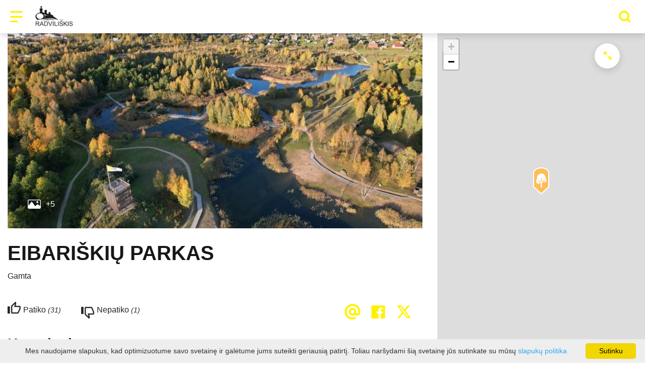

--- FILE ---
content_type: text/html; charset=UTF-8
request_url: https://www.inforadviliskis.lt/lankytinos-vietos/eibariskiu-parkas/
body_size: 26731
content:
<!DOCTYPE HTML >
<html lang="lt">
<head>
    <meta http-equiv="content-type" content="text/html; charset=UTF-8"/>
    <meta name="viewport" content="width=device-width, initial-scale=1.0, user-scalable=0"/>
    <title>EIBARIŠKIŲ PARKAS</title>
    <meta property="og:title" content="EIBARIŠKIŲ PARKAS"/>
            <meta property="og:description" content="Eibariškių parkas – unikali erdvė laisvalaikiui, skirta tiek jaunimui, tiek ir ramybės ieškantiems senjorams. Net 30 ha siekiančioje..."/>
        <meta name="description" content="Eibariškių parkas – unikali erdvė laisvalaikiui, skirta tiek jaunimui, tiek ir ramybės ieškantiems senjorams. Net 30 ha siekiančioje..." />            <meta property="fb:app_id" content=""/>
        <meta property="og:type" content="article"/>
        <meta property="og:description" content="Eibariškių parkas – unikali erdvė laisvalaikiui, skirta tiek jaunimui, tiek ir ramybės ieškantiems senjorams. Net 30 ha siekiančioje..."/>
        <meta property="og:url" content="https://www.inforadviliskis.lt/lankytinos-vietos/eibariskiu-parkas/"/>
                <meta property="og:image" content="https://www.inforadviliskis.lt/data/tourism_objects/social/Radviliskis._Zakiro_Medzidovo_nuotr_(2).jpg"/>
        <meta property="og:image:width" content="660"/>
        <meta property="og:image:height" content="440"/>
    
            <link rel="shortcut icon" type="image/png"
              href="https://www.inforadviliskis.lt/data/settings/favicon/radviliskis_coa_001.gif"/>
        <link rel="stylesheet" href="https://stackpath.bootstrapcdn.com/bootstrap/4.1.3/css/bootstrap.min.css"
          integrity="sha384-MCw98/SFnGE8fJT3GXwEOngsV7Zt27NXFoaoApmYm81iuXoPkFOJwJ8ERdknLPMO"
          crossorigin="anonymous">
            <link rel="stylesheet"
              href="https://www.inforadviliskis.lt/templates/bebras/radviliskis/css/style.css?v=1767964967">
    
    <meta name="google-site-verification" content="IAwyibArrEvMvnWGPHzKpjghu93tQVp_QKmpNfGzbhk" />

<div id="fb-root"></div>
<script async defer crossorigin="anonymous" src="https://connect.facebook.net/lt_LT/sdk.js#xfbml=1&version=v6.0&appId=729013640621601&autoLogAppEvents=1"></script>


<!-- Google tag (gtag.js) -->
<script async src="https://www.googletagmanager.com/gtag/js?id=G-HYRC8HWH6F"></script>
<script>
  window.dataLayer = window.dataLayer || [];
  function gtag(){dataLayer.push(arguments);}
  gtag('js', new Date());

  gtag('config', 'G-HYRC8HWH6F');
</script>
        
        <script>
        var cookie_text = 'Mes naudojame slapukus, kad optimizuotume savo svetainę ir galėtume jums suteikti geriausią patirtį. Toliau naršydami šią svetainę jūs sutinkate su mūsų';
        var cookie_link_text = 'slapukų politika';
        var cookie_link = 'https://www.inforadviliskis.lt/slapuku-politika/';
        var cookie_close_text = 'Sutinku';
    </script>
    <script type="text/javascript" id="cookieinfo"
            src="https://www.inforadviliskis.lt/templates/js/cookieinfo.js?v=1767964967">
    </script>

    <link rel="canonical" href="https://www.inforadviliskis.lt/lankytinos-vietos/eibariskiu-parkas/"/>
    <link rel="alternate" href="https://www.inforadviliskis.lt/lankytinos-vietos/eibariskiu-parkas/" hreflang="lt-lt"/>
    <link rel="alternate" href="https://www.inforadviliskis.lt/en/sightseeing-places/eibariskiai-park/" hreflang="en-gb"/>
    <link rel="alternate" href="https://www.inforadviliskis.lt/lv/apskates-vietas/eibarisku-parks/" hreflang="lv-lv"/>
    <link rel="alternate" href="https://www.inforadviliskis.lt/ru/dostoprimechatelynosti/park-eybarishkyu/" hreflang="ru-ru"/>

    <script type="application/ld+json">
	    {
    "@context": "http://schema.org",
    "@type": "TouristAttraction",
    "name": "EIBARIŠKIŲ PARKAS",
    "image": [
        "https://www.inforadviliskis.lt/data/tourism_objects/large/Radviliskis._Zakiro_Medzidovo_nuotr_(2).jpg",
        "https://www.inforadviliskis.lt/data/tourism_objects/large/Radviliskis._Zakiro_Medzidovo_nuotr_(9).jpg",
        "https://www.inforadviliskis.lt/data/tourism_objects/large/Radviliskis._Zakiro_Medzidovo_nuotr_(8).jpg",
        "https://www.inforadviliskis.lt/data/tourism_objects/large/Radviliskis._Zakiro_Medzidovo_nuotr_(6).jpg",
        "https://www.inforadviliskis.lt/data/tourism_objects/large/180.jpg",
        "https://www.inforadviliskis.lt/data/tourism_objects/large/39_small_little_planet_radviliskis.jpg"
    ],
    "geo": {
        "@type": "GeoCoordinates",
        "latitude": "55.821462",
        "longitude": "23.538980"
    },
    "address": {
        "@type": "PostalAddress",
        "name": "Šiaulių g., Radviliškis"
    }
}
    </script>

<script type="application/ld+json">{"@context":"http://schema.org","@type":"BreadcrumbList","itemListElement":[{"@type":"ListItem","position":1,"name":"K\u0105 pamatyti","item":"https://www.inforadviliskis.lt/lankytinos-vietos/"}]}</script>
    
    <script type="text/javascript" src="https://www.inforadviliskis.lt/templates/bebras/js/jquery-2.1.3.min.js"></script>
<script type="text/javascript" src="https://www.inforadviliskis.lt/templates/bebras/js/jquery.mmenu.all.js" ></script>
<script src="https://www.inforadviliskis.lt/templates/js/jquery/jquery.sumoselect.min.js"></script>
<script type="text/javascript" src="https://www.inforadviliskis.lt/templates/bebras/js/lazysizes.min.js"></script>
<script type="text/javascript" src="https://www.inforadviliskis.lt/templates/bebras/js/bootstrap.min.js"></script>
<script type="text/javascript" src="https://www.inforadviliskis.lt/templates/bebras/js/jquery.sticky-kit.min.js"></script>
<script type="text/javascript" src="https://www.inforadviliskis.lt/templates/bebras/js/swiper/swiper-bundle.min.js" ></script>
<script type="text/javascript" src="https://www.inforadviliskis.lt/templates/bebras/js/jquery.magnific-popup.min.js"></script>
<script type="text/javascript" src="https://www.inforadviliskis.lt/templates/bebras/js/collapse.js"></script>
<script src="https://www.inforadviliskis.lt/templates/js/request.js"></script>
<script type="text/javascript" src="https://www.inforadviliskis.lt/templates/js/loading.js"></script>
<script src="https://www.inforadviliskis.lt/templates/bebras/js/user.js?v=1.1"></script>
<script src="https://www.inforadviliskis.lt/templates/js/jquery/jquery-ui.min.js"></script>
<script type="text/javascript" src="https://www.inforadviliskis.lt/templates/bebras/js/perfect-scrollbar.min.js"></script>


    <script type="text/javascript" src="https://www.inforadviliskis.lt/templates/bebras/js/nouislider.min.js"></script>
        <script type="text/javascript" src="https://www.inforadviliskis.lt/templates/bebras/js/popper.min.js"></script>
    <script type="text/javascript" src="https://cdnjs.cloudflare.com/ajax/libs/ekko-lightbox/5.3.0/ekko-lightbox.min.js"></script>
    <script type="text/javascript" src="https://www.inforadviliskis.lt/templates/bebras/js/jquery.justifiedGallery.min.js"></script>
    <script type="text/javascript" src="https://www.inforadviliskis.lt/templates/bebras/js/jquery.scrollLock.js"></script>
    <script src="https://www.inforadviliskis.lt/templates/js/likedislike.js"></script>
    <script src="https://www.inforadviliskis.lt/templates/js/List/List.js?v=1767964967"></script>
    <script src="https://www.inforadviliskis.lt/templates/js/fullscreen.js"></script>
    <script src="https://www.inforadviliskis.lt/templates/js/multiple_trips.js"></script>
    <script src="https://www.inforadviliskis.lt/templates/fancybox-3.5.7/jquery.fancybox.min.js"></script>
    <script src="https://www.inforadviliskis.lt/templates/swipebox/js/jquery.swipebox.js"></script>


<link href="https://www.inforadviliskis.lt/templates/js/video-js/video-js.min.css" rel="stylesheet">
<script src="https://www.inforadviliskis.lt/templates/js/video-js/video.min.js"></script>

        <link rel="stylesheet" href="https://www.inforadviliskis.lt/templates/css/leaflet.css" crossorigin=""/>
<link rel="stylesheet" href="https://www.inforadviliskis.lt/templates/css/leaflet-custom-style.css?v=1767964967" crossorigin=""/>
<script src="https://www.inforadviliskis.lt/templates/js/leaflet.js" crossorigin=""></script>

<link rel="stylesheet" href="https://www.inforadviliskis.lt/templates/css/MarkerCluster.css" />

<link rel="stylesheet" href="https://www.inforadviliskis.lt/templates/css/MarkerCluster.Default.css" />

<!--[if lte IE 8]><link rel="stylesheet" href="https://leaflet.github.io/Leaflet.markercluster/dist/MarkerCluster.Default.ie.css" /><![endif]-->
<script src="https://www.inforadviliskis.lt/templates/js/leaflet.markercluster-src.js"></script>


<script type="text/javascript">
    base_url = 'https://www.inforadviliskis.lt/';
    window.lid = '1';
    window.base_url = 'https://www.inforadviliskis.lt/';
    window.base_url_lang = 'https://www.inforadviliskis.lt/';
    window.base_url_root = 'https://www.inforadviliskis.lt/';
</script>
<script type="text/javascript" src="https://www.inforadviliskis.lt/templates/js/leafletMap.js?v=1767964967"></script>
<link rel="stylesheet" href="https://www.inforadviliskis.lt/templates/css/leafletMap.css?v=1767964967" />



</head>
<body class="initial-load">

<style>
.search-result-block .load-more-result {
  color: #000 !important;
}


.footer-widget-area-left {
  padding-top: 15px;
}

@media (max-width: 767px) {
  .footer-widget-area-left {
    text-align: left;
  }
}

.tourism-ads {
   display:none;
}

.add-favorite {
  display: none;
}

.gallery-mosaic .object-title-cont {
  padding: 10px 20px;
  margin-right: 10px;
}

.gallery-mosaic .mosaic-b .object-title-cont {
  bottom: 10px;
  left: 10px;
}

.gallery-mosaic .mosaic-c .object-title-cont {
  bottom: 10px;
  left: 10px;
}

.gallery-mosaic .object-title-cont {
  bottom: 10px;
  left: 10px;
}

.gallery-mosaic .object-photo .overlay {
  background: rgba(0, 0, 0, 0);
}

.gallery-mosaic .object-title-cont .object-title {
  padding-right: 5px;
}

@media (max-width: 767px) {
  .gallery-mosaic .mosaic-a .object-title-cont, .gallery-mosaic .mosaic-b .object-title-cont, .gallery-mosaic .mosaic-c .object-title-cont {
    right: 0px;
    bottom: 10px;
    left: 10px;
  }
}

.menu-con nav > ul > li.selected > a {
  font-weight: bold;
}

.filter-close {
  color: #000;
}

</style>
<header class="header">
    <div class="container">
        <a class="top-nav-mobile-toggle" href="#mobile-menu"><span class="bebras-icon-Menu"></span><span class="sr-only"></span></a>
        <div class="logo clearfix">
            <a class="navbar-link" href="https://www.inforadviliskis.lt/">
                <img src="https://www.inforadviliskis.lt/data/settings/logo/puslapio_logo_1_crop.png"
                     alt="">
            </a>
        </div>
            <div class="mobile-menu" id="mobile-menu">
        <ul class="left-menu">
                                                <li>
                                                                            <a href="https://www.inforadviliskis.lt/renginiai/"  class="" >
                                Renginiai
                            </a>
                                                                    </li>
                                                                <li>
                                                                                                            <span class="selected ">Ką pamatyti</span>
                                                                                <ul>
                    <li>
                                    <a href="https://www.inforadviliskis.lt/lankytinos-vietos/"  class="">
                        Ką pamatyti
                    </a>
                            </li>
        
                                <li>

                                    <a href="https://www.inforadviliskis.lt/lankytinos-vietos/?filterForm[category][117]=117"                                        >
                        Kapinės
                    </a>
                                
            </li>
                                            <li>

                                    <a href="https://www.inforadviliskis.lt/lankytinos-vietos/?filterForm[category][113]=113"                                        >
                        Fontanai
                    </a>
                                
            </li>
                                            <li>

                                    <a href="https://www.inforadviliskis.lt/lankytinos-vietos/?filterForm[category][114]=114"                                        >
                        Malūnai
                    </a>
                                
            </li>
                                            <li>

                                    <a href="https://www.inforadviliskis.lt/lankytinos-vietos/?filterForm[category][115]=115"                                        >
                        Dvarai
                    </a>
                                
            </li>
                                            <li>

                                    <a href="https://www.inforadviliskis.lt/lankytinos-vietos/?filterForm[category][112]=112"                                        >
                        Skulptūros
                    </a>
                                
            </li>
                                            <li>

                                    <a href="https://www.inforadviliskis.lt/lankytinos-vietos/?filterForm[category][3]=3"                                        >
                        Muziejai
                    </a>
                                
            </li>
                                            <li>

                                    <a href="https://www.inforadviliskis.lt/lankytinos-vietos/?filterForm[category][5]=5"                                        >
                        Architektūra
                    </a>
                                
            </li>
                                            <li>

                                    <a href="https://www.inforadviliskis.lt/lankytinos-vietos/?filterForm[category][6]=6"                                        >
                        Gyvenvietės
                    </a>
                                
            </li>
                                            <li>

                                    <a href="https://www.inforadviliskis.lt/lankytinos-vietos/?filterForm[category][7]=7"                                        >
                        Gamta
                    </a>
                                
            </li>
                                            <li>

                                    <a href="https://www.inforadviliskis.lt/lankytinos-vietos/?filterForm[category][8]=8"                                        >
                        Istorija
                    </a>
                                
            </li>
                                            <li>

                                    <a href="https://www.inforadviliskis.lt/lankytinos-vietos/?filterForm[category][27]=27"                                        >
                        Paminklai
                    </a>
                                
            </li>
                                            <li>

                                    <a href="https://www.inforadviliskis.lt/lankytinos-vietos/?filterForm[category][52]=52"                                        >
                        Bažnyčios
                    </a>
                                
            </li>
                        </ul>
                    </li>
                                                                <li>
                                                                                                            <span class=" ">Kur pavalgyti</span>
                                                                                <ul>
                    <li>
                                    <a href="https://www.inforadviliskis.lt/maistas/"  class="">
                        Kur pavalgyti
                    </a>
                            </li>
        
                                <li>

                                    <a href="https://www.inforadviliskis.lt/maistas/?filterForm[category][32]=32"                                        >
                        Restoranai
                    </a>
                                
            </li>
                                            <li>

                                    <a href="https://www.inforadviliskis.lt/maistas/?filterForm[category][33]=33"                                        >
                        Kavinės
                    </a>
                                
            </li>
                                            <li>

                                    <a href="https://www.inforadviliskis.lt/maistas/?filterForm[category][34]=34"                                        >
                        Užkandinė, kebabinė
                    </a>
                                
            </li>
                                            <li>

                                    <a href="https://www.inforadviliskis.lt/maistas/?filterForm[category][35]=35"                                        >
                        Picerija
                    </a>
                                
            </li>
                                            <li>

                                    <a href="https://www.inforadviliskis.lt/maistas/?filterForm[category][70]=70"                                        >
                        Valgykla
                    </a>
                                
            </li>
                                            <li>

                                    <a href="https://www.inforadviliskis.lt/maistas/?filterForm[category][71]=71"                                        >
                        Kepyklėlė
                    </a>
                                
            </li>
                        </ul>
                    </li>
                                                                <li>
                                                                                                            <span class=" ">Kur apsistoti</span>
                                                                                <ul>
                    <li>
                                    <a href="https://www.inforadviliskis.lt/apgyvendinimas/"  class="">
                        Kur apsistoti
                    </a>
                            </li>
        
                                <li>

                                    <a href="https://www.inforadviliskis.lt/apgyvendinimas/?filterForm[category][116]=116"                                        >
                        Moteliai
                    </a>
                                
            </li>
                                            <li>

                                    <a href="https://www.inforadviliskis.lt/apgyvendinimas/?filterForm[category][107]=107"                                        >
                        SPA
                    </a>
                                
            </li>
                                            <li>

                                    <a href="https://www.inforadviliskis.lt/apgyvendinimas/?filterForm[category][4]=4"                                        >
                        Kaimo turizmo sodybos
                    </a>
                                
            </li>
                                            <li>

                                    <a href="https://www.inforadviliskis.lt/apgyvendinimas/?filterForm[category][11]=11"                                        >
                        Svečių namai
                    </a>
                                
            </li>
                                            <li>

                                    <a href="https://www.inforadviliskis.lt/apgyvendinimas/?filterForm[category][12]=12"                                        >
                        Viešbučiai
                    </a>
                                
            </li>
                                            <li>

                                    <a href="https://www.inforadviliskis.lt/apgyvendinimas/?filterForm[category][13]=13"                                        >
                        Kempingai
                    </a>
                                
            </li>
                                            <li>

                                    <a href="https://www.inforadviliskis.lt/apgyvendinimas/?filterForm[category][118]=118"                                        >
                        Konferencijų galimybės
                    </a>
                                
            </li>
                                            <li>

                                    <a href="https://www.inforadviliskis.lt/apgyvendinimas/?filterForm[category][17]=17"                                        >
                        Apartamentų kompleksai
                    </a>
                                
            </li>
                        </ul>
                    </li>
                                                                <li>
                                                                            <a href="https://www.inforadviliskis.lt/marsrutai/"  class="" >
                                Maršrutai
                            </a>
                                                                    </li>
                                                                <li>
                                                                                                            <span class=" ">Aktyvios pramogos</span>
                                                                                <ul>
                    <li>
                                    <a href="https://www.inforadviliskis.lt/pramogos-ka-veikti/"  class="">
                        Aktyvios pramogos
                    </a>
                            </li>
        
                                <li>

                                    <a href="https://www.inforadviliskis.lt/pramogos-ka-veikti/?filterForm[category][14]=14"                                        >
                        Maršrutai
                    </a>
                                
            </li>
                                            <li>

                                    <a href="https://www.inforadviliskis.lt/pramogos-ka-veikti/?filterForm[category][15]=15"                                        >
                        Ekstremalios pramogos
                    </a>
                                
            </li>
                                            <li>

                                    <a href="https://www.inforadviliskis.lt/pramogos-ka-veikti/?filterForm[category][44]=44"                                        >
                        Pramogos su šeima
                    </a>
                                
            </li>
                                            <li>

                                    <a href="https://www.inforadviliskis.lt/pramogos-ka-veikti/?filterForm[category][46]=46"                                        >
                        Sportas
                    </a>
                                
            </li>
                                            <li>

                                    <a href="https://www.inforadviliskis.lt/pramogos-ka-veikti/?filterForm[category][49]=49"                                        >
                        Vandens pramogos
                    </a>
                                
            </li>
                        </ul>
                    </li>
                                                                <li>
                                                                            <a href="https://www.inforadviliskis.lt/edukacija/"  class="" >
                                Edukacijos
                            </a>
                                                                    </li>
                                                                <li>
                                                                                                            <a href="https://www.inforadviliskis.lt/naujienos/"  class="" >
                                    Naujienos
                                </a>
                                                                                                </li>
                                                                <li>
                                                                                                            <span class=" ">Informacija</span>
                                                                                <ul>
                    <li>
                                                                                                                        <a href="https://www.inforadviliskis.lt/apie-mus-3/" class="">
                                    Informacija
                                </a>
                                                                                </li>
        
                                <li>

                                    <a href="https://www.inforadviliskis.lt/apie-mus-3/"                                        >
                        Apie mus
                    </a>
                                
            </li>
                                            <li>

                                    <a href="https://www.inforadviliskis.lt/struktura-ir-kontaktai-1/"                                        >
                        Struktūra ir kontaktai
                    </a>
                                
            </li>
                                            <li>

                                    <a href="https://www.inforadviliskis.lt/veiklos-sritys/"                                        >
                        Veiklos sritys
                    </a>
                                
            </li>
                                            <li>

                                    <a href="https://www.inforadviliskis.lt/korupcijos-prevencija-1/"                                        >
                        Korupcijos prevencija
                    </a>
                                
            </li>
                                            <li>

                                    <a href="https://www.inforadviliskis.lt/nuostatai-1/"                                        >
                        Nuostatai
                    </a>
                                
            </li>
                                            <li>

                                    <a href="https://www.inforadviliskis.lt/planavimo-dokumentai-1/"                                        >
                        Planavimo dokumentai
                    </a>
                                
            </li>
                                            <li>

                                    <a href="https://www.inforadviliskis.lt/darbo-uzmokestis-1/"                                        >
                        Darbo užmokestis
                    </a>
                                
            </li>
                                            <li>

                                    <a href="https://www.inforadviliskis.lt/finansines-ataskaitos-1/"                                        >
                        Finansinės ataskaitos
                    </a>
                                
            </li>
                                            <li>

                                    <a href="https://www.inforadviliskis.lt/paslaugos-1/"                                        >
                        Paslaugos
                    </a>
                                
            </li>
                                            <li>

                                    <a href="https://www.inforadviliskis.lt/tarnybiniai-lengvieji-automobiliai/"                                        >
                        Tarnybiniai lengvieji automobiliai
                    </a>
                                
            </li>
                                            <li>

                                    <a href="https://www.inforadviliskis.lt/teisine-informacija/"                                        >
                        Teisinė informacija
                    </a>
                                
            </li>
                                            <li>

                                    <a href="https://www.inforadviliskis.lt/asmens-duomenu-apsauga/"                                        >
                        Asmens duomenų apsauga
                    </a>
                                
            </li>
                                            <li>

                                    <a href="https://www.inforadviliskis.lt/kontaktai/"                                        >
                        Nuorodos
                    </a>
                                
            </li>
                        </ul>
                    </li>
                                    </ul>
        <div class='mobile-language-switch' id="appendable-language-switch">
            <ul>
                                                        <li><a class='selected' href='https://www.inforadviliskis.lt/lankytinos-vietos/eibariskiu-parkas/'>
                            <div class='language-img'><img src='https://www.inforadviliskis.lt/templates/bebras/img/blank.gif'
                                                           class='flag flag-lt' alt="flag-icon Lietuvių"></div>
                            Lietuvių</a></li>
                                                        <li><a class='' href='https://www.inforadviliskis.lt/lv/apskates-vietas/eibarisku-parks/'>
                            <div class='language-img'><img src='https://www.inforadviliskis.lt/templates/bebras/img/blank.gif'
                                                           class='flag flag-lv' alt="flag-icon Latvių"></div>
                            Latvių</a></li>
                                                        <li><a class='' href='https://www.inforadviliskis.lt/en/sightseeing-places/eibariskiai-park/'>
                            <div class='language-img'><img src='https://www.inforadviliskis.lt/templates/bebras/img/blank.gif'
                                                           class='flag flag-en' alt="flag-icon Anglų"></div>
                            Anglų</a></li>
                                                        <li><a class='' href='https://www.inforadviliskis.lt/ru/dostoprimechatelynosti/park-eybarishkyu/'>
                            <div class='language-img'><img src='https://www.inforadviliskis.lt/templates/bebras/img/blank.gif'
                                                           class='flag flag-ru' alt="flag-icon Rusų"></div>
                            Rusų</a></li>
                            </ul>
        </div>
        <div class='mobile-account-block' id="menu-account-block">
    <ul class='mm-listview'>
        <li class='account-name'>
            <a class='selected'>
                <span>
                                            <span class="bebras-icon-avatar"></span>
                                    </span>
                 
            </a>
        </li>
                            <li>
                <a href="https://www.inforadviliskis.lt/profilio-redagavimas/"><span></span>Redaguoti profilį</a>
            </li>
                <li>
            <a href="javascript:;" onclick ="return logout();"><span></span>Atsijungti</a>
        </li>
    </ul>
</div>
        <div class="close-mm"><span class="bebras-icon-close"></span></div>
    </div>
    <div class="menu-con">
        <nav id="my-menu" class="main-menu clearfix" >
            <ul class="left-menu">
                                                                                    <li tabindex="0" class="                                                        submenu-standart"
                        >
                                                            <a tabindex="-1" href="https://www.inforadviliskis.lt/renginiai/" >
                                    Renginiai
                                </a>
                                                        
                        </li>
                                                                                                        <li tabindex="0" class="selected                                                             sub-menu-parent                                                         "
                        >
                                                            <a tabindex="-1" href="https://www.inforadviliskis.lt/lankytinos-vietos/" >
                                    Ką pamatyti
                                </a>
                                                        <div class=" scroll" >
    <div class="sub-menu-list tourism_category">
                        <div class="nav-column">
                <a href="https://www.inforadviliskis.lt/lankytinos-vietos/?filterForm[category][117]=117">
                                        <div class="sub-menu-img">
                        <div></div>
                        <img data-sizes="auto" class="image lazyload"
                            src="[data-uri]"
                            data-src="https://www.inforadviliskis.lt/templates/images/no_photo/660x440.jpg"
                            data-srcset="
                                                            https://www.inforadviliskis.lt/data/tourism/categories/list/41524104_933215186889726_8464732137793257472_o.jpg 289w,
                                                                                        https://www.inforadviliskis.lt/data/tourism/categories/mobile/41524104_933215186889726_8464732137793257472_o.jpg  600w
                            "
                            alt="Kapinės"
                        >
                    </div>
                                        <div class="turism-title-box">
                        <div class="sub-menu-title">Kapinės</div>
                        <div class="suggestions">Objektų: 3</div>
                    </div>
                </a>
            </div>
                                <div class="nav-column">
                <a href="https://www.inforadviliskis.lt/lankytinos-vietos/?filterForm[category][113]=113">
                                        <div class="sub-menu-img">
                        <div></div>
                        <img data-sizes="auto" class="image lazyload"
                            src="[data-uri]"
                            data-src="https://www.inforadviliskis.lt/templates/images/no_photo/660x440.jpg"
                            data-srcset="
                                                            https://www.inforadviliskis.lt/data/tourism/categories/list/fontanas_4_l._simaitis.jpg 289w,
                                                                                        https://www.inforadviliskis.lt/data/tourism/categories/mobile/fontanas_4_l._simaitis.jpg  600w
                            "
                            alt="Fontanai"
                        >
                    </div>
                                        <div class="turism-title-box">
                        <div class="sub-menu-title">Fontanai</div>
                        <div class="suggestions">Objektų: 1</div>
                    </div>
                </a>
            </div>
                                <div class="nav-column">
                <a href="https://www.inforadviliskis.lt/lankytinos-vietos/?filterForm[category][114]=114">
                                        <div class="sub-menu-img">
                        <div></div>
                        <img data-sizes="auto" class="image lazyload"
                            src="[data-uri]"
                            data-src="https://www.inforadviliskis.lt/templates/images/no_photo/660x440.jpg"
                            data-srcset="
                                                            https://www.inforadviliskis.lt/data/tourism/categories/list/kleboniskiu_kaimo_malunas.jpg 289w,
                                                                                        https://www.inforadviliskis.lt/data/tourism/categories/mobile/kleboniskiu_kaimo_malunas.jpg  600w
                            "
                            alt="Malūnai"
                        >
                    </div>
                                        <div class="turism-title-box">
                        <div class="sub-menu-title">Malūnai</div>
                        <div class="suggestions">Objektų: 8</div>
                    </div>
                </a>
            </div>
                                <div class="nav-column">
                <a href="https://www.inforadviliskis.lt/lankytinos-vietos/?filterForm[category][115]=115">
                                        <div class="sub-menu-img">
                        <div></div>
                        <img data-sizes="auto" class="image lazyload"
                            src="[data-uri]"
                            data-src="https://www.inforadviliskis.lt/templates/images/no_photo/660x440.jpg"
                            data-srcset="
                                                            https://www.inforadviliskis.lt/data/tourism/categories/list/eligijos_zoltnerienes_nuotrauka.jpg 289w,
                                                                                        https://www.inforadviliskis.lt/data/tourism/categories/mobile/eligijos_zoltnerienes_nuotrauka.jpg  600w
                            "
                            alt="Dvarai"
                        >
                    </div>
                                        <div class="turism-title-box">
                        <div class="sub-menu-title">Dvarai</div>
                        <div class="suggestions">Objektų: 8</div>
                    </div>
                </a>
            </div>
                                <div class="nav-column">
                <a href="https://www.inforadviliskis.lt/lankytinos-vietos/?filterForm[category][112]=112">
                                        <div class="sub-menu-img">
                        <div></div>
                        <img data-sizes="auto" class="image lazyload"
                            src="[data-uri]"
                            data-src="https://www.inforadviliskis.lt/templates/images/no_photo/660x440.jpg"
                            data-srcset="
                                                            https://www.inforadviliskis.lt/data/tourism/categories/list/pergales_deives_nikes_skulptura_foto_atvaizdas.jpg 289w,
                                                                                        https://www.inforadviliskis.lt/data/tourism/categories/mobile/pergales_deives_nikes_skulptura_foto_atvaizdas.jpg  600w
                            "
                            alt="Skulptūros"
                        >
                    </div>
                                        <div class="turism-title-box">
                        <div class="sub-menu-title">Skulptūros</div>
                        <div class="suggestions">Objektų: 25</div>
                    </div>
                </a>
            </div>
                                <div class="nav-column">
                <a href="https://www.inforadviliskis.lt/lankytinos-vietos/?filterForm[category][3]=3">
                                        <div class="sub-menu-img">
                        <div></div>
                        <img data-sizes="auto" class="image lazyload"
                            src="[data-uri]"
                            data-src="https://www.inforadviliskis.lt/templates/images/no_photo/660x440.jpg"
                            data-srcset="
                                                            https://www.inforadviliskis.lt/data/tourism/categories/list/dsc_4567.jpg 289w,
                                                                                        https://www.inforadviliskis.lt/data/tourism/categories/mobile/dsc_4567.jpg  600w
                            "
                            alt="Muziejai"
                        >
                    </div>
                                        <div class="turism-title-box">
                        <div class="sub-menu-title">Muziejai</div>
                        <div class="suggestions">Objektų: 11</div>
                    </div>
                </a>
            </div>
                                <div class="nav-column">
                <a href="https://www.inforadviliskis.lt/lankytinos-vietos/?filterForm[category][5]=5">
                                        <div class="sub-menu-img">
                        <div></div>
                        <img data-sizes="auto" class="image lazyload"
                            src="[data-uri]"
                            data-src="https://www.inforadviliskis.lt/templates/images/no_photo/660x440.jpg"
                            data-srcset="
                                                            https://www.inforadviliskis.lt/data/tourism/categories/list/20150911_114022.jpg 289w,
                                                                                        https://www.inforadviliskis.lt/data/tourism/categories/mobile/20150911_114022.jpg  600w
                            "
                            alt="Architektūra"
                        >
                    </div>
                                        <div class="turism-title-box">
                        <div class="sub-menu-title">Architektūra</div>
                        <div class="suggestions">Objektų: 3</div>
                    </div>
                </a>
            </div>
                                <div class="nav-column">
                <a href="https://www.inforadviliskis.lt/lankytinos-vietos/?filterForm[category][6]=6">
                                        <div class="sub-menu-img">
                        <div></div>
                        <img data-sizes="auto" class="image lazyload"
                            src="[data-uri]"
                            data-src="https://www.inforadviliskis.lt/templates/images/no_photo/660x440.jpg"
                            data-srcset="
                                                            https://www.inforadviliskis.lt/data/tourism/categories/list/1200px_kintai_square_at_culture_centre.jpg 289w,
                                                                                        https://www.inforadviliskis.lt/data/tourism/categories/mobile/1200px_kintai_square_at_culture_centre.jpg  600w
                            "
                            alt="Gyvenvietės"
                        >
                    </div>
                                        <div class="turism-title-box">
                        <div class="sub-menu-title">Gyvenvietės</div>
                        <div class="suggestions">Objektų: 1</div>
                    </div>
                </a>
            </div>
                                <div class="nav-column">
                <a href="https://www.inforadviliskis.lt/lankytinos-vietos/?filterForm[category][7]=7">
                                        <div class="sub-menu-img">
                        <div></div>
                        <img data-sizes="auto" class="image lazyload"
                            src="[data-uri]"
                            data-src="https://www.inforadviliskis.lt/templates/images/no_photo/660x440.jpg"
                            data-srcset="
                                                            https://www.inforadviliskis.lt/data/tourism/categories/list/dji_0009.jpg 289w,
                                                                                        https://www.inforadviliskis.lt/data/tourism/categories/mobile/dji_0009.jpg  600w
                            "
                            alt="Gamta"
                        >
                    </div>
                                        <div class="turism-title-box">
                        <div class="sub-menu-title">Gamta</div>
                        <div class="suggestions">Objektų: 24</div>
                    </div>
                </a>
            </div>
                                <div class="nav-column">
                <a href="https://www.inforadviliskis.lt/lankytinos-vietos/?filterForm[category][8]=8">
                                        <div class="sub-menu-img">
                        <div></div>
                        <img data-sizes="auto" class="image lazyload"
                            src="[data-uri]"
                            data-src="https://www.inforadviliskis.lt/templates/images/no_photo/660x440.jpg"
                            data-srcset="
                                                            https://www.inforadviliskis.lt/data/tourism/categories/list/1_archeologine_paroda_foto.jpg 289w,
                                                                                        https://www.inforadviliskis.lt/data/tourism/categories/mobile/1_archeologine_paroda_foto.jpg  600w
                            "
                            alt="Istorija"
                        >
                    </div>
                                        <div class="turism-title-box">
                        <div class="sub-menu-title">Istorija</div>
                        <div class="suggestions">Objektų: 20</div>
                    </div>
                </a>
            </div>
                                <div class="nav-column">
                <a href="https://www.inforadviliskis.lt/lankytinos-vietos/?filterForm[category][27]=27">
                                        <div class="sub-menu-img">
                        <div></div>
                        <img data-sizes="auto" class="image lazyload"
                            src="[data-uri]"
                            data-src="https://www.inforadviliskis.lt/templates/images/no_photo/660x440.jpg"
                            data-srcset="
                                                            https://www.inforadviliskis.lt/data/tourism/categories/list/greta_simonaviciene__4_.jpg 289w,
                                                                                        https://www.inforadviliskis.lt/data/tourism/categories/mobile/greta_simonaviciene__4_.jpg  600w
                            "
                            alt="Paminklai"
                        >
                    </div>
                                        <div class="turism-title-box">
                        <div class="sub-menu-title">Paminklai</div>
                        <div class="suggestions">Objektų: 22</div>
                    </div>
                </a>
            </div>
                                <div class="nav-column">
                <a href="https://www.inforadviliskis.lt/lankytinos-vietos/?filterForm[category][52]=52">
                                        <div class="sub-menu-img">
                        <div></div>
                        <img data-sizes="auto" class="image lazyload"
                            src="[data-uri]"
                            data-src="https://www.inforadviliskis.lt/templates/images/no_photo/660x440.jpg"
                            data-srcset="
                                                            https://www.inforadviliskis.lt/data/tourism/categories/list/seduvos_baznycia_foto_atvaizdas.jpg 289w,
                                                                                        https://www.inforadviliskis.lt/data/tourism/categories/mobile/seduvos_baznycia_foto_atvaizdas.jpg  600w
                            "
                            alt="Bažnyčios"
                        >
                    </div>
                                        <div class="turism-title-box">
                        <div class="sub-menu-title">Bažnyčios</div>
                        <div class="suggestions">Objektų: 16</div>
                    </div>
                </a>
            </div>
                </div>
</div>

                        </li>
                                                                                                        <li tabindex="0" class="                                                            sub-menu-parent                                                         "
                        >
                                                            <a tabindex="-1" href="https://www.inforadviliskis.lt/maistas/" >
                                    Kur pavalgyti
                                </a>
                                                        <div class=" scroll" >
    <div class="sub-menu-list tourism_category">
                        <div class="nav-column">
                <a href="https://www.inforadviliskis.lt/maistas/?filterForm[category][32]=32">
                                        <div class="sub-menu-img">
                        <div></div>
                        <img data-sizes="auto" class="image lazyload"
                            src="[data-uri]"
                            data-src="https://www.inforadviliskis.lt/templates/images/no_photo/660x440.jpg"
                            data-srcset="
                                                            https://www.inforadviliskis.lt/data/tourism/categories/list/rsz_nr_6_1_.jpg 289w,
                                                                                        https://www.inforadviliskis.lt/data/tourism/categories/mobile/rsz_nr_6_1_.jpg  600w
                            "
                            alt="Restoranai"
                        >
                    </div>
                                        <div class="turism-title-box">
                        <div class="sub-menu-title">Restoranai</div>
                        <div class="suggestions">Objektų: 6</div>
                    </div>
                </a>
            </div>
                                <div class="nav-column">
                <a href="https://www.inforadviliskis.lt/maistas/?filterForm[category][33]=33">
                                        <div class="sub-menu-img">
                        <div></div>
                        <img data-sizes="auto" class="image lazyload"
                            src="[data-uri]"
                            data-src="https://www.inforadviliskis.lt/templates/images/no_photo/660x440.jpg"
                            data-srcset="
                                                            https://www.inforadviliskis.lt/data/tourism/categories/list/35.jpg 289w,
                                                                                        https://www.inforadviliskis.lt/data/tourism/categories/mobile/35.jpg  600w
                            "
                            alt="Kavinės"
                        >
                    </div>
                                        <div class="turism-title-box">
                        <div class="sub-menu-title">Kavinės</div>
                        <div class="suggestions">Objektų: 9</div>
                    </div>
                </a>
            </div>
                                <div class="nav-column">
                <a href="https://www.inforadviliskis.lt/maistas/?filterForm[category][34]=34">
                                        <div class="sub-menu-img">
                        <div></div>
                        <img data-sizes="auto" class="image lazyload"
                            src="[data-uri]"
                            data-src="https://www.inforadviliskis.lt/templates/images/no_photo/660x440.jpg"
                            data-srcset="
                                                            https://www.inforadviliskis.lt/data/tourism/categories/list/chairman_bao_truck.jpg 289w,
                                                                                        https://www.inforadviliskis.lt/data/tourism/categories/mobile/chairman_bao_truck.jpg  600w
                            "
                            alt="Užkandinė, kebabinė"
                        >
                    </div>
                                        <div class="turism-title-box">
                        <div class="sub-menu-title">Užkandinė, kebabinė</div>
                        <div class="suggestions">Objektų: 6</div>
                    </div>
                </a>
            </div>
                                <div class="nav-column">
                <a href="https://www.inforadviliskis.lt/maistas/?filterForm[category][35]=35">
                                        <div class="sub-menu-img">
                        <div></div>
                        <img data-sizes="auto" class="image lazyload"
                            src="[data-uri]"
                            data-src="https://www.inforadviliskis.lt/templates/images/no_photo/660x440.jpg"
                            data-srcset="
                                                            https://www.inforadviliskis.lt/data/tourism/categories/list/pica_mafijos_vilniuje.jpg 289w,
                                                                                        https://www.inforadviliskis.lt/data/tourism/categories/mobile/pica_mafijos_vilniuje.jpg  600w
                            "
                            alt="Picerija"
                        >
                    </div>
                                        <div class="turism-title-box">
                        <div class="sub-menu-title">Picerija</div>
                        <div class="suggestions">Objektų: 2</div>
                    </div>
                </a>
            </div>
                                <div class="nav-column">
                <a href="https://www.inforadviliskis.lt/maistas/?filterForm[category][70]=70">
                                        <div class="turism-title-box">
                        <div class="sub-menu-title">Valgykla</div>
                        <div class="suggestions">Objektų: 2</div>
                    </div>
                </a>
            </div>
                                <div class="nav-column">
                <a href="https://www.inforadviliskis.lt/maistas/?filterForm[category][71]=71">
                                        <div class="sub-menu-img">
                        <div></div>
                        <img data-sizes="auto" class="image lazyload"
                            src="[data-uri]"
                            data-src="https://www.inforadviliskis.lt/templates/images/no_photo/660x440.jpg"
                            data-srcset="
                                                            https://www.inforadviliskis.lt/data/tourism/categories/list/mink_mingle_qz5lpcpvdxe_unsplash.jpg 289w,
                                                                                        https://www.inforadviliskis.lt/data/tourism/categories/mobile/mink_mingle_qz5lpcpvdxe_unsplash.jpg  600w
                            "
                            alt="Kepyklėlė"
                        >
                    </div>
                                        <div class="turism-title-box">
                        <div class="sub-menu-title">Kepyklėlė</div>
                        <div class="suggestions">Objektų: 3</div>
                    </div>
                </a>
            </div>
                </div>
</div>

                        </li>
                                                                                                        <li tabindex="0" class="                                                            sub-menu-parent                                                         "
                        >
                                                            <a tabindex="-1" href="https://www.inforadviliskis.lt/apgyvendinimas/" >
                                    Kur apsistoti
                                </a>
                                                        <div class=" scroll" >
    <div class="sub-menu-list tourism_category">
                        <div class="nav-column">
                <a href="https://www.inforadviliskis.lt/apgyvendinimas/?filterForm[category][116]=116">
                                        <div class="sub-menu-img">
                        <div></div>
                        <img data-sizes="auto" class="image lazyload"
                            src="[data-uri]"
                            data-src="https://www.inforadviliskis.lt/templates/images/no_photo/660x440.jpg"
                            data-srcset="
                                                            https://www.inforadviliskis.lt/data/tourism/categories/list/dan_farrell_p7gby4ek_es_unsplash.jpg 289w,
                                                                                        https://www.inforadviliskis.lt/data/tourism/categories/mobile/dan_farrell_p7gby4ek_es_unsplash.jpg  600w
                            "
                            alt="Moteliai"
                        >
                    </div>
                                        <div class="turism-title-box">
                        <div class="sub-menu-title">Moteliai</div>
                        <div class="suggestions">Objektų: 1</div>
                    </div>
                </a>
            </div>
                                <div class="nav-column">
                <a href="https://www.inforadviliskis.lt/apgyvendinimas/?filterForm[category][107]=107">
                                        <div class="sub-menu-img">
                        <div></div>
                        <img data-sizes="auto" class="image lazyload"
                            src="[data-uri]"
                            data-src="https://www.inforadviliskis.lt/templates/images/no_photo/660x440.jpg"
                            data-srcset="
                                                            https://www.inforadviliskis.lt/data/tourism/categories/list/massage_2350548_1920_1_.jpg 289w,
                                                                                        https://www.inforadviliskis.lt/data/tourism/categories/mobile/massage_2350548_1920_1_.jpg  600w
                            "
                            alt="SPA"
                        >
                    </div>
                                        <div class="turism-title-box">
                        <div class="sub-menu-title">SPA</div>
                        <div class="suggestions">Objektų: 1</div>
                    </div>
                </a>
            </div>
                                <div class="nav-column">
                <a href="https://www.inforadviliskis.lt/apgyvendinimas/?filterForm[category][4]=4">
                                        <div class="sub-menu-img">
                        <div></div>
                        <img data-sizes="auto" class="image lazyload"
                            src="[data-uri]"
                            data-src="https://www.inforadviliskis.lt/templates/images/no_photo/660x440.jpg"
                            data-srcset="
                                                            https://www.inforadviliskis.lt/data/tourism/categories/list/gradiali_ezero_vila_1__1_.jpg 289w,
                                                                                        https://www.inforadviliskis.lt/data/tourism/categories/mobile/gradiali_ezero_vila_1__1_.jpg  600w
                            "
                            alt="Kaimo turizmo sodybos"
                        >
                    </div>
                                        <div class="turism-title-box">
                        <div class="sub-menu-title">Kaimo turizmo sodybos</div>
                        <div class="suggestions">Objektų: 11</div>
                    </div>
                </a>
            </div>
                                <div class="nav-column">
                <a href="https://www.inforadviliskis.lt/apgyvendinimas/?filterForm[category][11]=11">
                                        <div class="sub-menu-img">
                        <div></div>
                        <img data-sizes="auto" class="image lazyload"
                            src="[data-uri]"
                            data-src="https://www.inforadviliskis.lt/templates/images/no_photo/660x440.jpg"
                            data-srcset="
                                                            https://www.inforadviliskis.lt/data/tourism/categories/list/imag1930.jpg 289w,
                                                                                        https://www.inforadviliskis.lt/data/tourism/categories/mobile/imag1930.jpg  600w
                            "
                            alt="Svečių namai"
                        >
                    </div>
                                        <div class="turism-title-box">
                        <div class="sub-menu-title">Svečių namai</div>
                        <div class="suggestions">Objektų: 2</div>
                    </div>
                </a>
            </div>
                                <div class="nav-column">
                <a href="https://www.inforadviliskis.lt/apgyvendinimas/?filterForm[category][12]=12">
                                        <div class="sub-menu-img">
                        <div></div>
                        <img data-sizes="auto" class="image lazyload"
                            src="[data-uri]"
                            data-src="https://www.inforadviliskis.lt/templates/images/no_photo/660x440.jpg"
                            data-srcset="
                                                            https://www.inforadviliskis.lt/data/tourism/categories/list/vilnius2_1__1_.jpg 289w,
                                                                                        https://www.inforadviliskis.lt/data/tourism/categories/mobile/vilnius2_1__1_.jpg  600w
                            "
                            alt="Viešbučiai"
                        >
                    </div>
                                        <div class="turism-title-box">
                        <div class="sub-menu-title">Viešbučiai</div>
                        <div class="suggestions">Objektų: 2</div>
                    </div>
                </a>
            </div>
                                <div class="nav-column">
                <a href="https://www.inforadviliskis.lt/apgyvendinimas/?filterForm[category][13]=13">
                                        <div class="sub-menu-img">
                        <div></div>
                        <img data-sizes="auto" class="image lazyload"
                            src="[data-uri]"
                            data-src="https://www.inforadviliskis.lt/templates/images/no_photo/660x440.jpg"
                            data-srcset="
                                                            https://www.inforadviliskis.lt/data/tourism/categories/list/ajeryne_1__1_.jpg 289w,
                                                                                        https://www.inforadviliskis.lt/data/tourism/categories/mobile/ajeryne_1__1_.jpg  600w
                            "
                            alt="Kempingai"
                        >
                    </div>
                                        <div class="turism-title-box">
                        <div class="sub-menu-title">Kempingai</div>
                        <div class="suggestions">Objektų: 1</div>
                    </div>
                </a>
            </div>
                                <div class="nav-column">
                <a href="https://www.inforadviliskis.lt/apgyvendinimas/?filterForm[category][118]=118">
                                        <div class="sub-menu-img">
                        <div></div>
                        <img data-sizes="auto" class="image lazyload"
                            src="[data-uri]"
                            data-src="https://www.inforadviliskis.lt/templates/images/no_photo/660x440.jpg"
                            data-srcset="
                                                            https://www.inforadviliskis.lt/data/tourism/categories/list/konferencija.jpg 289w,
                                                                                        https://www.inforadviliskis.lt/data/tourism/categories/mobile/konferencija.jpg  600w
                            "
                            alt="Konferencijų galimybės"
                        >
                    </div>
                                        <div class="turism-title-box">
                        <div class="sub-menu-title">Konferencijų galimybės</div>
                        <div class="suggestions">Objektų: 9</div>
                    </div>
                </a>
            </div>
                                <div class="nav-column">
                <a href="https://www.inforadviliskis.lt/apgyvendinimas/?filterForm[category][17]=17">
                                        <div class="sub-menu-img">
                        <div></div>
                        <img data-sizes="auto" class="image lazyload"
                            src="[data-uri]"
                            data-src="https://www.inforadviliskis.lt/templates/images/no_photo/660x440.jpg"
                            data-srcset="
                                                            https://www.inforadviliskis.lt/data/tourism/categories/list/venecija_terasa_1__1_.jpg 289w,
                                                                                        https://www.inforadviliskis.lt/data/tourism/categories/mobile/venecija_terasa_1__1_.jpg  600w
                            "
                            alt="Apartamentų kompleksai"
                        >
                    </div>
                                        <div class="turism-title-box">
                        <div class="sub-menu-title">Apartamentų kompleksai</div>
                        <div class="suggestions">Objektų: 1</div>
                    </div>
                </a>
            </div>
                </div>
</div>

                        </li>
                                                                                                        <li tabindex="0" class="                                                        submenu-standart"
                        >
                                                            <a tabindex="-1" href="https://www.inforadviliskis.lt/marsrutai/" >
                                    Maršrutai
                                </a>
                                                        
                        </li>
                                                                                                        <li tabindex="0" class="                                                            sub-menu-parent                                                         "
                        >
                                                            <a tabindex="-1" href="https://www.inforadviliskis.lt/pramogos-ka-veikti/" >
                                    Aktyvios pramogos
                                </a>
                                                        <div class=" scroll" >
    <div class="sub-menu-list tourism_category">
                        <div class="nav-column">
                <a href="https://www.inforadviliskis.lt/pramogos-ka-veikti/?filterForm[category][14]=14">
                                        <div class="sub-menu-img">
                        <div></div>
                        <img data-sizes="auto" class="image lazyload"
                            src="[data-uri]"
                            data-src="https://www.inforadviliskis.lt/templates/images/no_photo/660x440.jpg"
                            data-srcset="
                                                            https://www.inforadviliskis.lt/data/tourism/categories/list/felix_kayser_43337_unsplash.jpg 289w,
                                                                                        https://www.inforadviliskis.lt/data/tourism/categories/mobile/felix_kayser_43337_unsplash.jpg  600w
                            "
                            alt="Maršrutai"
                        >
                    </div>
                                        <div class="turism-title-box">
                        <div class="sub-menu-title">Maršrutai</div>
                        <div class="suggestions">Objektų: 34</div>
                    </div>
                </a>
            </div>
                                <div class="nav-column">
                <a href="https://www.inforadviliskis.lt/pramogos-ka-veikti/?filterForm[category][15]=15">
                                        <div class="sub-menu-img">
                        <div></div>
                        <img data-sizes="auto" class="image lazyload"
                            src="[data-uri]"
                            data-src="https://www.inforadviliskis.lt/templates/images/no_photo/660x440.jpg"
                            data-srcset="
                                                            https://www.inforadviliskis.lt/data/tourism/categories/list/ipiccy_collage.jpg 289w,
                                                                                        https://www.inforadviliskis.lt/data/tourism/categories/mobile/ipiccy_collage.jpg  600w
                            "
                            alt="Ekstremalios pramogos"
                        >
                    </div>
                                        <div class="turism-title-box">
                        <div class="sub-menu-title">Ekstremalios pramogos</div>
                        <div class="suggestions">Objektų: 9</div>
                    </div>
                </a>
            </div>
                                <div class="nav-column">
                <a href="https://www.inforadviliskis.lt/pramogos-ka-veikti/?filterForm[category][44]=44">
                                        <div class="sub-menu-img">
                        <div></div>
                        <img data-sizes="auto" class="image lazyload"
                            src="[data-uri]"
                            data-src="https://www.inforadviliskis.lt/templates/images/no_photo/660x440.jpg"
                            data-srcset="
                                                            https://www.inforadviliskis.lt/data/tourism/categories/list/photo_1469131792215_9c8aaff71393.jpg 289w,
                                                                                        https://www.inforadviliskis.lt/data/tourism/categories/mobile/photo_1469131792215_9c8aaff71393.jpg  600w
                            "
                            alt="Pramogos su šeima"
                        >
                    </div>
                                        <div class="turism-title-box">
                        <div class="sub-menu-title">Pramogos su šeima</div>
                        <div class="suggestions">Objektų: 12</div>
                    </div>
                </a>
            </div>
                                <div class="nav-column">
                <a href="https://www.inforadviliskis.lt/pramogos-ka-veikti/?filterForm[category][46]=46">
                                        <div class="sub-menu-img">
                        <div></div>
                        <img data-sizes="auto" class="image lazyload"
                            src="[data-uri]"
                            data-src="https://www.inforadviliskis.lt/templates/images/no_photo/660x440.jpg"
                            data-srcset="
                                                            https://www.inforadviliskis.lt/data/tourism/categories/list/54555.jpg 289w,
                                                                                        https://www.inforadviliskis.lt/data/tourism/categories/mobile/54555.jpg  600w
                            "
                            alt="Sportas"
                        >
                    </div>
                                        <div class="turism-title-box">
                        <div class="sub-menu-title">Sportas</div>
                        <div class="suggestions">Objektų: 5</div>
                    </div>
                </a>
            </div>
                                <div class="nav-column">
                <a href="https://www.inforadviliskis.lt/pramogos-ka-veikti/?filterForm[category][49]=49">
                                        <div class="sub-menu-img">
                        <div></div>
                        <img data-sizes="auto" class="image lazyload"
                            src="[data-uri]"
                            data-src="https://www.inforadviliskis.lt/templates/images/no_photo/660x440.jpg"
                            data-srcset="
                                                            https://www.inforadviliskis.lt/data/tourism/categories/list/15.jpg 289w,
                                                                                        https://www.inforadviliskis.lt/data/tourism/categories/mobile/15.jpg  600w
                            "
                            alt="Vandens pramogos"
                        >
                    </div>
                                        <div class="turism-title-box">
                        <div class="sub-menu-title">Vandens pramogos</div>
                        <div class="suggestions">Objektų: 6</div>
                    </div>
                </a>
            </div>
                </div>
</div>

                        </li>
                                                                                                        <li tabindex="0" class="                                                        submenu-standart"
                        >
                                                            <a tabindex="-1" href="https://www.inforadviliskis.lt/edukacija/" >
                                    Edukacijos
                                </a>
                                                        
                        </li>
                                                                                                        <li tabindex="0" class="                                                             submenu-standart                                                         "
                        >
                                                            <a tabindex="-1" href="https://www.inforadviliskis.lt/naujienos/" >
                                    Naujienos
                                </a>
                                                        
                        </li>
                                                                                                        <li tabindex="0" class="                                                            sub-menu-parent                                                         "
                        >
                                                                                                                                                                                    <a tabindex="-1" href="https://www.inforadviliskis.lt/apie-mus-3/">
                                                Informacija
                                            </a>
                                                                                                                                        <div class="scroll">
        <div class="sub-menu-list">
                                                <div class="nav-column">
                        <a class="" href="https://www.inforadviliskis.lt/apie-mus-3/" target="">                                                        <div class="sub-menu-title">
                                Apie mus
                            </div>
                            </a>                                            </div>
                                                                <div class="nav-column">
                        <a class="" href="https://www.inforadviliskis.lt/struktura-ir-kontaktai-1/" target="">                                                        <div class="sub-menu-title">
                                Struktūra ir kontaktai
                            </div>
                            </a>                                            </div>
                                                                <div class="nav-column">
                        <a class="" href="https://www.inforadviliskis.lt/veiklos-sritys/" target="">                                                        <div class="sub-menu-title">
                                Veiklos sritys
                            </div>
                            </a>                                            </div>
                                                                <div class="nav-column">
                        <a class="" href="https://www.inforadviliskis.lt/korupcijos-prevencija-1/" target="">                                                        <div class="sub-menu-title">
                                Korupcijos prevencija
                            </div>
                            </a>                                            </div>
                                                                <div class="nav-column">
                        <a class="" href="https://www.inforadviliskis.lt/nuostatai-1/" target="">                                                        <div class="sub-menu-title">
                                Nuostatai
                            </div>
                            </a>                                            </div>
                                                                <div class="nav-column">
                        <a class="" href="https://www.inforadviliskis.lt/planavimo-dokumentai-1/" target="">                                                        <div class="sub-menu-title">
                                Planavimo dokumentai
                            </div>
                            </a>                                            </div>
                                                                <div class="nav-column">
                        <a class="" href="https://www.inforadviliskis.lt/darbo-uzmokestis-1/" target="">                                                        <div class="sub-menu-title">
                                Darbo užmokestis
                            </div>
                            </a>                                            </div>
                                                                <div class="nav-column">
                        <a class="" href="https://www.inforadviliskis.lt/finansines-ataskaitos-1/" target="">                                                        <div class="sub-menu-title">
                                Finansinės ataskaitos
                            </div>
                            </a>                                            </div>
                                                                <div class="nav-column">
                        <a class="" href="https://www.inforadviliskis.lt/paslaugos-1/" target="">                                                        <div class="sub-menu-title">
                                Paslaugos
                            </div>
                            </a>                                            </div>
                                                                <div class="nav-column">
                        <a class="" href="https://www.inforadviliskis.lt/tarnybiniai-lengvieji-automobiliai/" target="">                                                        <div class="sub-menu-title">
                                Tarnybiniai lengvieji automobiliai
                            </div>
                            </a>                                            </div>
                                                                <div class="nav-column">
                        <a class="" href="https://www.inforadviliskis.lt/teisine-informacija/" target="">                                                        <div class="sub-menu-title">
                                Teisinė informacija
                            </div>
                            </a>                                            </div>
                                                                <div class="nav-column">
                        <a class="" href="https://www.inforadviliskis.lt/asmens-duomenu-apsauga/" target="">                                                        <div class="sub-menu-title">
                                Asmens duomenų apsauga
                            </div>
                            </a>                                            </div>
                                                                <div class="nav-column">
                        <a class="" href="https://www.inforadviliskis.lt/kontaktai/" target="">                                                        <div class="sub-menu-title">
                                Nuorodos
                            </div>
                            </a>                                            </div>
                                    </div>
    </div>

                        </li>
                                                </ul>

            <ul class="right-menu">
                
                                <li class="search-block" id="search-block">
                    <a href="javascript:;" class="bebras-icon-search2" aria-label="Paieška"></a>

<div id="cd-search" class="cd-search search-input" onsubmit="searchSolr()">
    <div class="close-search"></div>
    <form action="https://www.inforadviliskis.lt/paieska/" method="get">
        <input id="searchfield" type="search" name="q" autocomplete="off" class="search-place" placeholder="Paieška">
        <label for="searchfield" class="sr-only">Paieška</label>
    </form>
    <div class="row" id="result-cont"></div>
</div>
                </li>
                                
                <li class="account" id="account-block">
    <a href="#login-pop" class="login-pop">
                    <span class="no-login bebras-icon-avatar"><span class="sr-only"> Prisijungti</span></span>
            </a>
                <div id="login-pop" class="white-popup-block mfp-hide">
        <div class="login-block">
            <button title="Close (Esc)" type="button" class="mfp-close">×</button>
            <h3>Prisijungimas / registracija</h3>
            <div class="login-block-container">
                <div class="form-zone login">
                    <h3>Esama paskyra</h3>
                    <form action="" id="ajaxLogin" method="post" target="_self" _lpchecked="1">
                        <div>
                            <label for="login_name">El. paštas</label>
                            <input id="login_name" class="comment-input" type="text" name="login_form[email]" value=""
                                   autocomplete="off">
                        </div>
                        <div class="">
                            <label for="login-pass">Slaptažodis</label>
                            <input id="login-pass" class="comment-input" type="password" name="login_form[password]"
                                   autocomplete="off">
                        </div>
                                                <div id="log-errors">

                        </div>
                        <div class="btn-area">
                            <a href="javascript:;" onclick ="$('#ajaxLogin').submit();" class="btn dark">Prisijungti</a>
                            <a id="reminder_" class="btn" href="javascript:;">Pamiršau</a>
                            <a class="register btn dark show-reg-block" href="javascript:;">Registruotis</a>
                        </div>
                    </form>
                </div>
                <div class="members-cont">
                    <h3> </h3>
                    <div class="social-login-content">

                                                                                                                            <div class="privacy-policy-login">Registruodamiesi jūs sutinkate su mūsų <a target="_blank" href="https://www.inforadviliskis.lt/privatumas/">Privatumo politika</a></div>
                                            </div>
                </div>
            </div>
        </div>
        <div class="reg-block">
            <button title="Close (Esc)" type="button" class="mfp-close">×</button>
            <a class="btn back-login"></a>
            <h3>Registracija</h3>
            <div class="members-cont">
                <div class="form-zone">
                    <form action="" id="ajaxRegister" method="post" target="_self" _lpchecked="1">
                        <input id="e_input3" name="e" value="save" type="hidden">
                        <div class="reg-input-area">
                            <div>
                                <div class="">
                                    <label for="reg-name">Vardas</label>
                                    <input id="reg-name" class="comment-input" type="text" name="register_form[first_name]" value=""
                                           autocomplete="off">
                                </div>
                                <div class="">
                                    <label for="reg-lastname">Pavardė</label>
                                    <input id="reg-lastname" class="comment-input" type="text" name="register_form[last_name]" value=""
                                           autocomplete="off">
                                </div>
                                <div class="">
                                    <label for="reg-email">El. paštas</label>
                                    <input id="reg-email" class="comment-input" type="text" name="register_form[email]" value=""
                                           autocomplete="off">
                                </div>
                            </div>
                            <div>
                                <div class="">
                                    <label for="reg-pass">Slaptažodis</label>
                                    <input id="reg-pass" class="comment-input" type="password" name="register_form[password]"
                                           autocomplete="off">
                                </div>
                                <div class="">
                                    <label for="reg-pass2">Pakartoti slaptažodį</label>
                                    <input id="reg-pass2" class="comment-input" type="password" name="register_form[password2]"
                                           autocomplete="off">
                                </div>
                            </div>
                        </div>
                                                <div class="privat-rules">
                            Registruodamiesi jūs sutinkate su mūsų <a target="_blank" href="https://www.inforadviliskis.lt/privatumas/">Privatumo politika</a>
                        </div>
                                                <a href="javascript:;" onclick ="$('#ajaxRegister').submit();" class="register btn">Registruotis</a>
                        <div id="reg-errors">
                        </div>
                    </form>
                </div>
            </div>
        </div>
        <div class="form-zone pass-reminder">
            <button title="Close (Esc)" type="button" class="mfp-close">×</button>
            <a class="btn back-login"></a>
            <h3>Slaptažodžio priminimas</h3>
            <form action="" id="ajaxReminder" method="post" target="_self" _lpchecked="1">
                <input id="e_input2" name="e" value="save" type="hidden">

                <div class="">
                    <label for="remind_email">El. paštas</label>
                    <input id="remind_email" class="comment-input" type="text" name="f[email]" value=""
                           autocomplete="off">
                </div>

                <div class="btn-area">
                    <a href="javascript:;" onclick ="$('#ajaxReminder').submit();" id="reminder_" class="btn">Priminti</a>
                </div>
                <div id="remind-errors">
                </div>
            </form>
        </div>
    </div>


<script type="text/javascript">
    var reminder_errors = $('#remind-errors');
    $('#ajaxReminder').submit(function ()
    {
        var form = $(this).serialize();

        startLoading();
        reminder_errors.html('');
        $.ajax({
            url: "https://www.inforadviliskis.lt/?module=members&action=psw_recovery",
            data: form,
            type: "POST",
            dataType: 'json',
            success: function (result)
            {
                stopLoading();
                if (result.message)
                reminder_errors.append('<div class="space-bracket red"><span>' + result.message + '</span></div>');
            }
        });

        return false;
    });

    var login_errors = $('#log-errors');
    $('#ajaxLogin').submit(function ()
    {
        var form = $(this).serialize();

        startLoading();
        login_errors.html('');
        $.ajax({
            url: "https://www.inforadviliskis.lt/?module=members&action=login",
            data: form,
            type: "POST",
            dataType: 'json',
            success: function (result)
            {
                stopLoading();
                if (result.errors)
                {
                    $.each(result.errors, function (i, val)
                    {
                        login_errors.append('<div class="space-bracket red"><span>' + val + '</span></div>');
                    });
                }
                else
                {
                    var magnificPopup = $.magnificPopup.instance;
                    magnificPopup.close();
                    afterLogin();
                }
            }
        });

        return false;
    });

    var register_errors = $('#reg-errors');
    $('#ajaxRegister').submit(function ()
    {
        startLoading();
        var form = $(this).serialize();
        register_errors.html('');
        $.ajax({
            url: "https://www.inforadviliskis.lt/?module=members&action=register",
            data: form,
            type: "POST",
            dataType: 'json',
            success: function (result)
            {
                stopLoading();
                if (result.errors)
                {
                    $.each(result.errors, function (i, val)
                    {
                        register_errors.append('<div class="space-bracket red"><span>' + val + '</span></div>');
                        return false;
                    });
                }
                else
                {
                    var success_text = "Registracija sėkminga";
                    var email_text = "El. paštu išsiuntėme aktyvacijos nuorodą";
                    register_errors.append('<div class="space-bracket red"><span>' + success_text + '</span></div>');
                    register_errors.append('<div class="space-bracket red"><span>' + email_text + '</span></div>');
                }
            }
        });

        return false;
    });

    $(function ()
    {
        $('.login-pop').magnificPopup({
            type: 'inline',
            preloader: false,
            focus: '#username',
            modal: true
        });

        $(".show-reg-block").on('click', function() {
            $(".login-block").slideUp();
            $(".reg-block").slideDown();
        });

        $(".back-login").on('click', function() {
            $(".login-block").slideDown();
            $(".reg-block, .form-zone.pass-reminder").slideUp();
        });

        $("#reminder_").on("click", function(){
            $(".login-block").slideUp();
            $(".form-zone.pass-reminder").slideDown();
        });
    });
</script>

    </li>

                <li class="sub-menu-parent language-switch mobile-language-switch d-none">
                                                                                                <a class="kalba">
                                <span>Kalba</span>
                            </a>
                                                                                                                                                                                                                                                                             <ul class="sub-menu">
                        <div>
                            
                                                                                                                                                                                                                                                                                                                                                
                                                                <li class="selected-language">
                                    <a href="//lankytinos-vietos/eibariskiu-parkas/">
                                        <span class="mobile"><span><img src="https://www.inforadviliskis.lt/templates/bebras/img/blank.gif" class="flag flag-lt" alt="flag-icon Lietuvių"></span> Lietuvių</span>
                                    </a>
                                </li>

                            
                                                                                                                                                                                                                                                                                                                                                
                                                                <li>
                                    <a href="/lv/apskates-vietas/eibarisku-parks/">
                                        <span class="mobile"><span><img src="https://www.inforadviliskis.lt/templates/bebras/img/blank.gif" class="flag flag-lv" alt="flag-icon Latvių"></span> Latvių</span>
                                    </a>
                                </li>

                            
                                                                                                                                                                                                                                                                                                                                                
                                                                <li>
                                    <a href="/en/sightseeing-places/eibariskiai-park/">
                                        <span class="mobile"><span><img src="https://www.inforadviliskis.lt/templates/bebras/img/blank.gif" class="flag flag-en" alt="flag-icon Anglų"></span> Anglų</span>
                                    </a>
                                </li>

                            
                                                                                                                                                                                                                                                                                                                                                
                                                                <li>
                                    <a href="/ru/dostoprimechatelynosti/park-eybarishkyu/">
                                        <span class="mobile"><span><img src="https://www.inforadviliskis.lt/templates/bebras/img/blank.gif" class="flag flag-ru" alt="flag-icon Rusų"></span> Rusų</span>
                                    </a>
                                </li>

                                                    </div>
                    </ul>
                </li>

                <li class="sub-menu-parent language-switch">
                                                                                                <a href="">
                                <span>LT</span>
                            </a>
                                                                                                                                                                                                                                                        
                    <ul>
                        
                                                                                                                
                                                                                                                                                                                                                                                                                                                                        <li class="active">
                                <a href="//lankytinos-vietos/eibariskiu-parkas/">
                                    <div>
                                        <img src="https://www.inforadviliskis.lt/templates/bebras/img/blank.gif"
                                             class="flag flag-lt"
                                             alt="flag-icon Lietuvių">
                                    </div>
                                    Lietuvių
                                </a>
                            </li>
                        
                                                                                                                
                                                                                                                                                                                                                                                                                                                                        <li >
                                <a href="/lv/apskates-vietas/eibarisku-parks/">
                                    <div>
                                        <img src="https://www.inforadviliskis.lt/templates/bebras/img/blank.gif"
                                             class="flag flag-lv"
                                             alt="flag-icon Latvių">
                                    </div>
                                    Latvių
                                </a>
                            </li>
                        
                                                                                                                
                                                                                                                                                                                                                                                                                                                                        <li >
                                <a href="/en/sightseeing-places/eibariskiai-park/">
                                    <div>
                                        <img src="https://www.inforadviliskis.lt/templates/bebras/img/blank.gif"
                                             class="flag flag-en"
                                             alt="flag-icon Anglų">
                                    </div>
                                    Anglų
                                </a>
                            </li>
                        
                                                                                                                
                                                                                                                                                                                                                                                                                                                                        <li >
                                <a href="/ru/dostoprimechatelynosti/park-eybarishkyu/">
                                    <div>
                                        <img src="https://www.inforadviliskis.lt/templates/bebras/img/blank.gif"
                                             class="flag flag-ru"
                                             alt="flag-icon Rusų">
                                    </div>
                                    Rusų
                                </a>
                            </li>
                                            </ul>
                </li>
                            </ul>

            <div class="menu-bg"></div>

            <div class="mob-menu" style="float: right;">
                <div class="mobile-search-block"> <a class="bebras-icon-search2" id="mobile-search-trigger"></a>

<div id="cd-search" class="cd-search search-input" onsubmit="searchSolr()">
    <div class="close-search"></div>
    <form action="https://www.inforadviliskis.lt/paieska/" method="get">
        <input id="searchfield-mobile" type="search" name="q" autocomplete="off" class="search-place" placeholder="Paieška">
        <label for="searchfield-mobile" class="sr-only">Paieška</label>
    </form>
    <div class="row" id="result-cont-mobile"></div>
</div>
</div>
                                                            </div>
        </nav>
    </div>
    <script type="text/javascript">
    $(".search-input input").keyup(function(e) {
        if (e.keyCode === 27) {
            $(".search-block > a").removeClass('selected');
            $('.search-block').removeClass('show-search');
        }
    });

    if($( window ).width() >= 1160) {
        searchfield = $('#searchfield');
    } else {
        searchfield = $('#searchfield-mobile');
    }

    let searchTimeout;
    let current;
    $(window).load(function(){
        searchfield.keyup(function(e){
            if (e.which !== 40 && e.which !== 38) { // down
                clearTimeout(searchTimeout);
                searchTimeout = setTimeout(searchSolr, 300);
            } else {
                walkSuggestions(e.which)
            }
        });
    });

    let typedValue = "";

    function searchSolr(){
        if(searchfield.val().length == 0){
            $('#result-cont').html('');
            $('.cd-search').removeClass('is-visible');
            $('header.small-header').removeClass('mob-search-active');
            return;
        }

        request('searchSuggestions', {
            type: 'POST',
            url: 'https://www.inforadviliskis.lt/?module=search&action=suggestions&lang_code=1',
            data : {
                ajax : 1,
                index: 1,
                query : searchfield.val()
            },
            success: function(result){
                if($( window ).width() >= 1160) {
                    $('#result-cont').html(result);
                    current = null;
                    typedValue = searchfield.val();
                } else {
                    $('#result-cont-mobile').html(result);
                }
            }
        });
    }


    $('.search-block > a').on('click', function(event){
        if ($('#searchfield').val() &&  $('.cd-search').hasClass('is-visible')) {
            $('#searchfield').parent().submit();
        }
        toggleSearch();
        if (!$('#searchfield').is(":empty")) {

        }
    });


    $('.close-search').on('click', function(event){
        event.preventDefault();
        toggleSearch("close");
    });


    jQuery(document).on('keyup',function(evt) {
        if (evt.keyCode == 27) {
            event.preventDefault();
            toggleSearch("close");
        }
    });


    function toggleSearch(type) {
        searchSolr();
        if(type=="close") {
            $('header.small-header').removeClass('mob-search-active');
            $('.search-block').removeClass('show-search');
            $('.cd-search').removeClass('is-visible');
            $(".search-block").removeClass('selected');
            $('body').removeClass('stop-scrolling');
            $('.menu-bg').removeClass('active-menu-bg');
        } else {
            //toggle search visibility
            $('header.small-header').toggleClass('mob-search-active');
            $('body').toggleClass('stop-scrolling');
            $('.search-block').toggleClass('show-search');
            $('.cd-search').toggleClass('is-visible');
            $('.search-block').toggleClass('selected');
            $('.menu-bg').toggleClass('active-menu-bg');
            var input = document.getElementById('searchfield');
            input.focus();
            input.select();
            if($(window).width() > 1190 && $('.cd-search').hasClass('is-visible')) $('.cd-search').find('input[type="search"]').focus();
        }
    }

    $(document).mouseup(function(e)
    {
        var container = $(".cd-search");

        // if the target of the click isn't the container nor a descendant of the container
        if (!container.is(e.target) && container.has(e.target).length === 0)
        {
            toggleSearch("close");
        }
    });

    //mobile

    $('#mobile-search-trigger').on('click', function(event){
        event.preventDefault();
        toggleSearch();
    });

    $( document ).ready(function() {
       $('.hp-search .search-place').keydown(function(e) {
           var code = e.key;
           var value = $(this).val();
           if(code === "Enter") {
               e.preventDefault();
           }
           if( $(".mobile-search-block").css('display') == 'none') {
               $('.search-block > a').trigger( "click" );
               $('#searchfield').val(value);
           } else {
               $('#mobile-search-trigger').trigger( "click" );
               $('#searchfield-mobile').val(value);
               $('#searchfield-mobile').focus();
           }
           this.value = '';
       })
    });

    function goNext(){
        if (current){
            if(current.next().length !== 0) {
                let next = current.next();
                let previous = current;
                change(previous, next);
            }
        } else {
            current = $('.suggestion-item').first();
            change(null, current);
        }
    }

    function goPrevious(){
        if (current){
            if(current.prev().length !== 0) {
                let next = current.prev();
                let previous = current;
                change(previous, next);
            } else{
                change(current, null)
            }
        } else {
            current = $('.suggestion-item').last();
            change(null, current);
        }
    }

    function change(previous, next) {
        if (previous)
            previous.css('background-color', '#fff');
        if (next){
            current = next;
            next.css("background-color", "#efefef");
            let text = $('a', next).text();
            searchfield.val(text)
        } else {
            searchfield.val(typedValue)
        }
    }
    
    function walkSuggestions(key) {

        if (key === 40) { // down
            goNext();
        } else if (key === 38) { // up
            goPrevious();
        }
    }

</script>


    </div>
</header>
<div id="class_change" class="wrap container-fluid bootstrap-list">
    <div class="row">
        <div class="col-lg-8 col-md-8 col-sm-12"><div class="bootstrap-tourism-view" id="left_side">
            <div class="main-view-photo">
                                        <a href="https://www.inforadviliskis.lt/data/tourism_objects/large/Radviliskis._Zakiro_Medzidovo_nuotr_(2).jpg"
                   data-fancybox="gallery" data-caption="">
                    <img data-sizes="auto" class="image lazyload"
                         src="[data-uri]"
                         data-srcset="
                            https://www.inforadviliskis.lt/data/tourism_objects/landing/Radviliskis._Zakiro_Medzidovo_nuotr_(2).jpg 868w,
                            https://www.inforadviliskis.lt/data/tourism_objects/view-route/Radviliskis._Zakiro_Medzidovo_nuotr_(2).jpg 767w,
                            https://www.inforadviliskis.lt/data/tourism_objects/mobile/Radviliskis._Zakiro_Medzidovo_nuotr_(2).jpg 560w"
                         alt="EIBARIŠKIŲ PARKAS"
                    >
                                                                <div class="photo-indicator">
                            <span class="bebras-icon-photo-indicator"></span>
                            +5
                        </div>
                                    </a>
                    </div>
        <a class="add-favorite" onclick="addToTrip(230);">
        <input data-id="230" type="checkbox"                class="favorite-heart trip_object_230" id="favorite_object_230">
        <label for="favorite_object_230"><span class="sr-only">Pridėti mano keliones</span></label>
    </a>

    <div class="tourism-view-block">
        <h1>EIBARIŠKIŲ PARKAS</h1>
        <div class="category">Gamta</div>

        


        
        
        
        
        <div class="like-dislike-button">
    <div class="like-dislike trigger" data-rate="1" data-type="poi" data-id="230">
        <input id="rate-230" type="checkbox" class="rate" >
        <label for="rate-230" class="likes like-count clickable-by-enter" tabindex="0"><span
                    class="rate-text">Patiko </span><span>(<span class="rate_positive">31</span>)</span></label>
    </div>
    <div class="like-dislike trigger" data-rate="-1" data-type="poi" data-id="230">
        <input id="rate-230poi" type="checkbox" class="rate" >
        <label for="rate-230poi" class="dislikes like-count clickable-by-enter" tabindex="0"><span
                    class="rate-text">Nepatiko </span><span>(<span class="rate_negative">1</span>)</span></label>
    </div>
</div>
                
        

            <script src="https://www.google.com/recaptcha/api.js?render=6LdOi-oUAAAAAKU10U45LcmDtnG2HbrucVNQ2xIq"></script>
    <script>window.gcaptcha_key = "6LdOi-oUAAAAAKU10U45LcmDtnG2HbrucVNQ2xIq"</script>
<div class="share-block">
    <div id="socialShare" class="btn-group share-group">
        <ul class="share-list">
            <li>
                <a data-original-title="Email" rel="tooltip" class="share btn btn-mail email-popup"
                   data-placement="left" href="#email-popup">
                    <i class="bebras-icon-email2"> <span class="sr-only">Email</span></i>
                </a>
            </li>
            <li>
                <a data-original-title="Facebook" rel="tooltip" class="share btn btn-facebook"
                   data-placement="left" href="https://www.inforadviliskis.lt/lankytinos-vietos/eibariskiu-parkas/" name="fb">
                    <i class="fa fa-facebook-official"> <span class="sr-only">Facebook</span></i>
                </a>
            </li>
            <li>
                <a data-original-title="X" rel="tooltip" class="share btn btn-twitter"
                   data-placement="left" href="https://www.inforadviliskis.lt/lankytinos-vietos/eibariskiu-parkas/" name="tw">
                    <i class="bebras-icon-x"> <span class="sr-only">X</span></i>
                </a>
            </li>
        </ul>
        <!-- Email popup -->
        <div id="email-popup" class="email-form white-popup-block mfp-hide">
            <h3>Dalintis nuoroda el. paštu</h3>
            <form id="email_share">
                <input spellcheck="false" type="text" class="email-input" name="f[from]" id="share-email"
                       placeholder="Jūsų elektroninis paštas">
                <label for="share-email" class="sr-only">Jūsų elektroninis paštas</label>
                <input spellcheck="false" type="text" class="email-input" name="f[emails]" id="share-emails"
                       placeholder="Gavėjų el. pašto adresai atskirti ,">
                <label for="share-emails" class="sr-only">Gavėjų el. pašto adresai atskirti ,</label>
                <input type="submit" class="send-email btn dark" value="Siųsti">
            </form>
            <script>
                $('#email_share').submit(function(e){
                    e.preventDefault();
                    var form = $(this);
                    var URL = "https://www.inforadviliskis.lt/tourism-send_email/id-230/";

                    grecaptcha.ready(function () {
                        // console.log("Captcha loaded, key: ",window.gcaptcha_key);
                        grecaptcha.execute(window.gcaptcha_key, {
                            action: 'create_email'
                        }).then(function (token) {
                            // console.log("Captcha token received", token);
                            form.prepend('<input type="hidden" name="g-recaptcha-response" value="' + token + '">');

                            jQuery.ajax(
                                {
                                    type: 'POST',
                                    url: URL,
                                    data: form.serialize(),
                                    dataType: "json",
                                    beforeSend: function () {
                                        $('input', form).removeClass('err');
                                    },
                                    success: function (result) {
                                        if (result.success) {
                                            showMessage(result.message);
                                            $.magnificPopup.close();
                                        } else {
                                            $.each(result.errors, function (i, val) {
                                                showMessage(val, 'err');
                                            });
                                        }
                                    }
                                });
                        });
                    });

                    return false;
                });

                $(document).ready(function ()
                {
                    $('.email-popup').magnificPopup({
                        type: 'inline',
                        preloader: false,
                        focus: '#name',

                        // When elemened is focused, some mobile browsers in some cases zoom in
                        // It looks not nice, so we disable it:
                        callbacks: {
                            beforeOpen: function ()
                            {
                                if ($(window).width() < 700)
                                {
                                    this.st.focus = false;
                                }
                                else
                                {
                                    this.st.focus = '#name';
                                }
                            }
                        }
                    });
                });
            </script>

        </div>
    </div>
    <script type="text/javascript">
        $('.btn-share').on('click', function ()
        {
            $(this).parent().addClass('open');
        });

        $(document).click(function (e)
        {
            var target = e.target;

            if (!$(target).is('#socialShare') && !$(target).parents().is('#socialShare'))
            {
                $('#socialShare').removeClass('open');
            }
        });

        $('.share').click(function (e)
        {
            e.preventDefault();
            var a = this.name;
            console.log(this.href);

            if (a == 'fb')
            {
                Share('https://www.facebook.com/sharer/sharer.php?u=' + encodeURIComponent(this.href));
            }

            if (a == 'tw')
            {
                Share('https://twitter.com/intent/tweet?text=' + encodeURIComponent(this.href));
            }

            if (a == 'g+')
            {
                Share('https://plus.google.com/share?url=' + encodeURIComponent(this.href));
            }

        });

        function Share(url)
        {
            window.open(url, 'name', 'height=550,width=550');
        }


    </script>
</div>


        
        
        

                    <div class="contact-content">
                <h3>Kontaktai</h3>
                <div class="contact-block">
                                            <div class="address-block">
                            <div class="contact-block-title">Adresas:</div>
                            <div class="address">
                                                                    <a target="_blank"
                                       href="//maps.google.com/maps?q=55.821462,23.538980&ll=55.821462,23.538980&z=12">Šiaulių g., Radviliškis</a>
                                                            </div>
                                                                                </div>
                    
                                                                            </div>
            </div>
        
        <div class="content-list">
            <div class="content">
                <p style="text-align:justify"><span style="font-size:14px"><span style="font-family:Arial,Helvetica,sans-serif">Eibari&scaron;kių parkas &ndash; unikali erdvė laisvalaikiui, skirta tiek jaunimui, tiek ir ramybės ie&scaron;kantiems senjorams. Net 30 ha siekiančioje teritorijoje įkurti pasivaik&scaron;čiojimo, dviračių takai, žaliasis labirintas, amfiteatras, pažintinis takas per pelkę, ant dirbtinės kalvos apžvalgos bok&scaron;tas, skirtas stebėti pauk&scaron;čius, apžvelgti visą parko erdvę.</span></span></p>

<p style="text-align:justify"><span style="font-size:14px"><span style="font-family:Arial,Helvetica,sans-serif">Eibari&scaron;kių tvenkinyje vasarą gausu besimaudančių.</span></span></p>

            </div>
        </div>

                                        
                    <div class="gallery-content">
                <h3>Galerija</h3>
                <div class="gallery-row">
                    <div class="object-gallery">
                                                                                                                                                                            <a href="https://www.inforadviliskis.lt/data/tourism_objects/large/Radviliskis._Zakiro_Medzidovo_nuotr_(9).jpg" class=""
                                       data-fancybox="gallery" data-caption="">
                                        <img src="https://www.inforadviliskis.lt/data/tourism_objects/thumbnails/Radviliskis._Zakiro_Medzidovo_nuotr_(9).jpg">
                                    </a>
                                                                                                                                                                                    <a href="https://www.inforadviliskis.lt/data/tourism_objects/large/Radviliskis._Zakiro_Medzidovo_nuotr_(8).jpg" class=""
                                       data-fancybox="gallery" data-caption="">
                                        <img src="https://www.inforadviliskis.lt/data/tourism_objects/thumbnails/Radviliskis._Zakiro_Medzidovo_nuotr_(8).jpg">
                                    </a>
                                                                                                                                                                                    <a href="https://www.inforadviliskis.lt/data/tourism_objects/large/Radviliskis._Zakiro_Medzidovo_nuotr_(6).jpg" class=""
                                       data-fancybox="gallery" data-caption="">
                                        <img src="https://www.inforadviliskis.lt/data/tourism_objects/thumbnails/Radviliskis._Zakiro_Medzidovo_nuotr_(6).jpg">
                                    </a>
                                                                                                                                                                                    <a href="https://www.inforadviliskis.lt/data/tourism_objects/large/180.jpg" class=""
                                       data-fancybox="gallery" data-caption="">
                                        <img src="https://www.inforadviliskis.lt/data/tourism_objects/thumbnails/180.jpg">
                                    </a>
                                                                                                                                                                                    <a href="https://www.inforadviliskis.lt/data/tourism_objects/large/39_small_little_planet_radviliskis.jpg" class=""
                                       data-fancybox="gallery" data-caption="">
                                        <img src="https://www.inforadviliskis.lt/data/tourism_objects/thumbnails/39_small_little_planet_radviliskis.jpg">
                                    </a>
                                                                                                        </div>
                </div>
            </div>
        
        
    <div class="comment-content">
        <h3>Atsiliepimai</h3>
        <div id="review-b">

            <div class="content-wrap">
    <form id="comment-form" target="_self">
        <input type="hidden" name="f[apgavikas]" value="">
        <input id="rcp" type="hidden" name="f[rcp]" value="sec_check">
            <div id="user-comment">
            <div class="input-name">
            <label for="comment-anon_name">Vardas</label>
            <a class="login-pop-comments login" onclick="$('.login-pop').click();return false;" tabindex="0" id="login-pop-comments">Prisijungti</a>
            <input id="comment-anon_name" type="text" name="f[anon_name]">
        </div>
    </div>
<script>
    $("#login-pop-comments").keyup(function(event) {
        if (event.keyCode === 13) {
            $("#login-pop-comments").click();
        }
    });
</script>

        <div class="like-dislike trigger" data-rate="-1" data-type="poi" data-id="230">
            <input type="checkbox" class="rate" id="like-minus" >
            <label class="dislikes like-count clickable-by-enter" for="like-minus" tabindex="0">Nepatiko</label>
        </div>
        <div class="like-dislike trigger" data-rate="1" data-type="poi" data-id="230">
            <input type="checkbox" class="rate" id="like-plus" >
            <label class="likes like-count clickable-by-enter" for="like-plus" tabindex="0">Patiko</label>
        </div>

        <div class="input-content">
            <textarea id="comment-text" name="f[text]" placeholder="Aprašyk savo įspūdžius"></textarea>
            <label class="sr-only" for="comment-text">Aprašyk savo įspūdžius</label>
        </div>

        <div id="comment-error" class="hidden">
        </div>
        <a type="submit" onclick="$('#comment-form').submit();" class="btn green clickable-by-enter" tabindex="0">Komentuoti</a>
    </form>
</div>
<script>
    var commentError = $('div#comment-error');

    $('#comment-form .like-dislike label').click(function ()
    {
        var item = $('#' + $(this).parent().data('id'));
        $('input', $(this).parent()).prop('checked', false);
        var checked = !!item.attr('checked');
        console.log(item, checked);
        item.prop('checked', !checked);
        item.attr('checked', !checked);
    });

    $('#comment-form').submit(function (e)
    {
        var data = $(this).serialize().replace('sec_check', 'rxx3rx') + "&f[title]=placeholder";
        var form = $(this);

        $.ajax({
            dataType: 'json',
            type: 'post',
            url: 'https://www.inforadviliskis.lt/?module=editable&action=write&comment_item_id=230&comment_type=poi',
            data: data,
            success: function (result)
            {
                $('.comment-input').removeClass('err');
                commentError.addClass('hidden');
                commentError.html('');
                if (result.status == 0)
                {
                    $.each(result.error, function (i, val)
                    {
                        console.log(val);
                        $('#comment-' + i).addClass('err');
                        commentError.append('<span class="comment-error">' + val + ' </span>');
                    });
                    commentError.removeClass('hidden');
                }
                else if (result.status == 1)
                {
                    list.prepend(result.html);
                    comments = 1;
                    form[0].reset();
                }
            }
        });

        return false;
    });
    //after login override (user.js)
    afterLogin = function ()
    {
        reloadUserMenu();
        stopLoading();

        $.ajax({
            url: window.base_url_lang + '?module=members&action=usermenu',
            dataType:'json',
            success: function (result)
            {
                $('#user-comment').replaceWith(result.comment_user);
            }
        });
    };
</script>
        </div>
        <div class="review-block">
            <ul id="comment-list">
                
            </ul>
            <div id="review-a">
                            </div>
        </div>
    </div>
    <script>
        list = $('#comment-list');
        form = $('#review-b');

        function toggleForm(item)
        {
            form.toggleClass('hidden');
            if(!form.hasClass('hidden'))
                $('html, body').animate({
                    scrollTop: form.offset().top
                }, 1000);

            item.toggleClass('red');
        }

        function reloadCommentsForm()
        {
            $.ajax({
                url:"https://www.inforadviliskis.lt/?module=editable&action=get_comment_form",
                data:{
                    comment_type:'poi',
                    comment_item_id:'230'
                },
                type:'post',
                success:function(data)
                {
                    form.html(data);
                    if(typeof reloadLoginPopupComments == "function")
                    {
                        reloadLoginPopupComments();
                    }
                }
            });
        }

        $('#load-more-comments').click(function ()
        {
            var timestamp = $(this).data('timestamp');
            $.ajax({
                type: 'post',
                dataType: 'json',
                url: 'https://www.inforadviliskis.lt/?module=editable&action=commentsRender&comment_ajax=1&comments_page=1&comment_item_id=230&comment_type=poi',
                success: function (result)
                {
                    list.html(result.html);
                    $('#load-more-comments').remove();
                }
            });
        });
    </script>

    </div>

    <script>
        if (typeof map != "undefined") {
            if (map.objects[230]) {
                map.deselectAllObjects();
                map.objects[230].select(true);
                if (map.map.setView != "undefined") {
                    map.map.setView(map.objects[230].pointer._latlng, 18);
                } else {
                    map.map.setCenter(map.objects[230].pointer.position);
                    map.map.setZoom(18);
                }
            }

            if (map.openedRoute) {
                map.selectOpenedRouteObject(230);
            }
        }
    </script>
    <script>
        window.back_button_text = "Aprašymas";
        $('.map-close-fullscreen').html(window.back_button_text);

        $(document).ready(function () {
            var window_width = window.innerWidth;


            if (window_width < 768) {
                jQuery(".sidebar > div:first-child").trigger("sticky_kit:detach");
            } else {
                make_sticky();
            }

            jQuery(window).resize(function () {

                window_width = window.innerWidth;
                if (window_width < 768) {
                    jQuery(".sidebar > div:first-child").trigger("sticky_kit:detach");
                } else {
                    make_sticky();

                }

            });
            function make_sticky() {
                jQuery(".sidebar > div:first-child").trigger("sticky_kit:detach");
                jQuery("header:not(.small-header) ~ .view.object .sidebar > div:first-child, header:not(.small-header) ~ .mm-slideout .view.object .sidebar > div:first-child").stick_in_parent({
                    //parent: '.sidebar',
                    offset_top: 80,
                });

                jQuery("header.small-header ~ .view.object .sidebar > div:first-child, header.small-header ~ .mm-slideout .view.object .sidebar > div:first-child").stick_in_parent({
                    //parent: '.sidebar',
                    offset_top: 66,
                });
            }
        });
    </script>
    <script>
        function changeEditLink(){
            if (typeof changeAdminEditUrl !== "undefined"){
                changeAdminEditUrl('https://www.inforadviliskis.lt/admin/?module=tourism&action=edit_poi&id=230', false);
            }
        }

        changeEditLink();
        $(document).ready(function(){
            changeEditLink();
            initYellowAudioPlayers();
        })

    </script>
</div>

<link rel="stylesheet" href="https://cdn.jsdelivr.net/npm/pannellum/build/pannellum.css"/>
<script src="https://cdn.jsdelivr.net/npm/pannellum@2.5.6/build/pannellum.js"></script>
<script>
$(document).ready(function(){
    $('[data-fancybox="gallery"]').fancybox({
        afterShow: function(instance, slide){
            if(slide.opts.$orig.data('type') === 'html'){
                instance.current.$content.html('<div id="panorama-container"></div>');
                var panoramaSrc = slide.opts.$orig.data('src');
                var viewer = pannellum.viewer('panorama-container', {
                    "type": "equirectangular",
                    "panorama": panoramaSrc,
                    "autoLoad": true,
                    "autoRotate": -1,
                    "showControls": true,
                    "mouseZoom": true,
                    "hotSpots": [],
                    "orientationOnByDefault": true
                });
                instance.update();
            }
        },
        afterClose: function(){
            var viewer = document.getElementById('panorama-container');
            if(viewer)
                viewer.innerHTML = '';
        },
        beforeSlideLoad: function(instance, slide){
            if(slide.opts.$orig.data('type') === 'html')
                instance.current.transitionEffect = false;
            else
                instance.current.transitionEffect = 'fade';
        }
    });
});
</script></div>
        <div class="col-lg-4 col-md-4 col-sm-12 pr-0"><div class="sidebar" id="right_side">
    <div>
        <div class="sidebarsticky">

            <div id="sidebar_buttons_component">
    <div class="btn full-screen-map"></div>
    <div class="mobile-filter-map-content">
        <div class="mobile-filter-map-button ">
                        <div class="mobile-map">Žemėlapis</div>
                    </div>
    </div>
    <script>
        $(".mobile-map").on('click', function(e){
            if($(this).hasClass('mobile-cancel')){

                $('.filter-block').removeClass('active');
                $(".mobile-filter-map-button .mobile-filter").text(filter_text);
                $(".mobile-filter-map-button .mobile-cancel")
                    .removeClass('mobile-cancel')
                    .addClass('mobile-map')
                    .text(map_text);

                e.preventDefault();
                $('body').removeAttr('style');
                $('body').css('overflow', 'auto');

            }
            else
            {
                if (navigator.userAgent.match(/(iPod|iPhone|iPad)/)) {
                    $("#map").addClass("ios");
                } else{
                    GoInFullscreen($("#map").get(0));
                }
            }
        });


        openFilter = function ()
        {

        };
        
        openProduct = function ()
        {

        };
                $(".btn.product-btn").off('click').on("click", function ()
        {
            openProduct();
        });
        openProduct = function ()
        {
            var product_block = $(".products-sidebar-block");
            product_block.toggleClass("active");
            addGlobalComponentParam('objects_filter_open', product_block.hasClass('active') ? 1 : 0);
        };

        

        function toggleMap()
        {
            map.locked = true;
            $(".full-screen-map").toggleClass('closed-map');
            $(".btn.filter-btn").toggleClass('hide');
            $(".wrap").toggleClass('full-map');

            setTimeout(function(){
                map.locked = false;
            }, 1000);

            setTimeout(function(){
                map.map.invalidateSize();
                map.rebound();
            }, 1100);
        }
        function mapOff()
        {
            if(!$(".full-screen-map").hasClass('closed-map'))
                return;

            toggleMap();
        }

        $(".btn.full-screen-map").on("click", function() {
            toggleMap();
        });

        var filter_text = "Filtras";
        var map_text = "Žemėlapis";
        var save_text = "Saugoti";
        var cancel_text = "Atšaukti";

        $(".mobile-filter").on('click', function(e){
            if( $('.filter-block').hasClass('active') ){
                $('.filter-block').removeClass('active');
                $(".mobile-filter-map-button .mobile-filter").text(filter_text);
                $(".mobile-filter-map-button .mobile-cancel")
                    .removeClass('mobile-cancel')
                    .addClass('mobile-map')
                    .text(map_text);

                e.preventDefault();
                body.removeAttr('style');
                body.css('overflow', 'auto');

            } else {

                $(".mobile-filter-map-button .mobile-map")
                    .addClass('mobile-cancel')
                    .removeClass('mobile-map')
                    .text(cancel_text);

                $('.filter-block').addClass('active');
                $(".mobile-filter-map-button .mobile-filter").text(save_text);
                e.preventDefault();
                body.width(body.width());
                body.css('overflow', 'hidden');
            }

            if(window.refilter)
            {
                updateList(true, '');
            }
        });
    </script>
</div>

            <div id="product_component"></div>

            <div id="filter_component"></div>

            <div id="map_component" style="width:100%;height:100%;">
    <div id="map"><div class="btn mobile-fullscreen-exit"></div></div>
    <div class="map-close-fullscreen ios btn" >Aprašymas</div>
    <script>
        $(".mobile-fullscreen-exit").on('click', function(e) {
            if (navigator.userAgent.match(/(iPod|iPhone|iPad)/)) {
                $("#map").removeClass("ios");
            } else {
                GoOutFullscreen();
            }
        });
        $(".sidebarsticky").css('width', $("#right_side").width())
        $(window).resize( function() {
            if($( window ).width() > 767){
                $(".sidebarsticky").css('width', $("#right_side").width())
            }
        });

        var map = $('#map').LeafletMap({
            objects: {"1":{"id":"1","lat":"55.805428","lng":"23.537545","type_id":"1","category":{"8":{"category_id":"8","object_id":"1","position":"1","info":{"id":"8","type_id":"1","in_app":"1","pic":"1_archeologine_paroda_foto.jpg","active":"1","is_master":"1","is_city":"0","pos":"16","last_update_time":"1753360668","icon_class":"bebras-icon-namas","marker":"8","schema_org_type":null,"name_lid":"Istorija","type_name":"poi","list_action":"list_poi","name":{"1":"Istorija","2":"History","3":"\u0418\u0441\u0442\u043e\u0301\u0440\u0438\u044f","4":"Geschichte","5":"V\u0113sture"},"description":{"1":null,"2":null,"3":null,"4":null,"5":null},"meta_title":{"1":null,"2":null,"3":null,"4":null,"5":null},"meta_desc":{"1":null,"2":null,"3":null,"4":null,"5":null}}}},"first_category":{"category_id":"8","object_id":"1","position":"1","info":{"id":"8","type_id":"1","in_app":"1","pic":"1_archeologine_paroda_foto.jpg","active":"1","is_master":"1","is_city":"0","pos":"16","last_update_time":"1753360668","icon_class":"bebras-icon-namas","marker":"8","schema_org_type":null,"name_lid":"Istorija","type_name":"poi","list_action":"list_poi","name":{"1":"Istorija","2":"History","3":"\u0418\u0441\u0442\u043e\u0301\u0440\u0438\u044f","4":"Geschichte","5":"V\u0113sture"},"description":{"1":null,"2":null,"3":null,"4":null,"5":null},"meta_title":{"1":null,"2":null,"3":null,"4":null,"5":null},"meta_desc":{"1":null,"2":null,"3":null,"4":null,"5":null}}},"view_url":"https:\/\/www.inforadviliskis.lt\/lankytinos-vietos\/test\/","marker":{"id":"8","file_name":null,"hover":"https:\/\/www.inforadviliskis.lt\/data\/marker_icons\/istorija_hovered.png","selected":"https:\/\/www.inforadviliskis.lt\/data\/marker_icons\/istorija_selected.png","ax":16,"ay":54,"lx":"0","ly":0,"ls":12,"position":"0","name":"istorija","color":null,"color_hover":null,"color_selected":null,"text_active":"0","url":"https:\/\/www.inforadviliskis.lt\/data\/marker_icons\/istorija.png","width":32,"height":54}},"3":{"id":"3","lat":"55.806115","lng":"23.536635","type_id":"1","category":{"8":{"category_id":"8","object_id":"3","position":"1","info":{"id":"8","type_id":"1","in_app":"1","pic":"1_archeologine_paroda_foto.jpg","active":"1","is_master":"1","is_city":"0","pos":"16","last_update_time":"1753360668","icon_class":"bebras-icon-namas","marker":"8","schema_org_type":null,"name_lid":"Istorija","type_name":"poi","list_action":"list_poi","name":{"1":"Istorija","2":"History","3":"\u0418\u0441\u0442\u043e\u0301\u0440\u0438\u044f","4":"Geschichte","5":"V\u0113sture"},"description":{"1":null,"2":null,"3":null,"4":null,"5":null},"meta_title":{"1":null,"2":null,"3":null,"4":null,"5":null},"meta_desc":{"1":null,"2":null,"3":null,"4":null,"5":null}}}},"first_category":{"category_id":"8","object_id":"3","position":"1","info":{"id":"8","type_id":"1","in_app":"1","pic":"1_archeologine_paroda_foto.jpg","active":"1","is_master":"1","is_city":"0","pos":"16","last_update_time":"1753360668","icon_class":"bebras-icon-namas","marker":"8","schema_org_type":null,"name_lid":"Istorija","type_name":"poi","list_action":"list_poi","name":{"1":"Istorija","2":"History","3":"\u0418\u0441\u0442\u043e\u0301\u0440\u0438\u044f","4":"Geschichte","5":"V\u0113sture"},"description":{"1":null,"2":null,"3":null,"4":null,"5":null},"meta_title":{"1":null,"2":null,"3":null,"4":null,"5":null},"meta_desc":{"1":null,"2":null,"3":null,"4":null,"5":null}}},"view_url":"https:\/\/www.inforadviliskis.lt\/lankytinos-vietos\/radviliskio-simbolis-garvezys\/","marker":{"id":"8","file_name":null,"hover":"https:\/\/www.inforadviliskis.lt\/data\/marker_icons\/istorija_hovered.png","selected":"https:\/\/www.inforadviliskis.lt\/data\/marker_icons\/istorija_selected.png","ax":16,"ay":54,"lx":"0","ly":0,"ls":12,"position":"0","name":"istorija","color":null,"color_hover":null,"color_selected":null,"text_active":"0","url":"https:\/\/www.inforadviliskis.lt\/data\/marker_icons\/istorija.png","width":32,"height":54}},"4":{"id":"4","lat":"55.792063","lng":"23.538119","type_id":"1","category":{"114":{"category_id":"114","object_id":"4","position":"1","info":{"id":"114","type_id":"1","in_app":"1","pic":"kleboniskiu_kaimo_malunas.jpg","active":"1","is_master":"0","is_city":"0","pos":"3","last_update_time":"1753359350","icon_class":"bebras-icon-poi","marker":"20","schema_org_type":null,"name_lid":"Mal\u016bnai","type_name":"poi","list_action":"list_poi","name":{"1":"Mal\u016bnai","5":"Sl\u012bpma\u0161\u012bnas","2":"Windmills","3":"\u041c\u0435\u043b\u044c\u043d\u0438\u0446\u044b"},"description":{"1":null,"5":null,"2":null,"3":null},"meta_title":{"1":null,"5":null,"2":null,"3":null},"meta_desc":{"1":null,"5":null,"2":null,"3":null}}},"8":{"category_id":"8","object_id":"4","position":"2","info":{"id":"8","type_id":"1","in_app":"1","pic":"1_archeologine_paroda_foto.jpg","active":"1","is_master":"1","is_city":"0","pos":"16","last_update_time":"1753360668","icon_class":"bebras-icon-namas","marker":"8","schema_org_type":null,"name_lid":"Istorija","type_name":"poi","list_action":"list_poi","name":{"1":"Istorija","2":"History","3":"\u0418\u0441\u0442\u043e\u0301\u0440\u0438\u044f","4":"Geschichte","5":"V\u0113sture"},"description":{"1":null,"2":null,"3":null,"4":null,"5":null},"meta_title":{"1":null,"2":null,"3":null,"4":null,"5":null},"meta_desc":{"1":null,"2":null,"3":null,"4":null,"5":null}}}},"first_category":{"category_id":"114","object_id":"4","position":"1","info":{"id":"114","type_id":"1","in_app":"1","pic":"kleboniskiu_kaimo_malunas.jpg","active":"1","is_master":"0","is_city":"0","pos":"3","last_update_time":"1753359350","icon_class":"bebras-icon-poi","marker":"20","schema_org_type":null,"name_lid":"Mal\u016bnai","type_name":"poi","list_action":"list_poi","name":{"1":"Mal\u016bnai","5":"Sl\u012bpma\u0161\u012bnas","2":"Windmills","3":"\u041c\u0435\u043b\u044c\u043d\u0438\u0446\u044b"},"description":{"1":null,"5":null,"2":null,"3":null},"meta_title":{"1":null,"5":null,"2":null,"3":null},"meta_desc":{"1":null,"5":null,"2":null,"3":null}}},"view_url":"https:\/\/www.inforadviliskis.lt\/lankytinos-vietos\/radviliskio-vejo-malunas\/","marker":{"id":"20","file_name":null,"hover":"https:\/\/www.inforadviliskis.lt\/data\/marker_icons\/empty_hovered.png","selected":"https:\/\/www.inforadviliskis.lt\/data\/marker_icons\/empty_selected.png","ax":14,"ay":48,"lx":"0","ly":11,"ls":20,"position":"0","name":"empty","color":"#000000","color_hover":"#ffffff","color_selected":"#ffffff","text_active":"1","url":"https:\/\/www.inforadviliskis.lt\/data\/marker_icons\/empty.png","width":28,"height":48}},"5":{"id":"5","lat":"55.812333","lng":"23.528837","type_id":"1","category":{"8":{"category_id":"8","object_id":"5","position":"1","info":{"id":"8","type_id":"1","in_app":"1","pic":"1_archeologine_paroda_foto.jpg","active":"1","is_master":"1","is_city":"0","pos":"16","last_update_time":"1753360668","icon_class":"bebras-icon-namas","marker":"8","schema_org_type":null,"name_lid":"Istorija","type_name":"poi","list_action":"list_poi","name":{"1":"Istorija","2":"History","3":"\u0418\u0441\u0442\u043e\u0301\u0440\u0438\u044f","4":"Geschichte","5":"V\u0113sture"},"description":{"1":null,"2":null,"3":null,"4":null,"5":null},"meta_title":{"1":null,"2":null,"3":null,"4":null,"5":null},"meta_desc":{"1":null,"2":null,"3":null,"4":null,"5":null}}},"27":{"category_id":"27","object_id":"5","position":"2","info":{"id":"27","type_id":"1","in_app":"1","pic":"greta_simonaviciene__4_.jpg","active":"1","is_master":"1","is_city":"0","pos":"23","last_update_time":"1753360727","icon_class":"bebras-icon-paminklai","marker":"13","schema_org_type":null,"name_lid":"Paminklai","type_name":"poi","list_action":"list_poi","name":{"1":"Paminklai","2":"Monuments","3":"\u041f\u0430\u043c\u044f\u0442\u043d\u0438\u043a\u0438","4":"Denkm\u00e4ler","5":"Pieminek\u013ci"},"description":{"1":null,"2":null,"3":null,"4":null,"5":null},"meta_title":{"1":null,"2":null,"3":null,"4":null,"5":null},"meta_desc":{"1":null,"2":null,"3":null,"4":null,"5":null}}}},"first_category":{"category_id":"8","object_id":"5","position":"1","info":{"id":"8","type_id":"1","in_app":"1","pic":"1_archeologine_paroda_foto.jpg","active":"1","is_master":"1","is_city":"0","pos":"16","last_update_time":"1753360668","icon_class":"bebras-icon-namas","marker":"8","schema_org_type":null,"name_lid":"Istorija","type_name":"poi","list_action":"list_poi","name":{"1":"Istorija","2":"History","3":"\u0418\u0441\u0442\u043e\u0301\u0440\u0438\u044f","4":"Geschichte","5":"V\u0113sture"},"description":{"1":null,"2":null,"3":null,"4":null,"5":null},"meta_title":{"1":null,"2":null,"3":null,"4":null,"5":null},"meta_desc":{"1":null,"2":null,"3":null,"4":null,"5":null}}},"view_url":"https:\/\/www.inforadviliskis.lt\/lankytinos-vietos\/obeliskas-vytautui-didziajam\/","marker":{"id":"8","file_name":null,"hover":"https:\/\/www.inforadviliskis.lt\/data\/marker_icons\/istorija_hovered.png","selected":"https:\/\/www.inforadviliskis.lt\/data\/marker_icons\/istorija_selected.png","ax":16,"ay":54,"lx":"0","ly":0,"ls":12,"position":"0","name":"istorija","color":null,"color_hover":null,"color_selected":null,"text_active":"0","url":"https:\/\/www.inforadviliskis.lt\/data\/marker_icons\/istorija.png","width":32,"height":54}},"6":{"id":"6","lat":"55.807385","lng":"23.539033","type_id":"1","category":{"27":{"category_id":"27","object_id":"6","position":"1","info":{"id":"27","type_id":"1","in_app":"1","pic":"greta_simonaviciene__4_.jpg","active":"1","is_master":"1","is_city":"0","pos":"23","last_update_time":"1753360727","icon_class":"bebras-icon-paminklai","marker":"13","schema_org_type":null,"name_lid":"Paminklai","type_name":"poi","list_action":"list_poi","name":{"1":"Paminklai","2":"Monuments","3":"\u041f\u0430\u043c\u044f\u0442\u043d\u0438\u043a\u0438","4":"Denkm\u00e4ler","5":"Pieminek\u013ci"},"description":{"1":null,"2":null,"3":null,"4":null,"5":null},"meta_title":{"1":null,"2":null,"3":null,"4":null,"5":null},"meta_desc":{"1":null,"2":null,"3":null,"4":null,"5":null}}},"112":{"category_id":"112","object_id":"6","position":"2","info":{"id":"112","type_id":"1","in_app":"1","pic":"pergales_deives_nikes_skulptura_foto_atvaizdas.jpg","active":"1","is_master":"0","is_city":"0","pos":"10","last_update_time":"1753359895","icon_class":"bebras-icon-paminklai","marker":"13","schema_org_type":null,"name_lid":"Skulpt\u016bros","type_name":"poi","list_action":"list_poi","name":{"1":"Skulpt\u016bros","5":"Skulpt\u016bras","2":"Sculptures","3":"\u0421\u043a\u0443\u043b\u044c\u043f\u0442\u0443\u0440\u044b"},"description":{"1":null,"5":null,"2":null,"3":null},"meta_title":{"1":null,"5":null,"2":null,"3":null},"meta_desc":{"1":null,"5":null,"2":null,"3":null}}},"8":{"category_id":"8","object_id":"6","position":"3","info":{"id":"8","type_id":"1","in_app":"1","pic":"1_archeologine_paroda_foto.jpg","active":"1","is_master":"1","is_city":"0","pos":"16","last_update_time":"1753360668","icon_class":"bebras-icon-namas","marker":"8","schema_org_type":null,"name_lid":"Istorija","type_name":"poi","list_action":"list_poi","name":{"1":"Istorija","2":"History","3":"\u0418\u0441\u0442\u043e\u0301\u0440\u0438\u044f","4":"Geschichte","5":"V\u0113sture"},"description":{"1":null,"2":null,"3":null,"4":null,"5":null},"meta_title":{"1":null,"2":null,"3":null,"4":null,"5":null},"meta_desc":{"1":null,"2":null,"3":null,"4":null,"5":null}}}},"first_category":{"category_id":"27","object_id":"6","position":"1","info":{"id":"27","type_id":"1","in_app":"1","pic":"greta_simonaviciene__4_.jpg","active":"1","is_master":"1","is_city":"0","pos":"23","last_update_time":"1753360727","icon_class":"bebras-icon-paminklai","marker":"13","schema_org_type":null,"name_lid":"Paminklai","type_name":"poi","list_action":"list_poi","name":{"1":"Paminklai","2":"Monuments","3":"\u041f\u0430\u043c\u044f\u0442\u043d\u0438\u043a\u0438","4":"Denkm\u00e4ler","5":"Pieminek\u013ci"},"description":{"1":null,"2":null,"3":null,"4":null,"5":null},"meta_title":{"1":null,"2":null,"3":null,"4":null,"5":null},"meta_desc":{"1":null,"2":null,"3":null,"4":null,"5":null}}},"view_url":"https:\/\/www.inforadviliskis.lt\/lankytinos-vietos\/pergales-deives-nikes-skulptura\/","marker":{"id":"13","file_name":null,"hover":"https:\/\/www.inforadviliskis.lt\/data\/marker_icons\/paminklai_hovered.png","selected":"https:\/\/www.inforadviliskis.lt\/data\/marker_icons\/paminklai_selected.png","ax":16,"ay":54,"lx":"0","ly":0,"ls":12,"position":"0","name":"paminklai","color":null,"color_hover":null,"color_selected":null,"text_active":"0","url":"https:\/\/www.inforadviliskis.lt\/data\/marker_icons\/paminklai.png","width":32,"height":54}},"7":{"id":"7","lat":"55.809550","lng":"23.550119","type_id":"1","category":{"27":{"category_id":"27","object_id":"7","position":"1","info":{"id":"27","type_id":"1","in_app":"1","pic":"greta_simonaviciene__4_.jpg","active":"1","is_master":"1","is_city":"0","pos":"23","last_update_time":"1753360727","icon_class":"bebras-icon-paminklai","marker":"13","schema_org_type":null,"name_lid":"Paminklai","type_name":"poi","list_action":"list_poi","name":{"1":"Paminklai","2":"Monuments","3":"\u041f\u0430\u043c\u044f\u0442\u043d\u0438\u043a\u0438","4":"Denkm\u00e4ler","5":"Pieminek\u013ci"},"description":{"1":null,"2":null,"3":null,"4":null,"5":null},"meta_title":{"1":null,"2":null,"3":null,"4":null,"5":null},"meta_desc":{"1":null,"2":null,"3":null,"4":null,"5":null}}},"8":{"category_id":"8","object_id":"7","position":"2","info":{"id":"8","type_id":"1","in_app":"1","pic":"1_archeologine_paroda_foto.jpg","active":"1","is_master":"1","is_city":"0","pos":"16","last_update_time":"1753360668","icon_class":"bebras-icon-namas","marker":"8","schema_org_type":null,"name_lid":"Istorija","type_name":"poi","list_action":"list_poi","name":{"1":"Istorija","2":"History","3":"\u0418\u0441\u0442\u043e\u0301\u0440\u0438\u044f","4":"Geschichte","5":"V\u0113sture"},"description":{"1":null,"2":null,"3":null,"4":null,"5":null},"meta_title":{"1":null,"2":null,"3":null,"4":null,"5":null},"meta_desc":{"1":null,"2":null,"3":null,"4":null,"5":null}}}},"first_category":{"category_id":"27","object_id":"7","position":"1","info":{"id":"27","type_id":"1","in_app":"1","pic":"greta_simonaviciene__4_.jpg","active":"1","is_master":"1","is_city":"0","pos":"23","last_update_time":"1753360727","icon_class":"bebras-icon-paminklai","marker":"13","schema_org_type":null,"name_lid":"Paminklai","type_name":"poi","list_action":"list_poi","name":{"1":"Paminklai","2":"Monuments","3":"\u041f\u0430\u043c\u044f\u0442\u043d\u0438\u043a\u0438","4":"Denkm\u00e4ler","5":"Pieminek\u013ci"},"description":{"1":null,"2":null,"3":null,"4":null,"5":null},"meta_title":{"1":null,"2":null,"3":null,"4":null,"5":null},"meta_desc":{"1":null,"2":null,"3":null,"4":null,"5":null}}},"view_url":"https:\/\/www.inforadviliskis.lt\/lankytinos-vietos\/serpantinas\/","marker":{"id":"13","file_name":null,"hover":"https:\/\/www.inforadviliskis.lt\/data\/marker_icons\/paminklai_hovered.png","selected":"https:\/\/www.inforadviliskis.lt\/data\/marker_icons\/paminklai_selected.png","ax":16,"ay":54,"lx":"0","ly":0,"ls":12,"position":"0","name":"paminklai","color":null,"color_hover":null,"color_selected":null,"text_active":"0","url":"https:\/\/www.inforadviliskis.lt\/data\/marker_icons\/paminklai.png","width":32,"height":54}},"8":{"id":"8","lat":"55.810113","lng":"23.537179","type_id":"1","category":{"112":{"category_id":"112","object_id":"8","position":"1","info":{"id":"112","type_id":"1","in_app":"1","pic":"pergales_deives_nikes_skulptura_foto_atvaizdas.jpg","active":"1","is_master":"0","is_city":"0","pos":"10","last_update_time":"1753359895","icon_class":"bebras-icon-paminklai","marker":"13","schema_org_type":null,"name_lid":"Skulpt\u016bros","type_name":"poi","list_action":"list_poi","name":{"1":"Skulpt\u016bros","5":"Skulpt\u016bras","2":"Sculptures","3":"\u0421\u043a\u0443\u043b\u044c\u043f\u0442\u0443\u0440\u044b"},"description":{"1":null,"5":null,"2":null,"3":null},"meta_title":{"1":null,"5":null,"2":null,"3":null},"meta_desc":{"1":null,"5":null,"2":null,"3":null}}},"8":{"category_id":"8","object_id":"8","position":"2","info":{"id":"8","type_id":"1","in_app":"1","pic":"1_archeologine_paroda_foto.jpg","active":"1","is_master":"1","is_city":"0","pos":"16","last_update_time":"1753360668","icon_class":"bebras-icon-namas","marker":"8","schema_org_type":null,"name_lid":"Istorija","type_name":"poi","list_action":"list_poi","name":{"1":"Istorija","2":"History","3":"\u0418\u0441\u0442\u043e\u0301\u0440\u0438\u044f","4":"Geschichte","5":"V\u0113sture"},"description":{"1":null,"2":null,"3":null,"4":null,"5":null},"meta_title":{"1":null,"2":null,"3":null,"4":null,"5":null},"meta_desc":{"1":null,"2":null,"3":null,"4":null,"5":null}}}},"first_category":{"category_id":"112","object_id":"8","position":"1","info":{"id":"112","type_id":"1","in_app":"1","pic":"pergales_deives_nikes_skulptura_foto_atvaizdas.jpg","active":"1","is_master":"0","is_city":"0","pos":"10","last_update_time":"1753359895","icon_class":"bebras-icon-paminklai","marker":"13","schema_org_type":null,"name_lid":"Skulpt\u016bros","type_name":"poi","list_action":"list_poi","name":{"1":"Skulpt\u016bros","5":"Skulpt\u016bras","2":"Sculptures","3":"\u0421\u043a\u0443\u043b\u044c\u043f\u0442\u0443\u0440\u044b"},"description":{"1":null,"5":null,"2":null,"3":null},"meta_title":{"1":null,"5":null,"2":null,"3":null},"meta_desc":{"1":null,"5":null,"2":null,"3":null}}},"view_url":"https:\/\/www.inforadviliskis.lt\/lankytinos-vietos\/medzio-skulptura-lituanica\/","marker":{"id":"13","file_name":null,"hover":"https:\/\/www.inforadviliskis.lt\/data\/marker_icons\/paminklai_hovered.png","selected":"https:\/\/www.inforadviliskis.lt\/data\/marker_icons\/paminklai_selected.png","ax":16,"ay":54,"lx":"0","ly":0,"ls":12,"position":"0","name":"paminklai","color":null,"color_hover":null,"color_selected":null,"text_active":"0","url":"https:\/\/www.inforadviliskis.lt\/data\/marker_icons\/paminklai.png","width":32,"height":54}},"9":{"id":"9","lat":"55.807679","lng":"23.540839","type_id":"1","category":{"112":{"category_id":"112","object_id":"9","position":"1","info":{"id":"112","type_id":"1","in_app":"1","pic":"pergales_deives_nikes_skulptura_foto_atvaizdas.jpg","active":"1","is_master":"0","is_city":"0","pos":"10","last_update_time":"1753359895","icon_class":"bebras-icon-paminklai","marker":"13","schema_org_type":null,"name_lid":"Skulpt\u016bros","type_name":"poi","list_action":"list_poi","name":{"1":"Skulpt\u016bros","5":"Skulpt\u016bras","2":"Sculptures","3":"\u0421\u043a\u0443\u043b\u044c\u043f\u0442\u0443\u0440\u044b"},"description":{"1":null,"5":null,"2":null,"3":null},"meta_title":{"1":null,"5":null,"2":null,"3":null},"meta_desc":{"1":null,"5":null,"2":null,"3":null}}}},"first_category":{"category_id":"112","object_id":"9","position":"1","info":{"id":"112","type_id":"1","in_app":"1","pic":"pergales_deives_nikes_skulptura_foto_atvaizdas.jpg","active":"1","is_master":"0","is_city":"0","pos":"10","last_update_time":"1753359895","icon_class":"bebras-icon-paminklai","marker":"13","schema_org_type":null,"name_lid":"Skulpt\u016bros","type_name":"poi","list_action":"list_poi","name":{"1":"Skulpt\u016bros","5":"Skulpt\u016bras","2":"Sculptures","3":"\u0421\u043a\u0443\u043b\u044c\u043f\u0442\u0443\u0440\u044b"},"description":{"1":null,"5":null,"2":null,"3":null},"meta_title":{"1":null,"5":null,"2":null,"3":null},"meta_desc":{"1":null,"5":null,"2":null,"3":null}}},"view_url":"https:\/\/www.inforadviliskis.lt\/lankytinos-vietos\/skulptura-rytas\/","marker":{"id":"13","file_name":null,"hover":"https:\/\/www.inforadviliskis.lt\/data\/marker_icons\/paminklai_hovered.png","selected":"https:\/\/www.inforadviliskis.lt\/data\/marker_icons\/paminklai_selected.png","ax":16,"ay":54,"lx":"0","ly":0,"ls":12,"position":"0","name":"paminklai","color":null,"color_hover":null,"color_selected":null,"text_active":"0","url":"https:\/\/www.inforadviliskis.lt\/data\/marker_icons\/paminklai.png","width":32,"height":54}},"10":{"id":"10","lat":"55.806780","lng":"23.544147","type_id":"1","category":{"112":{"category_id":"112","object_id":"10","position":"1","info":{"id":"112","type_id":"1","in_app":"1","pic":"pergales_deives_nikes_skulptura_foto_atvaizdas.jpg","active":"1","is_master":"0","is_city":"0","pos":"10","last_update_time":"1753359895","icon_class":"bebras-icon-paminklai","marker":"13","schema_org_type":null,"name_lid":"Skulpt\u016bros","type_name":"poi","list_action":"list_poi","name":{"1":"Skulpt\u016bros","5":"Skulpt\u016bras","2":"Sculptures","3":"\u0421\u043a\u0443\u043b\u044c\u043f\u0442\u0443\u0440\u044b"},"description":{"1":null,"5":null,"2":null,"3":null},"meta_title":{"1":null,"5":null,"2":null,"3":null},"meta_desc":{"1":null,"5":null,"2":null,"3":null}}}},"first_category":{"category_id":"112","object_id":"10","position":"1","info":{"id":"112","type_id":"1","in_app":"1","pic":"pergales_deives_nikes_skulptura_foto_atvaizdas.jpg","active":"1","is_master":"0","is_city":"0","pos":"10","last_update_time":"1753359895","icon_class":"bebras-icon-paminklai","marker":"13","schema_org_type":null,"name_lid":"Skulpt\u016bros","type_name":"poi","list_action":"list_poi","name":{"1":"Skulpt\u016bros","5":"Skulpt\u016bras","2":"Sculptures","3":"\u0421\u043a\u0443\u043b\u044c\u043f\u0442\u0443\u0440\u044b"},"description":{"1":null,"5":null,"2":null,"3":null},"meta_title":{"1":null,"5":null,"2":null,"3":null},"meta_desc":{"1":null,"5":null,"2":null,"3":null}}},"view_url":"https:\/\/www.inforadviliskis.lt\/lankytinos-vietos\/skulptura-ausrine\/","marker":{"id":"13","file_name":null,"hover":"https:\/\/www.inforadviliskis.lt\/data\/marker_icons\/paminklai_hovered.png","selected":"https:\/\/www.inforadviliskis.lt\/data\/marker_icons\/paminklai_selected.png","ax":16,"ay":54,"lx":"0","ly":0,"ls":12,"position":"0","name":"paminklai","color":null,"color_hover":null,"color_selected":null,"text_active":"0","url":"https:\/\/www.inforadviliskis.lt\/data\/marker_icons\/paminklai.png","width":32,"height":54}},"11":{"id":"11","lat":"55.809341","lng":"23.541110","type_id":"1","category":{"112":{"category_id":"112","object_id":"11","position":"1","info":{"id":"112","type_id":"1","in_app":"1","pic":"pergales_deives_nikes_skulptura_foto_atvaizdas.jpg","active":"1","is_master":"0","is_city":"0","pos":"10","last_update_time":"1753359895","icon_class":"bebras-icon-paminklai","marker":"13","schema_org_type":null,"name_lid":"Skulpt\u016bros","type_name":"poi","list_action":"list_poi","name":{"1":"Skulpt\u016bros","5":"Skulpt\u016bras","2":"Sculptures","3":"\u0421\u043a\u0443\u043b\u044c\u043f\u0442\u0443\u0440\u044b"},"description":{"1":null,"5":null,"2":null,"3":null},"meta_title":{"1":null,"5":null,"2":null,"3":null},"meta_desc":{"1":null,"5":null,"2":null,"3":null}}}},"first_category":{"category_id":"112","object_id":"11","position":"1","info":{"id":"112","type_id":"1","in_app":"1","pic":"pergales_deives_nikes_skulptura_foto_atvaizdas.jpg","active":"1","is_master":"0","is_city":"0","pos":"10","last_update_time":"1753359895","icon_class":"bebras-icon-paminklai","marker":"13","schema_org_type":null,"name_lid":"Skulpt\u016bros","type_name":"poi","list_action":"list_poi","name":{"1":"Skulpt\u016bros","5":"Skulpt\u016bras","2":"Sculptures","3":"\u0421\u043a\u0443\u043b\u044c\u043f\u0442\u0443\u0440\u044b"},"description":{"1":null,"5":null,"2":null,"3":null},"meta_title":{"1":null,"5":null,"2":null,"3":null},"meta_desc":{"1":null,"5":null,"2":null,"3":null}}},"view_url":"https:\/\/www.inforadviliskis.lt\/lankytinos-vietos\/skulptura-akcentas\/","marker":{"id":"13","file_name":null,"hover":"https:\/\/www.inforadviliskis.lt\/data\/marker_icons\/paminklai_hovered.png","selected":"https:\/\/www.inforadviliskis.lt\/data\/marker_icons\/paminklai_selected.png","ax":16,"ay":54,"lx":"0","ly":0,"ls":12,"position":"0","name":"paminklai","color":null,"color_hover":null,"color_selected":null,"text_active":"0","url":"https:\/\/www.inforadviliskis.lt\/data\/marker_icons\/paminklai.png","width":32,"height":54}},"12":{"id":"12","lat":"55.806564","lng":"23.542749","type_id":"1","category":{"52":{"category_id":"52","object_id":"12","position":"1","info":{"id":"52","type_id":"1","in_app":"1","pic":"seduvos_baznycia_foto_atvaizdas.jpg","active":"1","is_master":"1","is_city":"0","pos":"41","last_update_time":"1594109880","icon_class":"bebras-icon-baznycia","marker":"3","schema_org_type":null,"name_lid":"Ba\u017eny\u010dios","type_name":"poi","list_action":"list_poi","name":{"1":"Ba\u017eny\u010dios","2":"Church","3":"\u0446\u0435\u0440\u043a\u043e\u0432\u044c","4":" Kirche","5":"Bazn\u012bca"},"description":{"1":null,"2":null,"3":null,"4":null,"5":null},"meta_title":{"1":null,"2":null,"3":null,"4":null,"5":null},"meta_desc":{"1":null,"2":null,"3":null,"4":null,"5":null}}}},"first_category":{"category_id":"52","object_id":"12","position":"1","info":{"id":"52","type_id":"1","in_app":"1","pic":"seduvos_baznycia_foto_atvaizdas.jpg","active":"1","is_master":"1","is_city":"0","pos":"41","last_update_time":"1594109880","icon_class":"bebras-icon-baznycia","marker":"3","schema_org_type":null,"name_lid":"Ba\u017eny\u010dios","type_name":"poi","list_action":"list_poi","name":{"1":"Ba\u017eny\u010dios","2":"Church","3":"\u0446\u0435\u0440\u043a\u043e\u0432\u044c","4":" Kirche","5":"Bazn\u012bca"},"description":{"1":null,"2":null,"3":null,"4":null,"5":null},"meta_title":{"1":null,"2":null,"3":null,"4":null,"5":null},"meta_desc":{"1":null,"2":null,"3":null,"4":null,"5":null}}},"view_url":"https:\/\/www.inforadviliskis.lt\/lankytinos-vietos\/radviliskio-svc-mergeles-marijos-gimimo-baznycia\/","marker":{"id":"3","file_name":null,"hover":"https:\/\/www.inforadviliskis.lt\/data\/marker_icons\/baznycios_hovered.png","selected":"https:\/\/www.inforadviliskis.lt\/data\/marker_icons\/baznycios_selected.png","ax":16,"ay":54,"lx":"0","ly":0,"ls":12,"position":"0","name":"baznycios","color":null,"color_hover":null,"color_selected":null,"text_active":"0","url":"https:\/\/www.inforadviliskis.lt\/data\/marker_icons\/baznycios.png","width":32,"height":54}},"13":{"id":"13","lat":"55.806665","lng":"23.543235","type_id":"1","category":{"52":{"category_id":"52","object_id":"13","position":"1","info":{"id":"52","type_id":"1","in_app":"1","pic":"seduvos_baznycia_foto_atvaizdas.jpg","active":"1","is_master":"1","is_city":"0","pos":"41","last_update_time":"1594109880","icon_class":"bebras-icon-baznycia","marker":"3","schema_org_type":null,"name_lid":"Ba\u017eny\u010dios","type_name":"poi","list_action":"list_poi","name":{"1":"Ba\u017eny\u010dios","2":"Church","3":"\u0446\u0435\u0440\u043a\u043e\u0432\u044c","4":" Kirche","5":"Bazn\u012bca"},"description":{"1":null,"2":null,"3":null,"4":null,"5":null},"meta_title":{"1":null,"2":null,"3":null,"4":null,"5":null},"meta_desc":{"1":null,"2":null,"3":null,"4":null,"5":null}}}},"first_category":{"category_id":"52","object_id":"13","position":"1","info":{"id":"52","type_id":"1","in_app":"1","pic":"seduvos_baznycia_foto_atvaizdas.jpg","active":"1","is_master":"1","is_city":"0","pos":"41","last_update_time":"1594109880","icon_class":"bebras-icon-baznycia","marker":"3","schema_org_type":null,"name_lid":"Ba\u017eny\u010dios","type_name":"poi","list_action":"list_poi","name":{"1":"Ba\u017eny\u010dios","2":"Church","3":"\u0446\u0435\u0440\u043a\u043e\u0432\u044c","4":" Kirche","5":"Bazn\u012bca"},"description":{"1":null,"2":null,"3":null,"4":null,"5":null},"meta_title":{"1":null,"2":null,"3":null,"4":null,"5":null},"meta_desc":{"1":null,"2":null,"3":null,"4":null,"5":null}}},"view_url":"https:\/\/www.inforadviliskis.lt\/lankytinos-vietos\/radviliskio-svc-mergeles-marijos-gimimo-baznycios-medine-varpine\/","marker":{"id":"3","file_name":null,"hover":"https:\/\/www.inforadviliskis.lt\/data\/marker_icons\/baznycios_hovered.png","selected":"https:\/\/www.inforadviliskis.lt\/data\/marker_icons\/baznycios_selected.png","ax":16,"ay":54,"lx":"0","ly":0,"ls":12,"position":"0","name":"baznycios","color":null,"color_hover":null,"color_selected":null,"text_active":"0","url":"https:\/\/www.inforadviliskis.lt\/data\/marker_icons\/baznycios.png","width":32,"height":54}},"14":{"id":"14","lat":"55.807751","lng":"23.545932","type_id":"1","category":{"112":{"category_id":"112","object_id":"14","position":"1","info":{"id":"112","type_id":"1","in_app":"1","pic":"pergales_deives_nikes_skulptura_foto_atvaizdas.jpg","active":"1","is_master":"0","is_city":"0","pos":"10","last_update_time":"1753359895","icon_class":"bebras-icon-paminklai","marker":"13","schema_org_type":null,"name_lid":"Skulpt\u016bros","type_name":"poi","list_action":"list_poi","name":{"1":"Skulpt\u016bros","5":"Skulpt\u016bras","2":"Sculptures","3":"\u0421\u043a\u0443\u043b\u044c\u043f\u0442\u0443\u0440\u044b"},"description":{"1":null,"5":null,"2":null,"3":null},"meta_title":{"1":null,"5":null,"2":null,"3":null},"meta_desc":{"1":null,"5":null,"2":null,"3":null}}},"7":{"category_id":"7","object_id":"14","position":"2","info":{"id":"7","type_id":"1","in_app":"1","pic":"dji_0009.jpg","active":"1","is_master":"1","is_city":"0","pos":"15","last_update_time":"1753360519","icon_class":"bebras-icon-daylight","marker":"7","schema_org_type":null,"name_lid":"Gamta","type_name":"poi","list_action":"list_poi","name":{"1":"Gamta","2":"Nature","3":"\u041f\u0440\u0438\u0440\u043e\u0434\u0430","4":"Natuur","5":"Daba"},"description":{"1":null,"2":null,"3":null,"4":null,"5":null},"meta_title":{"1":null,"2":null,"3":null,"4":null,"5":null},"meta_desc":{"1":null,"2":null,"3":null,"4":null,"5":null}}}},"first_category":{"category_id":"112","object_id":"14","position":"1","info":{"id":"112","type_id":"1","in_app":"1","pic":"pergales_deives_nikes_skulptura_foto_atvaizdas.jpg","active":"1","is_master":"0","is_city":"0","pos":"10","last_update_time":"1753359895","icon_class":"bebras-icon-paminklai","marker":"13","schema_org_type":null,"name_lid":"Skulpt\u016bros","type_name":"poi","list_action":"list_poi","name":{"1":"Skulpt\u016bros","5":"Skulpt\u016bras","2":"Sculptures","3":"\u0421\u043a\u0443\u043b\u044c\u043f\u0442\u0443\u0440\u044b"},"description":{"1":null,"5":null,"2":null,"3":null},"meta_title":{"1":null,"5":null,"2":null,"3":null},"meta_desc":{"1":null,"5":null,"2":null,"3":null}}},"view_url":"https:\/\/www.inforadviliskis.lt\/lankytinos-vietos\/radviliskio-miesto-kulturos-ir-poilsio-parkas\/","marker":{"id":"13","file_name":null,"hover":"https:\/\/www.inforadviliskis.lt\/data\/marker_icons\/paminklai_hovered.png","selected":"https:\/\/www.inforadviliskis.lt\/data\/marker_icons\/paminklai_selected.png","ax":16,"ay":54,"lx":"0","ly":0,"ls":12,"position":"0","name":"paminklai","color":null,"color_hover":null,"color_selected":null,"text_active":"0","url":"https:\/\/www.inforadviliskis.lt\/data\/marker_icons\/paminklai.png","width":32,"height":54}},"15":{"id":"15","lat":"55.807625","lng":"23.539579","type_id":"1","category":{"113":{"category_id":"113","object_id":"15","position":"1","info":{"id":"113","type_id":"1","in_app":"1","pic":"fontanas_4_l._simaitis.jpg","active":"1","is_master":"0","is_city":"0","pos":"2","last_update_time":"1753359231","icon_class":"bebras-icon-poi","marker":"20","schema_org_type":null,"name_lid":"Fontanai","type_name":"poi","list_action":"list_poi","name":{"1":"Fontanai","5":"Str\u016bklakas","2":"Fountains","3":"\u0424\u043e\u043d\u0442\u0430\u043d\u044b"},"description":{"1":null,"5":null,"2":null,"3":null},"meta_title":{"1":null,"5":null,"2":null,"3":null},"meta_desc":{"1":null,"5":null,"2":null,"3":null}}}},"first_category":{"category_id":"113","object_id":"15","position":"1","info":{"id":"113","type_id":"1","in_app":"1","pic":"fontanas_4_l._simaitis.jpg","active":"1","is_master":"0","is_city":"0","pos":"2","last_update_time":"1753359231","icon_class":"bebras-icon-poi","marker":"20","schema_org_type":null,"name_lid":"Fontanai","type_name":"poi","list_action":"list_poi","name":{"1":"Fontanai","5":"Str\u016bklakas","2":"Fountains","3":"\u0424\u043e\u043d\u0442\u0430\u043d\u044b"},"description":{"1":null,"5":null,"2":null,"3":null},"meta_title":{"1":null,"5":null,"2":null,"3":null},"meta_desc":{"1":null,"5":null,"2":null,"3":null}}},"view_url":"https:\/\/www.inforadviliskis.lt\/lankytinos-vietos\/grojantis-ir-svieciantis-fontanas\/","marker":{"id":"20","file_name":null,"hover":"https:\/\/www.inforadviliskis.lt\/data\/marker_icons\/empty_hovered.png","selected":"https:\/\/www.inforadviliskis.lt\/data\/marker_icons\/empty_selected.png","ax":14,"ay":48,"lx":"0","ly":11,"ls":20,"position":"0","name":"empty","color":"#000000","color_hover":"#ffffff","color_selected":"#ffffff","text_active":"1","url":"https:\/\/www.inforadviliskis.lt\/data\/marker_icons\/empty.png","width":28,"height":48}},"16":{"id":"16","lat":"55.645529","lng":"23.419555","type_id":"1","category":{"5":{"category_id":"5","object_id":"16","position":"1","info":{"id":"5","type_id":"1","in_app":"1","pic":"20150911_114022.jpg","active":"1","is_master":"0","is_city":"0","pos":"13","last_update_time":"1753360760","icon_class":"bebras-icon-architektura","marker":"2","schema_org_type":null,"name_lid":"Architekt\u016bra","type_name":"poi","list_action":"list_poi","name":{"1":"Architekt\u016bra","2":"Architecture","3":"\u0410\u0440\u0445\u0438\u0442\u0435\u043a\u0442\u0443\u0440\u0430","4":"x","5":"Arhitekt\u016bra"},"description":{"1":null,"2":null,"3":null,"4":null,"5":null},"meta_title":{"1":null,"2":null,"3":null,"4":null,"5":null},"meta_desc":{"1":null,"2":null,"3":null,"4":null,"5":null}}}},"first_category":{"category_id":"5","object_id":"16","position":"1","info":{"id":"5","type_id":"1","in_app":"1","pic":"20150911_114022.jpg","active":"1","is_master":"0","is_city":"0","pos":"13","last_update_time":"1753360760","icon_class":"bebras-icon-architektura","marker":"2","schema_org_type":null,"name_lid":"Architekt\u016bra","type_name":"poi","list_action":"list_poi","name":{"1":"Architekt\u016bra","2":"Architecture","3":"\u0410\u0440\u0445\u0438\u0442\u0435\u043a\u0442\u0443\u0440\u0430","4":"x","5":"Arhitekt\u016bra"},"description":{"1":null,"2":null,"3":null,"4":null,"5":null},"meta_title":{"1":null,"2":null,"3":null,"4":null,"5":null},"meta_desc":{"1":null,"2":null,"3":null,"4":null,"5":null}}},"view_url":"https:\/\/www.inforadviliskis.lt\/lankytinos-vietos\/siaules-apzvalgos-bokstas\/","marker":{"id":"2","file_name":null,"hover":"https:\/\/www.inforadviliskis.lt\/data\/marker_icons\/architektura_hovered.png","selected":"https:\/\/www.inforadviliskis.lt\/data\/marker_icons\/architektura_selected.png","ax":16,"ay":54,"lx":"0","ly":0,"ls":12,"position":"0","name":"architektura","color":null,"color_hover":null,"color_selected":null,"text_active":"0","url":"https:\/\/www.inforadviliskis.lt\/data\/marker_icons\/architektura.png","width":32,"height":54}},"17":{"id":"17","lat":"55.783290","lng":"23.667120","type_id":"1","category":{"7":{"category_id":"7","object_id":"17","position":"1","info":{"id":"7","type_id":"1","in_app":"1","pic":"dji_0009.jpg","active":"1","is_master":"1","is_city":"0","pos":"15","last_update_time":"1753360519","icon_class":"bebras-icon-daylight","marker":"7","schema_org_type":null,"name_lid":"Gamta","type_name":"poi","list_action":"list_poi","name":{"1":"Gamta","2":"Nature","3":"\u041f\u0440\u0438\u0440\u043e\u0434\u0430","4":"Natuur","5":"Daba"},"description":{"1":null,"2":null,"3":null,"4":null,"5":null},"meta_title":{"1":null,"2":null,"3":null,"4":null,"5":null},"meta_desc":{"1":null,"2":null,"3":null,"4":null,"5":null}}}},"first_category":{"category_id":"7","object_id":"17","position":"1","info":{"id":"7","type_id":"1","in_app":"1","pic":"dji_0009.jpg","active":"1","is_master":"1","is_city":"0","pos":"15","last_update_time":"1753360519","icon_class":"bebras-icon-daylight","marker":"7","schema_org_type":null,"name_lid":"Gamta","type_name":"poi","list_action":"list_poi","name":{"1":"Gamta","2":"Nature","3":"\u041f\u0440\u0438\u0440\u043e\u0434\u0430","4":"Natuur","5":"Daba"},"description":{"1":null,"2":null,"3":null,"4":null,"5":null},"meta_title":{"1":null,"2":null,"3":null,"4":null,"5":null},"meta_desc":{"1":null,"2":null,"3":null,"4":null,"5":null}}},"view_url":"https:\/\/www.inforadviliskis.lt\/lankytinos-vietos\/arimaiciu-ezeras\/","marker":{"id":"7","file_name":null,"hover":"https:\/\/www.inforadviliskis.lt\/data\/marker_icons\/gamta_hovered.png","selected":"https:\/\/www.inforadviliskis.lt\/data\/marker_icons\/gamta_selected.png","ax":16,"ay":54,"lx":"0","ly":0,"ls":12,"position":"0","name":"gamta","color":null,"color_hover":null,"color_selected":null,"text_active":"0","url":"https:\/\/www.inforadviliskis.lt\/data\/marker_icons\/gamta.png","width":32,"height":54}},"18":{"id":"18","lat":"55.757023","lng":"23.766268","type_id":"1","category":{"3":{"category_id":"3","object_id":"18","position":"1","info":{"id":"3","type_id":"1","in_app":"1","pic":"dsc_4567.jpg","active":"1","is_master":"1","is_city":"0","pos":"11","last_update_time":"1753360364","icon_class":"bebras-icon-muziejus","marker":"11","schema_org_type":null,"name_lid":"Muziejai","type_name":"poi","list_action":"list_poi","name":{"1":"Muziejai","2":"Museums","3":"\u041c\u0443\u0437\u0435\u0438","4":"Museen","5":"Muzeji"},"description":{"1":null,"2":null,"3":null,"4":null,"5":null},"meta_title":{"1":null,"2":null,"3":null,"4":null,"5":null},"meta_desc":{"1":null,"2":null,"3":null,"4":null,"5":null}}},"8":{"category_id":"8","object_id":"18","position":"2","info":{"id":"8","type_id":"1","in_app":"1","pic":"1_archeologine_paroda_foto.jpg","active":"1","is_master":"1","is_city":"0","pos":"16","last_update_time":"1753360668","icon_class":"bebras-icon-namas","marker":"8","schema_org_type":null,"name_lid":"Istorija","type_name":"poi","list_action":"list_poi","name":{"1":"Istorija","2":"History","3":"\u0418\u0441\u0442\u043e\u0301\u0440\u0438\u044f","4":"Geschichte","5":"V\u0113sture"},"description":{"1":null,"2":null,"3":null,"4":null,"5":null},"meta_title":{"1":null,"2":null,"3":null,"4":null,"5":null},"meta_desc":{"1":null,"2":null,"3":null,"4":null,"5":null}}}},"first_category":{"category_id":"3","object_id":"18","position":"1","info":{"id":"3","type_id":"1","in_app":"1","pic":"dsc_4567.jpg","active":"1","is_master":"1","is_city":"0","pos":"11","last_update_time":"1753360364","icon_class":"bebras-icon-muziejus","marker":"11","schema_org_type":null,"name_lid":"Muziejai","type_name":"poi","list_action":"list_poi","name":{"1":"Muziejai","2":"Museums","3":"\u041c\u0443\u0437\u0435\u0438","4":"Museen","5":"Muzeji"},"description":{"1":null,"2":null,"3":null,"4":null,"5":null},"meta_title":{"1":null,"2":null,"3":null,"4":null,"5":null},"meta_desc":{"1":null,"2":null,"3":null,"4":null,"5":null}}},"view_url":"https:\/\/www.inforadviliskis.lt\/lankytinos-vietos\/seduvos-istorines-technikos-muziejus\/","marker":{"id":"11","file_name":null,"hover":"https:\/\/www.inforadviliskis.lt\/data\/marker_icons\/muziejai_hovered.png","selected":"https:\/\/www.inforadviliskis.lt\/data\/marker_icons\/muziejai_selected.png","ax":16,"ay":54,"lx":"0","ly":0,"ls":12,"position":"0","name":"muziejai","color":null,"color_hover":null,"color_selected":null,"text_active":"0","url":"https:\/\/www.inforadviliskis.lt\/data\/marker_icons\/muziejai.png","width":32,"height":54}},"19":{"id":"19","lat":"55.782288","lng":"23.897691","type_id":"1","category":{"115":{"category_id":"115","object_id":"19","position":"1","info":{"id":"115","type_id":"1","in_app":"1","pic":"eligijos_zoltnerienes_nuotrauka.jpg","active":"1","is_master":"0","is_city":"0","pos":"4","last_update_time":"1753359774","icon_class":"bebras-icon-dvarai","marker":"5","schema_org_type":null,"name_lid":"Dvarai","type_name":"poi","list_action":"list_poi","name":{"1":"Dvarai","5":"Mui\u017eas","2":"Manors","3":"\u0423\u0441\u0430\u0434\u044c\u0431\u044b"},"description":{"1":null,"5":null,"2":null,"3":null},"meta_title":{"1":null,"5":null,"2":null,"3":null},"meta_desc":{"1":null,"5":null,"2":null,"3":null}}},"3":{"category_id":"3","object_id":"19","position":"2","info":{"id":"3","type_id":"1","in_app":"1","pic":"dsc_4567.jpg","active":"1","is_master":"1","is_city":"0","pos":"11","last_update_time":"1753360364","icon_class":"bebras-icon-muziejus","marker":"11","schema_org_type":null,"name_lid":"Muziejai","type_name":"poi","list_action":"list_poi","name":{"1":"Muziejai","2":"Museums","3":"\u041c\u0443\u0437\u0435\u0438","4":"Museen","5":"Muzeji"},"description":{"1":null,"2":null,"3":null,"4":null,"5":null},"meta_title":{"1":null,"2":null,"3":null,"4":null,"5":null},"meta_desc":{"1":null,"2":null,"3":null,"4":null,"5":null}}}},"first_category":{"category_id":"115","object_id":"19","position":"1","info":{"id":"115","type_id":"1","in_app":"1","pic":"eligijos_zoltnerienes_nuotrauka.jpg","active":"1","is_master":"0","is_city":"0","pos":"4","last_update_time":"1753359774","icon_class":"bebras-icon-dvarai","marker":"5","schema_org_type":null,"name_lid":"Dvarai","type_name":"poi","list_action":"list_poi","name":{"1":"Dvarai","5":"Mui\u017eas","2":"Manors","3":"\u0423\u0441\u0430\u0434\u044c\u0431\u044b"},"description":{"1":null,"5":null,"2":null,"3":null},"meta_title":{"1":null,"5":null,"2":null,"3":null},"meta_desc":{"1":null,"5":null,"2":null,"3":null}}},"view_url":"https:\/\/www.inforadviliskis.lt\/lankytinos-vietos\/burbiskio-dvaras\/","marker":{"id":"5","file_name":null,"hover":"https:\/\/www.inforadviliskis.lt\/data\/marker_icons\/dvarai_hovered.png","selected":"https:\/\/www.inforadviliskis.lt\/data\/marker_icons\/dvarai_selected.png","ax":16,"ay":54,"lx":"0","ly":0,"ls":12,"position":"0","name":"dvarai","color":null,"color_hover":null,"color_selected":null,"text_active":"0","url":"https:\/\/www.inforadviliskis.lt\/data\/marker_icons\/dvarai.png","width":32,"height":54}},"20":{"id":"20","lat":"55.769441","lng":"23.855479","type_id":"1","category":{"3":{"category_id":"3","object_id":"20","position":"1","info":{"id":"3","type_id":"1","in_app":"1","pic":"dsc_4567.jpg","active":"1","is_master":"1","is_city":"0","pos":"11","last_update_time":"1753360364","icon_class":"bebras-icon-muziejus","marker":"11","schema_org_type":null,"name_lid":"Muziejai","type_name":"poi","list_action":"list_poi","name":{"1":"Muziejai","2":"Museums","3":"\u041c\u0443\u0437\u0435\u0438","4":"Museen","5":"Muzeji"},"description":{"1":null,"2":null,"3":null,"4":null,"5":null},"meta_title":{"1":null,"2":null,"3":null,"4":null,"5":null},"meta_desc":{"1":null,"2":null,"3":null,"4":null,"5":null}}}},"first_category":{"category_id":"3","object_id":"20","position":"1","info":{"id":"3","type_id":"1","in_app":"1","pic":"dsc_4567.jpg","active":"1","is_master":"1","is_city":"0","pos":"11","last_update_time":"1753360364","icon_class":"bebras-icon-muziejus","marker":"11","schema_org_type":null,"name_lid":"Muziejai","type_name":"poi","list_action":"list_poi","name":{"1":"Muziejai","2":"Museums","3":"\u041c\u0443\u0437\u0435\u0438","4":"Museen","5":"Muzeji"},"description":{"1":null,"2":null,"3":null,"4":null,"5":null},"meta_title":{"1":null,"2":null,"3":null,"4":null,"5":null},"meta_desc":{"1":null,"2":null,"3":null,"4":null,"5":null}}},"view_url":"https:\/\/www.inforadviliskis.lt\/lankytinos-vietos\/daugyvenes-kulturos-istorijos-muziejus-draustinis\/","marker":{"id":"11","file_name":null,"hover":"https:\/\/www.inforadviliskis.lt\/data\/marker_icons\/muziejai_hovered.png","selected":"https:\/\/www.inforadviliskis.lt\/data\/marker_icons\/muziejai_selected.png","ax":16,"ay":54,"lx":"0","ly":0,"ls":12,"position":"0","name":"muziejai","color":null,"color_hover":null,"color_selected":null,"text_active":"0","url":"https:\/\/www.inforadviliskis.lt\/data\/marker_icons\/muziejai.png","width":32,"height":54}},"21":{"id":"21","lat":"55.760814","lng":"23.743707","type_id":"1","category":{"114":{"category_id":"114","object_id":"21","position":"1","info":{"id":"114","type_id":"1","in_app":"1","pic":"kleboniskiu_kaimo_malunas.jpg","active":"1","is_master":"0","is_city":"0","pos":"3","last_update_time":"1753359350","icon_class":"bebras-icon-poi","marker":"20","schema_org_type":null,"name_lid":"Mal\u016bnai","type_name":"poi","list_action":"list_poi","name":{"1":"Mal\u016bnai","5":"Sl\u012bpma\u0161\u012bnas","2":"Windmills","3":"\u041c\u0435\u043b\u044c\u043d\u0438\u0446\u044b"},"description":{"1":null,"5":null,"2":null,"3":null},"meta_title":{"1":null,"5":null,"2":null,"3":null},"meta_desc":{"1":null,"5":null,"2":null,"3":null}}}},"first_category":{"category_id":"114","object_id":"21","position":"1","info":{"id":"114","type_id":"1","in_app":"1","pic":"kleboniskiu_kaimo_malunas.jpg","active":"1","is_master":"0","is_city":"0","pos":"3","last_update_time":"1753359350","icon_class":"bebras-icon-poi","marker":"20","schema_org_type":null,"name_lid":"Mal\u016bnai","type_name":"poi","list_action":"list_poi","name":{"1":"Mal\u016bnai","5":"Sl\u012bpma\u0161\u012bnas","2":"Windmills","3":"\u041c\u0435\u043b\u044c\u043d\u0438\u0446\u044b"},"description":{"1":null,"5":null,"2":null,"3":null},"meta_title":{"1":null,"5":null,"2":null,"3":null},"meta_desc":{"1":null,"5":null,"2":null,"3":null}}},"view_url":"https:\/\/www.inforadviliskis.lt\/lankytinos-vietos\/seduvos-malunas\/","marker":{"id":"20","file_name":null,"hover":"https:\/\/www.inforadviliskis.lt\/data\/marker_icons\/empty_hovered.png","selected":"https:\/\/www.inforadviliskis.lt\/data\/marker_icons\/empty_selected.png","ax":14,"ay":48,"lx":"0","ly":11,"ls":20,"position":"0","name":"empty","color":"#000000","color_hover":"#ffffff","color_selected":"#ffffff","text_active":"1","url":"https:\/\/www.inforadviliskis.lt\/data\/marker_icons\/empty.png","width":28,"height":48}},"22":{"id":"22","lat":"55.649845","lng":"23.766424","type_id":"1","category":{"115":{"category_id":"115","object_id":"22","position":"1","info":{"id":"115","type_id":"1","in_app":"1","pic":"eligijos_zoltnerienes_nuotrauka.jpg","active":"1","is_master":"0","is_city":"0","pos":"4","last_update_time":"1753359774","icon_class":"bebras-icon-dvarai","marker":"5","schema_org_type":null,"name_lid":"Dvarai","type_name":"poi","list_action":"list_poi","name":{"1":"Dvarai","5":"Mui\u017eas","2":"Manors","3":"\u0423\u0441\u0430\u0434\u044c\u0431\u044b"},"description":{"1":null,"5":null,"2":null,"3":null},"meta_title":{"1":null,"5":null,"2":null,"3":null},"meta_desc":{"1":null,"5":null,"2":null,"3":null}}}},"first_category":{"category_id":"115","object_id":"22","position":"1","info":{"id":"115","type_id":"1","in_app":"1","pic":"eligijos_zoltnerienes_nuotrauka.jpg","active":"1","is_master":"0","is_city":"0","pos":"4","last_update_time":"1753359774","icon_class":"bebras-icon-dvarai","marker":"5","schema_org_type":null,"name_lid":"Dvarai","type_name":"poi","list_action":"list_poi","name":{"1":"Dvarai","5":"Mui\u017eas","2":"Manors","3":"\u0423\u0441\u0430\u0434\u044c\u0431\u044b"},"description":{"1":null,"5":null,"2":null,"3":null},"meta_title":{"1":null,"5":null,"2":null,"3":null},"meta_desc":{"1":null,"5":null,"2":null,"3":null}}},"view_url":"https:\/\/www.inforadviliskis.lt\/lankytinos-vietos\/pakirsinio-dvaras\/","marker":{"id":"5","file_name":null,"hover":"https:\/\/www.inforadviliskis.lt\/data\/marker_icons\/dvarai_hovered.png","selected":"https:\/\/www.inforadviliskis.lt\/data\/marker_icons\/dvarai_selected.png","ax":16,"ay":54,"lx":"0","ly":0,"ls":12,"position":"0","name":"dvarai","color":null,"color_hover":null,"color_selected":null,"text_active":"0","url":"https:\/\/www.inforadviliskis.lt\/data\/marker_icons\/dvarai.png","width":32,"height":54}},"23":{"id":"23","lat":"55.636825","lng":"23.716913","type_id":"1","category":{"115":{"category_id":"115","object_id":"23","position":"1","info":{"id":"115","type_id":"1","in_app":"1","pic":"eligijos_zoltnerienes_nuotrauka.jpg","active":"1","is_master":"0","is_city":"0","pos":"4","last_update_time":"1753359774","icon_class":"bebras-icon-dvarai","marker":"5","schema_org_type":null,"name_lid":"Dvarai","type_name":"poi","list_action":"list_poi","name":{"1":"Dvarai","5":"Mui\u017eas","2":"Manors","3":"\u0423\u0441\u0430\u0434\u044c\u0431\u044b"},"description":{"1":null,"5":null,"2":null,"3":null},"meta_title":{"1":null,"5":null,"2":null,"3":null},"meta_desc":{"1":null,"5":null,"2":null,"3":null}}}},"first_category":{"category_id":"115","object_id":"23","position":"1","info":{"id":"115","type_id":"1","in_app":"1","pic":"eligijos_zoltnerienes_nuotrauka.jpg","active":"1","is_master":"0","is_city":"0","pos":"4","last_update_time":"1753359774","icon_class":"bebras-icon-dvarai","marker":"5","schema_org_type":null,"name_lid":"Dvarai","type_name":"poi","list_action":"list_poi","name":{"1":"Dvarai","5":"Mui\u017eas","2":"Manors","3":"\u0423\u0441\u0430\u0434\u044c\u0431\u044b"},"description":{"1":null,"5":null,"2":null,"3":null},"meta_title":{"1":null,"5":null,"2":null,"3":null},"meta_desc":{"1":null,"5":null,"2":null,"3":null}}},"view_url":"https:\/\/www.inforadviliskis.lt\/lankytinos-vietos\/baisogalos-dvaras\/","marker":{"id":"5","file_name":null,"hover":"https:\/\/www.inforadviliskis.lt\/data\/marker_icons\/dvarai_hovered.png","selected":"https:\/\/www.inforadviliskis.lt\/data\/marker_icons\/dvarai_selected.png","ax":16,"ay":54,"lx":"0","ly":0,"ls":12,"position":"0","name":"dvarai","color":null,"color_hover":null,"color_selected":null,"text_active":"0","url":"https:\/\/www.inforadviliskis.lt\/data\/marker_icons\/dvarai.png","width":32,"height":54}},"24":{"id":"24","lat":"55.627647","lng":"23.552847","type_id":"1","category":{"3":{"category_id":"3","object_id":"24","position":"1","info":{"id":"3","type_id":"1","in_app":"1","pic":"dsc_4567.jpg","active":"1","is_master":"1","is_city":"0","pos":"11","last_update_time":"1753360364","icon_class":"bebras-icon-muziejus","marker":"11","schema_org_type":null,"name_lid":"Muziejai","type_name":"poi","list_action":"list_poi","name":{"1":"Muziejai","2":"Museums","3":"\u041c\u0443\u0437\u0435\u0438","4":"Museen","5":"Muzeji"},"description":{"1":null,"2":null,"3":null,"4":null,"5":null},"meta_title":{"1":null,"2":null,"3":null,"4":null,"5":null},"meta_desc":{"1":null,"2":null,"3":null,"4":null,"5":null}}},"8":{"category_id":"8","object_id":"24","position":"2","info":{"id":"8","type_id":"1","in_app":"1","pic":"1_archeologine_paroda_foto.jpg","active":"1","is_master":"1","is_city":"0","pos":"16","last_update_time":"1753360668","icon_class":"bebras-icon-namas","marker":"8","schema_org_type":null,"name_lid":"Istorija","type_name":"poi","list_action":"list_poi","name":{"1":"Istorija","2":"History","3":"\u0418\u0441\u0442\u043e\u0301\u0440\u0438\u044f","4":"Geschichte","5":"V\u0113sture"},"description":{"1":null,"2":null,"3":null,"4":null,"5":null},"meta_title":{"1":null,"2":null,"3":null,"4":null,"5":null},"meta_desc":{"1":null,"2":null,"3":null,"4":null,"5":null}}},"27":{"category_id":"27","object_id":"24","position":"3","info":{"id":"27","type_id":"1","in_app":"1","pic":"greta_simonaviciene__4_.jpg","active":"1","is_master":"1","is_city":"0","pos":"23","last_update_time":"1753360727","icon_class":"bebras-icon-paminklai","marker":"13","schema_org_type":null,"name_lid":"Paminklai","type_name":"poi","list_action":"list_poi","name":{"1":"Paminklai","2":"Monuments","3":"\u041f\u0430\u043c\u044f\u0442\u043d\u0438\u043a\u0438","4":"Denkm\u00e4ler","5":"Pieminek\u013ci"},"description":{"1":null,"2":null,"3":null,"4":null,"5":null},"meta_title":{"1":null,"2":null,"3":null,"4":null,"5":null},"meta_desc":{"1":null,"2":null,"3":null,"4":null,"5":null}}}},"first_category":{"category_id":"3","object_id":"24","position":"1","info":{"id":"3","type_id":"1","in_app":"1","pic":"dsc_4567.jpg","active":"1","is_master":"1","is_city":"0","pos":"11","last_update_time":"1753360364","icon_class":"bebras-icon-muziejus","marker":"11","schema_org_type":null,"name_lid":"Muziejai","type_name":"poi","list_action":"list_poi","name":{"1":"Muziejai","2":"Museums","3":"\u041c\u0443\u0437\u0435\u0438","4":"Museen","5":"Muzeji"},"description":{"1":null,"2":null,"3":null,"4":null,"5":null},"meta_title":{"1":null,"2":null,"3":null,"4":null,"5":null},"meta_desc":{"1":null,"2":null,"3":null,"4":null,"5":null}}},"view_url":"https:\/\/www.inforadviliskis.lt\/lankytinos-vietos\/minaiciai-lietuvos-istorine-sostine\/","marker":{"id":"11","file_name":null,"hover":"https:\/\/www.inforadviliskis.lt\/data\/marker_icons\/muziejai_hovered.png","selected":"https:\/\/www.inforadviliskis.lt\/data\/marker_icons\/muziejai_selected.png","ax":16,"ay":54,"lx":"0","ly":0,"ls":12,"position":"0","name":"muziejai","color":null,"color_hover":null,"color_selected":null,"text_active":"0","url":"https:\/\/www.inforadviliskis.lt\/data\/marker_icons\/muziejai.png","width":32,"height":54}},"25":{"id":"25","lat":"55.756304","lng":"23.756363","type_id":"1","category":{"52":{"category_id":"52","object_id":"25","position":"1","info":{"id":"52","type_id":"1","in_app":"1","pic":"seduvos_baznycia_foto_atvaizdas.jpg","active":"1","is_master":"1","is_city":"0","pos":"41","last_update_time":"1594109880","icon_class":"bebras-icon-baznycia","marker":"3","schema_org_type":null,"name_lid":"Ba\u017eny\u010dios","type_name":"poi","list_action":"list_poi","name":{"1":"Ba\u017eny\u010dios","2":"Church","3":"\u0446\u0435\u0440\u043a\u043e\u0432\u044c","4":" Kirche","5":"Bazn\u012bca"},"description":{"1":null,"2":null,"3":null,"4":null,"5":null},"meta_title":{"1":null,"2":null,"3":null,"4":null,"5":null},"meta_desc":{"1":null,"2":null,"3":null,"4":null,"5":null}}}},"first_category":{"category_id":"52","object_id":"25","position":"1","info":{"id":"52","type_id":"1","in_app":"1","pic":"seduvos_baznycia_foto_atvaizdas.jpg","active":"1","is_master":"1","is_city":"0","pos":"41","last_update_time":"1594109880","icon_class":"bebras-icon-baznycia","marker":"3","schema_org_type":null,"name_lid":"Ba\u017eny\u010dios","type_name":"poi","list_action":"list_poi","name":{"1":"Ba\u017eny\u010dios","2":"Church","3":"\u0446\u0435\u0440\u043a\u043e\u0432\u044c","4":" Kirche","5":"Bazn\u012bca"},"description":{"1":null,"2":null,"3":null,"4":null,"5":null},"meta_title":{"1":null,"2":null,"3":null,"4":null,"5":null},"meta_desc":{"1":null,"2":null,"3":null,"4":null,"5":null}}},"view_url":"https:\/\/www.inforadviliskis.lt\/lankytinos-vietos\/seduvos-sv-kryziaus-atradimo-baznycia\/","marker":{"id":"3","file_name":null,"hover":"https:\/\/www.inforadviliskis.lt\/data\/marker_icons\/baznycios_hovered.png","selected":"https:\/\/www.inforadviliskis.lt\/data\/marker_icons\/baznycios_selected.png","ax":16,"ay":54,"lx":"0","ly":0,"ls":12,"position":"0","name":"baznycios","color":null,"color_hover":null,"color_selected":null,"text_active":"0","url":"https:\/\/www.inforadviliskis.lt\/data\/marker_icons\/baznycios.png","width":32,"height":54}},"26":{"id":"26","lat":"55.639704","lng":"23.724004","type_id":"1","category":{"52":{"category_id":"52","object_id":"26","position":"1","info":{"id":"52","type_id":"1","in_app":"1","pic":"seduvos_baznycia_foto_atvaizdas.jpg","active":"1","is_master":"1","is_city":"0","pos":"41","last_update_time":"1594109880","icon_class":"bebras-icon-baznycia","marker":"3","schema_org_type":null,"name_lid":"Ba\u017eny\u010dios","type_name":"poi","list_action":"list_poi","name":{"1":"Ba\u017eny\u010dios","2":"Church","3":"\u0446\u0435\u0440\u043a\u043e\u0432\u044c","4":" Kirche","5":"Bazn\u012bca"},"description":{"1":null,"2":null,"3":null,"4":null,"5":null},"meta_title":{"1":null,"2":null,"3":null,"4":null,"5":null},"meta_desc":{"1":null,"2":null,"3":null,"4":null,"5":null}}}},"first_category":{"category_id":"52","object_id":"26","position":"1","info":{"id":"52","type_id":"1","in_app":"1","pic":"seduvos_baznycia_foto_atvaizdas.jpg","active":"1","is_master":"1","is_city":"0","pos":"41","last_update_time":"1594109880","icon_class":"bebras-icon-baznycia","marker":"3","schema_org_type":null,"name_lid":"Ba\u017eny\u010dios","type_name":"poi","list_action":"list_poi","name":{"1":"Ba\u017eny\u010dios","2":"Church","3":"\u0446\u0435\u0440\u043a\u043e\u0432\u044c","4":" Kirche","5":"Bazn\u012bca"},"description":{"1":null,"2":null,"3":null,"4":null,"5":null},"meta_title":{"1":null,"2":null,"3":null,"4":null,"5":null},"meta_desc":{"1":null,"2":null,"3":null,"4":null,"5":null}}},"view_url":"https:\/\/www.inforadviliskis.lt\/lankytinos-vietos\/baisogalos-svc-trejybes-baznycia\/","marker":{"id":"3","file_name":null,"hover":"https:\/\/www.inforadviliskis.lt\/data\/marker_icons\/baznycios_hovered.png","selected":"https:\/\/www.inforadviliskis.lt\/data\/marker_icons\/baznycios_selected.png","ax":16,"ay":54,"lx":"0","ly":0,"ls":12,"position":"0","name":"baznycios","color":null,"color_hover":null,"color_selected":null,"text_active":"0","url":"https:\/\/www.inforadviliskis.lt\/data\/marker_icons\/baznycios.png","width":32,"height":54}},"27":{"id":"27","lat":"55.674613","lng":"23.400526","type_id":"1","category":{"52":{"category_id":"52","object_id":"27","position":"1","info":{"id":"52","type_id":"1","in_app":"1","pic":"seduvos_baznycia_foto_atvaizdas.jpg","active":"1","is_master":"1","is_city":"0","pos":"41","last_update_time":"1594109880","icon_class":"bebras-icon-baznycia","marker":"3","schema_org_type":null,"name_lid":"Ba\u017eny\u010dios","type_name":"poi","list_action":"list_poi","name":{"1":"Ba\u017eny\u010dios","2":"Church","3":"\u0446\u0435\u0440\u043a\u043e\u0432\u044c","4":" Kirche","5":"Bazn\u012bca"},"description":{"1":null,"2":null,"3":null,"4":null,"5":null},"meta_title":{"1":null,"2":null,"3":null,"4":null,"5":null},"meta_desc":{"1":null,"2":null,"3":null,"4":null,"5":null}}}},"first_category":{"category_id":"52","object_id":"27","position":"1","info":{"id":"52","type_id":"1","in_app":"1","pic":"seduvos_baznycia_foto_atvaizdas.jpg","active":"1","is_master":"1","is_city":"0","pos":"41","last_update_time":"1594109880","icon_class":"bebras-icon-baznycia","marker":"3","schema_org_type":null,"name_lid":"Ba\u017eny\u010dios","type_name":"poi","list_action":"list_poi","name":{"1":"Ba\u017eny\u010dios","2":"Church","3":"\u0446\u0435\u0440\u043a\u043e\u0432\u044c","4":" Kirche","5":"Bazn\u012bca"},"description":{"1":null,"2":null,"3":null,"4":null,"5":null},"meta_title":{"1":null,"2":null,"3":null,"4":null,"5":null},"meta_desc":{"1":null,"2":null,"3":null,"4":null,"5":null}}},"view_url":"https:\/\/www.inforadviliskis.lt\/lankytinos-vietos\/siaulenu-sv-onos-baznycia\/","marker":{"id":"3","file_name":null,"hover":"https:\/\/www.inforadviliskis.lt\/data\/marker_icons\/baznycios_hovered.png","selected":"https:\/\/www.inforadviliskis.lt\/data\/marker_icons\/baznycios_selected.png","ax":16,"ay":54,"lx":"0","ly":0,"ls":12,"position":"0","name":"baznycios","color":null,"color_hover":null,"color_selected":null,"text_active":"0","url":"https:\/\/www.inforadviliskis.lt\/data\/marker_icons\/baznycios.png","width":32,"height":54}},"28":{"id":"28","lat":"55.553770","lng":"23.635177","type_id":"1","category":{"52":{"category_id":"52","object_id":"28","position":"1","info":{"id":"52","type_id":"1","in_app":"1","pic":"seduvos_baznycia_foto_atvaizdas.jpg","active":"1","is_master":"1","is_city":"0","pos":"41","last_update_time":"1594109880","icon_class":"bebras-icon-baznycia","marker":"3","schema_org_type":null,"name_lid":"Ba\u017eny\u010dios","type_name":"poi","list_action":"list_poi","name":{"1":"Ba\u017eny\u010dios","2":"Church","3":"\u0446\u0435\u0440\u043a\u043e\u0432\u044c","4":" Kirche","5":"Bazn\u012bca"},"description":{"1":null,"2":null,"3":null,"4":null,"5":null},"meta_title":{"1":null,"2":null,"3":null,"4":null,"5":null},"meta_desc":{"1":null,"2":null,"3":null,"4":null,"5":null}}}},"first_category":{"category_id":"52","object_id":"28","position":"1","info":{"id":"52","type_id":"1","in_app":"1","pic":"seduvos_baznycia_foto_atvaizdas.jpg","active":"1","is_master":"1","is_city":"0","pos":"41","last_update_time":"1594109880","icon_class":"bebras-icon-baznycia","marker":"3","schema_org_type":null,"name_lid":"Ba\u017eny\u010dios","type_name":"poi","list_action":"list_poi","name":{"1":"Ba\u017eny\u010dios","2":"Church","3":"\u0446\u0435\u0440\u043a\u043e\u0432\u044c","4":" Kirche","5":"Bazn\u012bca"},"description":{"1":null,"2":null,"3":null,"4":null,"5":null},"meta_title":{"1":null,"2":null,"3":null,"4":null,"5":null},"meta_desc":{"1":null,"2":null,"3":null,"4":null,"5":null}}},"view_url":"https:\/\/www.inforadviliskis.lt\/lankytinos-vietos\/grinkiskio-svc-mergeles-marijos-apsilankymo-baznycia\/","marker":{"id":"3","file_name":null,"hover":"https:\/\/www.inforadviliskis.lt\/data\/marker_icons\/baznycios_hovered.png","selected":"https:\/\/www.inforadviliskis.lt\/data\/marker_icons\/baznycios_selected.png","ax":16,"ay":54,"lx":"0","ly":0,"ls":12,"position":"0","name":"baznycios","color":null,"color_hover":null,"color_selected":null,"text_active":"0","url":"https:\/\/www.inforadviliskis.lt\/data\/marker_icons\/baznycios.png","width":32,"height":54}},"29":{"id":"29","lat":"55.635432","lng":"23.712856","type_id":"1","category":{"114":{"category_id":"114","object_id":"29","position":"1","info":{"id":"114","type_id":"1","in_app":"1","pic":"kleboniskiu_kaimo_malunas.jpg","active":"1","is_master":"0","is_city":"0","pos":"3","last_update_time":"1753359350","icon_class":"bebras-icon-poi","marker":"20","schema_org_type":null,"name_lid":"Mal\u016bnai","type_name":"poi","list_action":"list_poi","name":{"1":"Mal\u016bnai","5":"Sl\u012bpma\u0161\u012bnas","2":"Windmills","3":"\u041c\u0435\u043b\u044c\u043d\u0438\u0446\u044b"},"description":{"1":null,"5":null,"2":null,"3":null},"meta_title":{"1":null,"5":null,"2":null,"3":null},"meta_desc":{"1":null,"5":null,"2":null,"3":null}}}},"first_category":{"category_id":"114","object_id":"29","position":"1","info":{"id":"114","type_id":"1","in_app":"1","pic":"kleboniskiu_kaimo_malunas.jpg","active":"1","is_master":"0","is_city":"0","pos":"3","last_update_time":"1753359350","icon_class":"bebras-icon-poi","marker":"20","schema_org_type":null,"name_lid":"Mal\u016bnai","type_name":"poi","list_action":"list_poi","name":{"1":"Mal\u016bnai","5":"Sl\u012bpma\u0161\u012bnas","2":"Windmills","3":"\u041c\u0435\u043b\u044c\u043d\u0438\u0446\u044b"},"description":{"1":null,"5":null,"2":null,"3":null},"meta_title":{"1":null,"5":null,"2":null,"3":null},"meta_desc":{"1":null,"5":null,"2":null,"3":null}}},"view_url":"https:\/\/www.inforadviliskis.lt\/lankytinos-vietos\/baisogalos-vejo-malunas\/","marker":{"id":"20","file_name":null,"hover":"https:\/\/www.inforadviliskis.lt\/data\/marker_icons\/empty_hovered.png","selected":"https:\/\/www.inforadviliskis.lt\/data\/marker_icons\/empty_selected.png","ax":14,"ay":48,"lx":"0","ly":11,"ls":20,"position":"0","name":"empty","color":"#000000","color_hover":"#ffffff","color_selected":"#ffffff","text_active":"1","url":"https:\/\/www.inforadviliskis.lt\/data\/marker_icons\/empty.png","width":28,"height":48}},"30":{"id":"30","lat":"55.647101","lng":"23.408645","type_id":"1","category":{"7":{"category_id":"7","object_id":"30","position":"1","info":{"id":"7","type_id":"1","in_app":"1","pic":"dji_0009.jpg","active":"1","is_master":"1","is_city":"0","pos":"15","last_update_time":"1753360519","icon_class":"bebras-icon-daylight","marker":"7","schema_org_type":null,"name_lid":"Gamta","type_name":"poi","list_action":"list_poi","name":{"1":"Gamta","2":"Nature","3":"\u041f\u0440\u0438\u0440\u043e\u0434\u0430","4":"Natuur","5":"Daba"},"description":{"1":null,"2":null,"3":null,"4":null,"5":null},"meta_title":{"1":null,"2":null,"3":null,"4":null,"5":null},"meta_desc":{"1":null,"2":null,"3":null,"4":null,"5":null}}},"8":{"category_id":"8","object_id":"30","position":"2","info":{"id":"8","type_id":"1","in_app":"1","pic":"1_archeologine_paroda_foto.jpg","active":"1","is_master":"1","is_city":"0","pos":"16","last_update_time":"1753360668","icon_class":"bebras-icon-namas","marker":"8","schema_org_type":null,"name_lid":"Istorija","type_name":"poi","list_action":"list_poi","name":{"1":"Istorija","2":"History","3":"\u0418\u0441\u0442\u043e\u0301\u0440\u0438\u044f","4":"Geschichte","5":"V\u0113sture"},"description":{"1":null,"2":null,"3":null,"4":null,"5":null},"meta_title":{"1":null,"2":null,"3":null,"4":null,"5":null},"meta_desc":{"1":null,"2":null,"3":null,"4":null,"5":null}}}},"first_category":{"category_id":"7","object_id":"30","position":"1","info":{"id":"7","type_id":"1","in_app":"1","pic":"dji_0009.jpg","active":"1","is_master":"1","is_city":"0","pos":"15","last_update_time":"1753360519","icon_class":"bebras-icon-daylight","marker":"7","schema_org_type":null,"name_lid":"Gamta","type_name":"poi","list_action":"list_poi","name":{"1":"Gamta","2":"Nature","3":"\u041f\u0440\u0438\u0440\u043e\u0434\u0430","4":"Natuur","5":"Daba"},"description":{"1":null,"2":null,"3":null,"4":null,"5":null},"meta_title":{"1":null,"2":null,"3":null,"4":null,"5":null},"meta_desc":{"1":null,"2":null,"3":null,"4":null,"5":null}}},"view_url":"https:\/\/www.inforadviliskis.lt\/lankytinos-vietos\/kudinu-piliakalnis\/","marker":{"id":"7","file_name":null,"hover":"https:\/\/www.inforadviliskis.lt\/data\/marker_icons\/gamta_hovered.png","selected":"https:\/\/www.inforadviliskis.lt\/data\/marker_icons\/gamta_selected.png","ax":16,"ay":54,"lx":"0","ly":0,"ls":12,"position":"0","name":"gamta","color":null,"color_hover":null,"color_selected":null,"text_active":"0","url":"https:\/\/www.inforadviliskis.lt\/data\/marker_icons\/gamta.png","width":32,"height":54}},"31":{"id":"31","lat":"55.792895","lng":"23.864883","type_id":"1","category":{"7":{"category_id":"7","object_id":"31","position":"1","info":{"id":"7","type_id":"1","in_app":"1","pic":"dji_0009.jpg","active":"1","is_master":"1","is_city":"0","pos":"15","last_update_time":"1753360519","icon_class":"bebras-icon-daylight","marker":"7","schema_org_type":null,"name_lid":"Gamta","type_name":"poi","list_action":"list_poi","name":{"1":"Gamta","2":"Nature","3":"\u041f\u0440\u0438\u0440\u043e\u0434\u0430","4":"Natuur","5":"Daba"},"description":{"1":null,"2":null,"3":null,"4":null,"5":null},"meta_title":{"1":null,"2":null,"3":null,"4":null,"5":null},"meta_desc":{"1":null,"2":null,"3":null,"4":null,"5":null}}}},"first_category":{"category_id":"7","object_id":"31","position":"1","info":{"id":"7","type_id":"1","in_app":"1","pic":"dji_0009.jpg","active":"1","is_master":"1","is_city":"0","pos":"15","last_update_time":"1753360519","icon_class":"bebras-icon-daylight","marker":"7","schema_org_type":null,"name_lid":"Gamta","type_name":"poi","list_action":"list_poi","name":{"1":"Gamta","2":"Nature","3":"\u041f\u0440\u0438\u0440\u043e\u0434\u0430","4":"Natuur","5":"Daba"},"description":{"1":null,"2":null,"3":null,"4":null,"5":null},"meta_title":{"1":null,"2":null,"3":null,"4":null,"5":null},"meta_desc":{"1":null,"2":null,"3":null,"4":null,"5":null}}},"view_url":"https:\/\/www.inforadviliskis.lt\/lankytinos-vietos\/raginenu-piliakalnis-raganu-kalnas\/","marker":{"id":"7","file_name":null,"hover":"https:\/\/www.inforadviliskis.lt\/data\/marker_icons\/gamta_hovered.png","selected":"https:\/\/www.inforadviliskis.lt\/data\/marker_icons\/gamta_selected.png","ax":16,"ay":54,"lx":"0","ly":0,"ls":12,"position":"0","name":"gamta","color":null,"color_hover":null,"color_selected":null,"text_active":"0","url":"https:\/\/www.inforadviliskis.lt\/data\/marker_icons\/gamta.png","width":32,"height":54}},"32":{"id":"32","lat":"55.780349","lng":"23.651827","type_id":"1","category":{"7":{"category_id":"7","object_id":"32","position":"1","info":{"id":"7","type_id":"1","in_app":"1","pic":"dji_0009.jpg","active":"1","is_master":"1","is_city":"0","pos":"15","last_update_time":"1753360519","icon_class":"bebras-icon-daylight","marker":"7","schema_org_type":null,"name_lid":"Gamta","type_name":"poi","list_action":"list_poi","name":{"1":"Gamta","2":"Nature","3":"\u041f\u0440\u0438\u0440\u043e\u0434\u0430","4":"Natuur","5":"Daba"},"description":{"1":null,"2":null,"3":null,"4":null,"5":null},"meta_title":{"1":null,"2":null,"3":null,"4":null,"5":null},"meta_desc":{"1":null,"2":null,"3":null,"4":null,"5":null}}}},"first_category":{"category_id":"7","object_id":"32","position":"1","info":{"id":"7","type_id":"1","in_app":"1","pic":"dji_0009.jpg","active":"1","is_master":"1","is_city":"0","pos":"15","last_update_time":"1753360519","icon_class":"bebras-icon-daylight","marker":"7","schema_org_type":null,"name_lid":"Gamta","type_name":"poi","list_action":"list_poi","name":{"1":"Gamta","2":"Nature","3":"\u041f\u0440\u0438\u0440\u043e\u0434\u0430","4":"Natuur","5":"Daba"},"description":{"1":null,"2":null,"3":null,"4":null,"5":null},"meta_title":{"1":null,"2":null,"3":null,"4":null,"5":null},"meta_desc":{"1":null,"2":null,"3":null,"4":null,"5":null}}},"view_url":"https:\/\/www.inforadviliskis.lt\/lankytinos-vietos\/velziu-piliakalnis\/","marker":{"id":"7","file_name":null,"hover":"https:\/\/www.inforadviliskis.lt\/data\/marker_icons\/gamta_hovered.png","selected":"https:\/\/www.inforadviliskis.lt\/data\/marker_icons\/gamta_selected.png","ax":16,"ay":54,"lx":"0","ly":0,"ls":12,"position":"0","name":"gamta","color":null,"color_hover":null,"color_selected":null,"text_active":"0","url":"https:\/\/www.inforadviliskis.lt\/data\/marker_icons\/gamta.png","width":32,"height":54}},"33":{"id":"33","lat":"55.506844","lng":"23.642868","type_id":"1","category":{"7":{"category_id":"7","object_id":"33","position":"1","info":{"id":"7","type_id":"1","in_app":"1","pic":"dji_0009.jpg","active":"1","is_master":"1","is_city":"0","pos":"15","last_update_time":"1753360519","icon_class":"bebras-icon-daylight","marker":"7","schema_org_type":null,"name_lid":"Gamta","type_name":"poi","list_action":"list_poi","name":{"1":"Gamta","2":"Nature","3":"\u041f\u0440\u0438\u0440\u043e\u0434\u0430","4":"Natuur","5":"Daba"},"description":{"1":null,"2":null,"3":null,"4":null,"5":null},"meta_title":{"1":null,"2":null,"3":null,"4":null,"5":null},"meta_desc":{"1":null,"2":null,"3":null,"4":null,"5":null}}}},"first_category":{"category_id":"7","object_id":"33","position":"1","info":{"id":"7","type_id":"1","in_app":"1","pic":"dji_0009.jpg","active":"1","is_master":"1","is_city":"0","pos":"15","last_update_time":"1753360519","icon_class":"bebras-icon-daylight","marker":"7","schema_org_type":null,"name_lid":"Gamta","type_name":"poi","list_action":"list_poi","name":{"1":"Gamta","2":"Nature","3":"\u041f\u0440\u0438\u0440\u043e\u0434\u0430","4":"Natuur","5":"Daba"},"description":{"1":null,"2":null,"3":null,"4":null,"5":null},"meta_title":{"1":null,"2":null,"3":null,"4":null,"5":null},"meta_desc":{"1":null,"2":null,"3":null,"4":null,"5":null}}},"view_url":"https:\/\/www.inforadviliskis.lt\/lankytinos-vietos\/vaitiekunu-piliakalnis\/","marker":{"id":"7","file_name":null,"hover":"https:\/\/www.inforadviliskis.lt\/data\/marker_icons\/gamta_hovered.png","selected":"https:\/\/www.inforadviliskis.lt\/data\/marker_icons\/gamta_selected.png","ax":16,"ay":54,"lx":"0","ly":0,"ls":12,"position":"0","name":"gamta","color":null,"color_hover":null,"color_selected":null,"text_active":"0","url":"https:\/\/www.inforadviliskis.lt\/data\/marker_icons\/gamta.png","width":32,"height":54}},"121":{"id":"121","lat":"55.777799","lng":"23.632092","type_id":"1","category":{"7":{"category_id":"7","object_id":"121","position":"1","info":{"id":"7","type_id":"1","in_app":"1","pic":"dji_0009.jpg","active":"1","is_master":"1","is_city":"0","pos":"15","last_update_time":"1753360519","icon_class":"bebras-icon-daylight","marker":"7","schema_org_type":null,"name_lid":"Gamta","type_name":"poi","list_action":"list_poi","name":{"1":"Gamta","2":"Nature","3":"\u041f\u0440\u0438\u0440\u043e\u0434\u0430","4":"Natuur","5":"Daba"},"description":{"1":null,"2":null,"3":null,"4":null,"5":null},"meta_title":{"1":null,"2":null,"3":null,"4":null,"5":null},"meta_desc":{"1":null,"2":null,"3":null,"4":null,"5":null}}}},"first_category":{"category_id":"7","object_id":"121","position":"1","info":{"id":"7","type_id":"1","in_app":"1","pic":"dji_0009.jpg","active":"1","is_master":"1","is_city":"0","pos":"15","last_update_time":"1753360519","icon_class":"bebras-icon-daylight","marker":"7","schema_org_type":null,"name_lid":"Gamta","type_name":"poi","list_action":"list_poi","name":{"1":"Gamta","2":"Nature","3":"\u041f\u0440\u0438\u0440\u043e\u0434\u0430","4":"Natuur","5":"Daba"},"description":{"1":null,"2":null,"3":null,"4":null,"5":null},"meta_title":{"1":null,"2":null,"3":null,"4":null,"5":null},"meta_desc":{"1":null,"2":null,"3":null,"4":null,"5":null}}},"view_url":"https:\/\/www.inforadviliskis.lt\/lankytinos-vietos\/verdenes-saltinis\/","marker":{"id":"7","file_name":null,"hover":"https:\/\/www.inforadviliskis.lt\/data\/marker_icons\/gamta_hovered.png","selected":"https:\/\/www.inforadviliskis.lt\/data\/marker_icons\/gamta_selected.png","ax":16,"ay":54,"lx":"0","ly":0,"ls":12,"position":"0","name":"gamta","color":null,"color_hover":null,"color_selected":null,"text_active":"0","url":"https:\/\/www.inforadviliskis.lt\/data\/marker_icons\/gamta.png","width":32,"height":54}},"129":{"id":"129","lat":"55.807117","lng":"23.684457","type_id":"1","category":{"114":{"category_id":"114","object_id":"129","position":"1","info":{"id":"114","type_id":"1","in_app":"1","pic":"kleboniskiu_kaimo_malunas.jpg","active":"1","is_master":"0","is_city":"0","pos":"3","last_update_time":"1753359350","icon_class":"bebras-icon-poi","marker":"20","schema_org_type":null,"name_lid":"Mal\u016bnai","type_name":"poi","list_action":"list_poi","name":{"1":"Mal\u016bnai","5":"Sl\u012bpma\u0161\u012bnas","2":"Windmills","3":"\u041c\u0435\u043b\u044c\u043d\u0438\u0446\u044b"},"description":{"1":null,"5":null,"2":null,"3":null},"meta_title":{"1":null,"5":null,"2":null,"3":null},"meta_desc":{"1":null,"5":null,"2":null,"3":null}}}},"first_category":{"category_id":"114","object_id":"129","position":"1","info":{"id":"114","type_id":"1","in_app":"1","pic":"kleboniskiu_kaimo_malunas.jpg","active":"1","is_master":"0","is_city":"0","pos":"3","last_update_time":"1753359350","icon_class":"bebras-icon-poi","marker":"20","schema_org_type":null,"name_lid":"Mal\u016bnai","type_name":"poi","list_action":"list_poi","name":{"1":"Mal\u016bnai","5":"Sl\u012bpma\u0161\u012bnas","2":"Windmills","3":"\u041c\u0435\u043b\u044c\u043d\u0438\u0446\u044b"},"description":{"1":null,"5":null,"2":null,"3":null},"meta_title":{"1":null,"5":null,"2":null,"3":null},"meta_desc":{"1":null,"5":null,"2":null,"3":null}}},"view_url":"https:\/\/www.inforadviliskis.lt\/lankytinos-vietos\/paezeriu-vejo-malunas\/","marker":{"id":"20","file_name":null,"hover":"https:\/\/www.inforadviliskis.lt\/data\/marker_icons\/empty_hovered.png","selected":"https:\/\/www.inforadviliskis.lt\/data\/marker_icons\/empty_selected.png","ax":14,"ay":48,"lx":"0","ly":11,"ls":20,"position":"0","name":"empty","color":"#000000","color_hover":"#ffffff","color_selected":"#ffffff","text_active":"1","url":"https:\/\/www.inforadviliskis.lt\/data\/marker_icons\/empty.png","width":28,"height":48}},"130":{"id":"130","lat":"55.728433","lng":"23.480084","type_id":"1","category":{"117":{"category_id":"117","object_id":"130","position":"1","info":{"id":"117","type_id":"1","in_app":"1","pic":"41524104_933215186889726_8464732137793257472_o.jpg","active":"1","is_master":"0","is_city":"0","pos":"0","last_update_time":"1753359043","icon_class":"bebras-icon-cross","marker":"20","schema_org_type":null,"name_lid":"Kapin\u0117s","type_name":"poi","list_action":"list_poi","name":{"1":"Kapin\u0117s","5":"Kaps\u0113ta","2":"Cemetery","3":"\u041a\u043b\u0430\u0434\u0431\u0438\u0449\u0435"},"description":{"1":null,"5":null,"2":null,"3":null},"meta_title":{"1":null,"5":null,"2":null,"3":null},"meta_desc":{"1":null,"5":null,"2":null,"3":null}}}},"first_category":{"category_id":"117","object_id":"130","position":"1","info":{"id":"117","type_id":"1","in_app":"1","pic":"41524104_933215186889726_8464732137793257472_o.jpg","active":"1","is_master":"0","is_city":"0","pos":"0","last_update_time":"1753359043","icon_class":"bebras-icon-cross","marker":"20","schema_org_type":null,"name_lid":"Kapin\u0117s","type_name":"poi","list_action":"list_poi","name":{"1":"Kapin\u0117s","5":"Kaps\u0113ta","2":"Cemetery","3":"\u041a\u043b\u0430\u0434\u0431\u0438\u0449\u0435"},"description":{"1":null,"5":null,"2":null,"3":null},"meta_title":{"1":null,"5":null,"2":null,"3":null},"meta_desc":{"1":null,"5":null,"2":null,"3":null}}},"view_url":"https:\/\/www.inforadviliskis.lt\/lankytinos-vietos\/nirtaiciu-kapinaites\/","marker":{"id":"20","file_name":null,"hover":"https:\/\/www.inforadviliskis.lt\/data\/marker_icons\/empty_hovered.png","selected":"https:\/\/www.inforadviliskis.lt\/data\/marker_icons\/empty_selected.png","ax":14,"ay":48,"lx":"0","ly":11,"ls":20,"position":"0","name":"empty","color":"#000000","color_hover":"#ffffff","color_selected":"#ffffff","text_active":"1","url":"https:\/\/www.inforadviliskis.lt\/data\/marker_icons\/empty.png","width":28,"height":48}},"132":{"id":"132","lat":"55.567303","lng":"23.545831","type_id":"1","category":{"114":{"category_id":"114","object_id":"132","position":"1","info":{"id":"114","type_id":"1","in_app":"1","pic":"kleboniskiu_kaimo_malunas.jpg","active":"1","is_master":"0","is_city":"0","pos":"3","last_update_time":"1753359350","icon_class":"bebras-icon-poi","marker":"20","schema_org_type":null,"name_lid":"Mal\u016bnai","type_name":"poi","list_action":"list_poi","name":{"1":"Mal\u016bnai","5":"Sl\u012bpma\u0161\u012bnas","2":"Windmills","3":"\u041c\u0435\u043b\u044c\u043d\u0438\u0446\u044b"},"description":{"1":null,"5":null,"2":null,"3":null},"meta_title":{"1":null,"5":null,"2":null,"3":null},"meta_desc":{"1":null,"5":null,"2":null,"3":null}}}},"first_category":{"category_id":"114","object_id":"132","position":"1","info":{"id":"114","type_id":"1","in_app":"1","pic":"kleboniskiu_kaimo_malunas.jpg","active":"1","is_master":"0","is_city":"0","pos":"3","last_update_time":"1753359350","icon_class":"bebras-icon-poi","marker":"20","schema_org_type":null,"name_lid":"Mal\u016bnai","type_name":"poi","list_action":"list_poi","name":{"1":"Mal\u016bnai","5":"Sl\u012bpma\u0161\u012bnas","2":"Windmills","3":"\u041c\u0435\u043b\u044c\u043d\u0438\u0446\u044b"},"description":{"1":null,"5":null,"2":null,"3":null},"meta_title":{"1":null,"5":null,"2":null,"3":null},"meta_desc":{"1":null,"5":null,"2":null,"3":null}}},"view_url":"https:\/\/www.inforadviliskis.lt\/lankytinos-vietos\/giedraiciu-vejo-malunas\/","marker":{"id":"20","file_name":null,"hover":"https:\/\/www.inforadviliskis.lt\/data\/marker_icons\/empty_hovered.png","selected":"https:\/\/www.inforadviliskis.lt\/data\/marker_icons\/empty_selected.png","ax":14,"ay":48,"lx":"0","ly":11,"ls":20,"position":"0","name":"empty","color":"#000000","color_hover":"#ffffff","color_selected":"#ffffff","text_active":"1","url":"https:\/\/www.inforadviliskis.lt\/data\/marker_icons\/empty.png","width":28,"height":48}},"133":{"id":"133","lat":"55.770158","lng":"23.850383","type_id":"1","category":{"114":{"category_id":"114","object_id":"133","position":"1","info":{"id":"114","type_id":"1","in_app":"1","pic":"kleboniskiu_kaimo_malunas.jpg","active":"1","is_master":"0","is_city":"0","pos":"3","last_update_time":"1753359350","icon_class":"bebras-icon-poi","marker":"20","schema_org_type":null,"name_lid":"Mal\u016bnai","type_name":"poi","list_action":"list_poi","name":{"1":"Mal\u016bnai","5":"Sl\u012bpma\u0161\u012bnas","2":"Windmills","3":"\u041c\u0435\u043b\u044c\u043d\u0438\u0446\u044b"},"description":{"1":null,"5":null,"2":null,"3":null},"meta_title":{"1":null,"5":null,"2":null,"3":null},"meta_desc":{"1":null,"5":null,"2":null,"3":null}}}},"first_category":{"category_id":"114","object_id":"133","position":"1","info":{"id":"114","type_id":"1","in_app":"1","pic":"kleboniskiu_kaimo_malunas.jpg","active":"1","is_master":"0","is_city":"0","pos":"3","last_update_time":"1753359350","icon_class":"bebras-icon-poi","marker":"20","schema_org_type":null,"name_lid":"Mal\u016bnai","type_name":"poi","list_action":"list_poi","name":{"1":"Mal\u016bnai","5":"Sl\u012bpma\u0161\u012bnas","2":"Windmills","3":"\u041c\u0435\u043b\u044c\u043d\u0438\u0446\u044b"},"description":{"1":null,"5":null,"2":null,"3":null},"meta_title":{"1":null,"5":null,"2":null,"3":null},"meta_desc":{"1":null,"5":null,"2":null,"3":null}}},"view_url":"https:\/\/www.inforadviliskis.lt\/lankytinos-vietos\/kleboniskiu-vejo-malunas\/","marker":{"id":"20","file_name":null,"hover":"https:\/\/www.inforadviliskis.lt\/data\/marker_icons\/empty_hovered.png","selected":"https:\/\/www.inforadviliskis.lt\/data\/marker_icons\/empty_selected.png","ax":14,"ay":48,"lx":"0","ly":11,"ls":20,"position":"0","name":"empty","color":"#000000","color_hover":"#ffffff","color_selected":"#ffffff","text_active":"1","url":"https:\/\/www.inforadviliskis.lt\/data\/marker_icons\/empty.png","width":28,"height":48}},"134":{"id":"134","lat":"55.831852","lng":"23.743325","type_id":"1","category":{"115":{"category_id":"115","object_id":"134","position":"1","info":{"id":"115","type_id":"1","in_app":"1","pic":"eligijos_zoltnerienes_nuotrauka.jpg","active":"1","is_master":"0","is_city":"0","pos":"4","last_update_time":"1753359774","icon_class":"bebras-icon-dvarai","marker":"5","schema_org_type":null,"name_lid":"Dvarai","type_name":"poi","list_action":"list_poi","name":{"1":"Dvarai","5":"Mui\u017eas","2":"Manors","3":"\u0423\u0441\u0430\u0434\u044c\u0431\u044b"},"description":{"1":null,"5":null,"2":null,"3":null},"meta_title":{"1":null,"5":null,"2":null,"3":null},"meta_desc":{"1":null,"5":null,"2":null,"3":null}}}},"first_category":{"category_id":"115","object_id":"134","position":"1","info":{"id":"115","type_id":"1","in_app":"1","pic":"eligijos_zoltnerienes_nuotrauka.jpg","active":"1","is_master":"0","is_city":"0","pos":"4","last_update_time":"1753359774","icon_class":"bebras-icon-dvarai","marker":"5","schema_org_type":null,"name_lid":"Dvarai","type_name":"poi","list_action":"list_poi","name":{"1":"Dvarai","5":"Mui\u017eas","2":"Manors","3":"\u0423\u0441\u0430\u0434\u044c\u0431\u044b"},"description":{"1":null,"5":null,"2":null,"3":null},"meta_title":{"1":null,"5":null,"2":null,"3":null},"meta_desc":{"1":null,"5":null,"2":null,"3":null}}},"view_url":"https:\/\/www.inforadviliskis.lt\/lankytinos-vietos\/radviloniu-buvusi-dvaro-sodyba\/","marker":{"id":"5","file_name":null,"hover":"https:\/\/www.inforadviliskis.lt\/data\/marker_icons\/dvarai_hovered.png","selected":"https:\/\/www.inforadviliskis.lt\/data\/marker_icons\/dvarai_selected.png","ax":16,"ay":54,"lx":"0","ly":0,"ls":12,"position":"0","name":"dvarai","color":null,"color_hover":null,"color_selected":null,"text_active":"0","url":"https:\/\/www.inforadviliskis.lt\/data\/marker_icons\/dvarai.png","width":32,"height":54}},"136":{"id":"136","lat":"55.864736","lng":"23.808112","type_id":"1","category":{"115":{"category_id":"115","object_id":"136","position":"1","info":{"id":"115","type_id":"1","in_app":"1","pic":"eligijos_zoltnerienes_nuotrauka.jpg","active":"1","is_master":"0","is_city":"0","pos":"4","last_update_time":"1753359774","icon_class":"bebras-icon-dvarai","marker":"5","schema_org_type":null,"name_lid":"Dvarai","type_name":"poi","list_action":"list_poi","name":{"1":"Dvarai","5":"Mui\u017eas","2":"Manors","3":"\u0423\u0441\u0430\u0434\u044c\u0431\u044b"},"description":{"1":null,"5":null,"2":null,"3":null},"meta_title":{"1":null,"5":null,"2":null,"3":null},"meta_desc":{"1":null,"5":null,"2":null,"3":null}}}},"first_category":{"category_id":"115","object_id":"136","position":"1","info":{"id":"115","type_id":"1","in_app":"1","pic":"eligijos_zoltnerienes_nuotrauka.jpg","active":"1","is_master":"0","is_city":"0","pos":"4","last_update_time":"1753359774","icon_class":"bebras-icon-dvarai","marker":"5","schema_org_type":null,"name_lid":"Dvarai","type_name":"poi","list_action":"list_poi","name":{"1":"Dvarai","5":"Mui\u017eas","2":"Manors","3":"\u0423\u0441\u0430\u0434\u044c\u0431\u044b"},"description":{"1":null,"5":null,"2":null,"3":null},"meta_title":{"1":null,"5":null,"2":null,"3":null},"meta_desc":{"1":null,"5":null,"2":null,"3":null}}},"view_url":"https:\/\/www.inforadviliskis.lt\/lankytinos-vietos\/maldziunu-buvusi-dvaro-sodyba\/","marker":{"id":"5","file_name":null,"hover":"https:\/\/www.inforadviliskis.lt\/data\/marker_icons\/dvarai_hovered.png","selected":"https:\/\/www.inforadviliskis.lt\/data\/marker_icons\/dvarai_selected.png","ax":16,"ay":54,"lx":"0","ly":0,"ls":12,"position":"0","name":"dvarai","color":null,"color_hover":null,"color_selected":null,"text_active":"0","url":"https:\/\/www.inforadviliskis.lt\/data\/marker_icons\/dvarai.png","width":32,"height":54}},"146":{"id":"146","lat":"55.678573","lng":"23.400707","type_id":"1","category":{"3":{"category_id":"3","object_id":"146","position":"1","info":{"id":"3","type_id":"1","in_app":"1","pic":"dsc_4567.jpg","active":"1","is_master":"1","is_city":"0","pos":"11","last_update_time":"1753360364","icon_class":"bebras-icon-muziejus","marker":"11","schema_org_type":null,"name_lid":"Muziejai","type_name":"poi","list_action":"list_poi","name":{"1":"Muziejai","2":"Museums","3":"\u041c\u0443\u0437\u0435\u0438","4":"Museen","5":"Muzeji"},"description":{"1":null,"2":null,"3":null,"4":null,"5":null},"meta_title":{"1":null,"2":null,"3":null,"4":null,"5":null},"meta_desc":{"1":null,"2":null,"3":null,"4":null,"5":null}}}},"first_category":{"category_id":"3","object_id":"146","position":"1","info":{"id":"3","type_id":"1","in_app":"1","pic":"dsc_4567.jpg","active":"1","is_master":"1","is_city":"0","pos":"11","last_update_time":"1753360364","icon_class":"bebras-icon-muziejus","marker":"11","schema_org_type":null,"name_lid":"Muziejai","type_name":"poi","list_action":"list_poi","name":{"1":"Muziejai","2":"Museums","3":"\u041c\u0443\u0437\u0435\u0438","4":"Museen","5":"Muzeji"},"description":{"1":null,"2":null,"3":null,"4":null,"5":null},"meta_title":{"1":null,"2":null,"3":null,"4":null,"5":null},"meta_desc":{"1":null,"2":null,"3":null,"4":null,"5":null}}},"view_url":"https:\/\/www.inforadviliskis.lt\/lankytinos-vietos\/siaulenu-krasto-muziejus\/","marker":{"id":"11","file_name":null,"hover":"https:\/\/www.inforadviliskis.lt\/data\/marker_icons\/muziejai_hovered.png","selected":"https:\/\/www.inforadviliskis.lt\/data\/marker_icons\/muziejai_selected.png","ax":16,"ay":54,"lx":"0","ly":0,"ls":12,"position":"0","name":"muziejai","color":null,"color_hover":null,"color_selected":null,"text_active":"0","url":"https:\/\/www.inforadviliskis.lt\/data\/marker_icons\/muziejai.png","width":32,"height":54}},"147":{"id":"147","lat":"55.754414","lng":"23.757566","type_id":"1","category":{"27":{"category_id":"27","object_id":"147","position":"1","info":{"id":"27","type_id":"1","in_app":"1","pic":"greta_simonaviciene__4_.jpg","active":"1","is_master":"1","is_city":"0","pos":"23","last_update_time":"1753360727","icon_class":"bebras-icon-paminklai","marker":"13","schema_org_type":null,"name_lid":"Paminklai","type_name":"poi","list_action":"list_poi","name":{"1":"Paminklai","2":"Monuments","3":"\u041f\u0430\u043c\u044f\u0442\u043d\u0438\u043a\u0438","4":"Denkm\u00e4ler","5":"Pieminek\u013ci"},"description":{"1":null,"2":null,"3":null,"4":null,"5":null},"meta_title":{"1":null,"2":null,"3":null,"4":null,"5":null},"meta_desc":{"1":null,"2":null,"3":null,"4":null,"5":null}}}},"first_category":{"category_id":"27","object_id":"147","position":"1","info":{"id":"27","type_id":"1","in_app":"1","pic":"greta_simonaviciene__4_.jpg","active":"1","is_master":"1","is_city":"0","pos":"23","last_update_time":"1753360727","icon_class":"bebras-icon-paminklai","marker":"13","schema_org_type":null,"name_lid":"Paminklai","type_name":"poi","list_action":"list_poi","name":{"1":"Paminklai","2":"Monuments","3":"\u041f\u0430\u043c\u044f\u0442\u043d\u0438\u043a\u0438","4":"Denkm\u00e4ler","5":"Pieminek\u013ci"},"description":{"1":null,"2":null,"3":null,"4":null,"5":null},"meta_title":{"1":null,"2":null,"3":null,"4":null,"5":null},"meta_desc":{"1":null,"2":null,"3":null,"4":null,"5":null}}},"view_url":"https:\/\/www.inforadviliskis.lt\/lankytinos-vietos\/paminklas-prisikelimo-apygardos-partizanams-seduvoje\/","marker":{"id":"13","file_name":null,"hover":"https:\/\/www.inforadviliskis.lt\/data\/marker_icons\/paminklai_hovered.png","selected":"https:\/\/www.inforadviliskis.lt\/data\/marker_icons\/paminklai_selected.png","ax":16,"ay":54,"lx":"0","ly":0,"ls":12,"position":"0","name":"paminklai","color":null,"color_hover":null,"color_selected":null,"text_active":"0","url":"https:\/\/www.inforadviliskis.lt\/data\/marker_icons\/paminklai.png","width":32,"height":54}},"154":{"id":"154","lat":"55.671273","lng":"23.402125","type_id":"1","category":{"115":{"category_id":"115","object_id":"154","position":"1","info":{"id":"115","type_id":"1","in_app":"1","pic":"eligijos_zoltnerienes_nuotrauka.jpg","active":"1","is_master":"0","is_city":"0","pos":"4","last_update_time":"1753359774","icon_class":"bebras-icon-dvarai","marker":"5","schema_org_type":null,"name_lid":"Dvarai","type_name":"poi","list_action":"list_poi","name":{"1":"Dvarai","5":"Mui\u017eas","2":"Manors","3":"\u0423\u0441\u0430\u0434\u044c\u0431\u044b"},"description":{"1":null,"5":null,"2":null,"3":null},"meta_title":{"1":null,"5":null,"2":null,"3":null},"meta_desc":{"1":null,"5":null,"2":null,"3":null}}}},"first_category":{"category_id":"115","object_id":"154","position":"1","info":{"id":"115","type_id":"1","in_app":"1","pic":"eligijos_zoltnerienes_nuotrauka.jpg","active":"1","is_master":"0","is_city":"0","pos":"4","last_update_time":"1753359774","icon_class":"bebras-icon-dvarai","marker":"5","schema_org_type":null,"name_lid":"Dvarai","type_name":"poi","list_action":"list_poi","name":{"1":"Dvarai","5":"Mui\u017eas","2":"Manors","3":"\u0423\u0441\u0430\u0434\u044c\u0431\u044b"},"description":{"1":null,"5":null,"2":null,"3":null},"meta_title":{"1":null,"5":null,"2":null,"3":null},"meta_desc":{"1":null,"5":null,"2":null,"3":null}}},"view_url":"https:\/\/www.inforadviliskis.lt\/lankytinos-vietos\/siaulenu-buvusi-dvaro-sodyba\/","marker":{"id":"5","file_name":null,"hover":"https:\/\/www.inforadviliskis.lt\/data\/marker_icons\/dvarai_hovered.png","selected":"https:\/\/www.inforadviliskis.lt\/data\/marker_icons\/dvarai_selected.png","ax":16,"ay":54,"lx":"0","ly":0,"ls":12,"position":"0","name":"dvarai","color":null,"color_hover":null,"color_selected":null,"text_active":"0","url":"https:\/\/www.inforadviliskis.lt\/data\/marker_icons\/dvarai.png","width":32,"height":54}},"158":{"id":"158","lat":"55.748147","lng":"23.769399","type_id":"1","category":{"117":{"category_id":"117","object_id":"158","position":"1","info":{"id":"117","type_id":"1","in_app":"1","pic":"41524104_933215186889726_8464732137793257472_o.jpg","active":"1","is_master":"0","is_city":"0","pos":"0","last_update_time":"1753359043","icon_class":"bebras-icon-cross","marker":"20","schema_org_type":null,"name_lid":"Kapin\u0117s","type_name":"poi","list_action":"list_poi","name":{"1":"Kapin\u0117s","5":"Kaps\u0113ta","2":"Cemetery","3":"\u041a\u043b\u0430\u0434\u0431\u0438\u0449\u0435"},"description":{"1":null,"5":null,"2":null,"3":null},"meta_title":{"1":null,"5":null,"2":null,"3":null},"meta_desc":{"1":null,"5":null,"2":null,"3":null}}}},"first_category":{"category_id":"117","object_id":"158","position":"1","info":{"id":"117","type_id":"1","in_app":"1","pic":"41524104_933215186889726_8464732137793257472_o.jpg","active":"1","is_master":"0","is_city":"0","pos":"0","last_update_time":"1753359043","icon_class":"bebras-icon-cross","marker":"20","schema_org_type":null,"name_lid":"Kapin\u0117s","type_name":"poi","list_action":"list_poi","name":{"1":"Kapin\u0117s","5":"Kaps\u0113ta","2":"Cemetery","3":"\u041a\u043b\u0430\u0434\u0431\u0438\u0449\u0435"},"description":{"1":null,"5":null,"2":null,"3":null},"meta_title":{"1":null,"5":null,"2":null,"3":null},"meta_desc":{"1":null,"5":null,"2":null,"3":null}}},"view_url":"https:\/\/www.inforadviliskis.lt\/lankytinos-vietos\/senosios-seduvos-zydu-kapines\/","marker":{"id":"20","file_name":null,"hover":"https:\/\/www.inforadviliskis.lt\/data\/marker_icons\/empty_hovered.png","selected":"https:\/\/www.inforadviliskis.lt\/data\/marker_icons\/empty_selected.png","ax":14,"ay":48,"lx":"0","ly":11,"ls":20,"position":"0","name":"empty","color":"#000000","color_hover":"#ffffff","color_selected":"#ffffff","text_active":"1","url":"https:\/\/www.inforadviliskis.lt\/data\/marker_icons\/empty.png","width":28,"height":48}},"163":{"id":"163","lat":"55.653115","lng":"23.445663","type_id":"1","category":{"115":{"category_id":"115","object_id":"163","position":"1","info":{"id":"115","type_id":"1","in_app":"1","pic":"eligijos_zoltnerienes_nuotrauka.jpg","active":"1","is_master":"0","is_city":"0","pos":"4","last_update_time":"1753359774","icon_class":"bebras-icon-dvarai","marker":"5","schema_org_type":null,"name_lid":"Dvarai","type_name":"poi","list_action":"list_poi","name":{"1":"Dvarai","5":"Mui\u017eas","2":"Manors","3":"\u0423\u0441\u0430\u0434\u044c\u0431\u044b"},"description":{"1":null,"5":null,"2":null,"3":null},"meta_title":{"1":null,"5":null,"2":null,"3":null},"meta_desc":{"1":null,"5":null,"2":null,"3":null}}}},"first_category":{"category_id":"115","object_id":"163","position":"1","info":{"id":"115","type_id":"1","in_app":"1","pic":"eligijos_zoltnerienes_nuotrauka.jpg","active":"1","is_master":"0","is_city":"0","pos":"4","last_update_time":"1753359774","icon_class":"bebras-icon-dvarai","marker":"5","schema_org_type":null,"name_lid":"Dvarai","type_name":"poi","list_action":"list_poi","name":{"1":"Dvarai","5":"Mui\u017eas","2":"Manors","3":"\u0423\u0441\u0430\u0434\u044c\u0431\u044b"},"description":{"1":null,"5":null,"2":null,"3":null},"meta_title":{"1":null,"5":null,"2":null,"3":null},"meta_desc":{"1":null,"5":null,"2":null,"3":null}}},"view_url":"https:\/\/www.inforadviliskis.lt\/lankytinos-vietos\/diktariskiu-buvusi-dvaro-sodyba\/","marker":{"id":"5","file_name":null,"hover":"https:\/\/www.inforadviliskis.lt\/data\/marker_icons\/dvarai_hovered.png","selected":"https:\/\/www.inforadviliskis.lt\/data\/marker_icons\/dvarai_selected.png","ax":16,"ay":54,"lx":"0","ly":0,"ls":12,"position":"0","name":"dvarai","color":null,"color_hover":null,"color_selected":null,"text_active":"0","url":"https:\/\/www.inforadviliskis.lt\/data\/marker_icons\/dvarai.png","width":32,"height":54}},"164":{"id":"164","lat":"55.754737","lng":"23.758202","type_id":"1","category":{"27":{"category_id":"27","object_id":"164","position":"1","info":{"id":"27","type_id":"1","in_app":"1","pic":"greta_simonaviciene__4_.jpg","active":"1","is_master":"1","is_city":"0","pos":"23","last_update_time":"1753360727","icon_class":"bebras-icon-paminklai","marker":"13","schema_org_type":null,"name_lid":"Paminklai","type_name":"poi","list_action":"list_poi","name":{"1":"Paminklai","2":"Monuments","3":"\u041f\u0430\u043c\u044f\u0442\u043d\u0438\u043a\u0438","4":"Denkm\u00e4ler","5":"Pieminek\u013ci"},"description":{"1":null,"2":null,"3":null,"4":null,"5":null},"meta_title":{"1":null,"2":null,"3":null,"4":null,"5":null},"meta_desc":{"1":null,"2":null,"3":null,"4":null,"5":null}}}},"first_category":{"category_id":"27","object_id":"164","position":"1","info":{"id":"27","type_id":"1","in_app":"1","pic":"greta_simonaviciene__4_.jpg","active":"1","is_master":"1","is_city":"0","pos":"23","last_update_time":"1753360727","icon_class":"bebras-icon-paminklai","marker":"13","schema_org_type":null,"name_lid":"Paminklai","type_name":"poi","list_action":"list_poi","name":{"1":"Paminklai","2":"Monuments","3":"\u041f\u0430\u043c\u044f\u0442\u043d\u0438\u043a\u0438","4":"Denkm\u00e4ler","5":"Pieminek\u013ci"},"description":{"1":null,"2":null,"3":null,"4":null,"5":null},"meta_title":{"1":null,"2":null,"3":null,"4":null,"5":null},"meta_desc":{"1":null,"2":null,"3":null,"4":null,"5":null}}},"view_url":"https:\/\/www.inforadviliskis.lt\/lankytinos-vietos\/paminklas-seduvos-zydams\/","marker":{"id":"13","file_name":null,"hover":"https:\/\/www.inforadviliskis.lt\/data\/marker_icons\/paminklai_hovered.png","selected":"https:\/\/www.inforadviliskis.lt\/data\/marker_icons\/paminklai_selected.png","ax":16,"ay":54,"lx":"0","ly":0,"ls":12,"position":"0","name":"paminklai","color":null,"color_hover":null,"color_selected":null,"text_active":"0","url":"https:\/\/www.inforadviliskis.lt\/data\/marker_icons\/paminklai.png","width":32,"height":54}},"165":{"id":"165","lat":"55.634818","lng":"23.990729","type_id":"1","category":{"27":{"category_id":"27","object_id":"165","position":"1","info":{"id":"27","type_id":"1","in_app":"1","pic":"greta_simonaviciene__4_.jpg","active":"1","is_master":"1","is_city":"0","pos":"23","last_update_time":"1753360727","icon_class":"bebras-icon-paminklai","marker":"13","schema_org_type":null,"name_lid":"Paminklai","type_name":"poi","list_action":"list_poi","name":{"1":"Paminklai","2":"Monuments","3":"\u041f\u0430\u043c\u044f\u0442\u043d\u0438\u043a\u0438","4":"Denkm\u00e4ler","5":"Pieminek\u013ci"},"description":{"1":null,"2":null,"3":null,"4":null,"5":null},"meta_title":{"1":null,"2":null,"3":null,"4":null,"5":null},"meta_desc":{"1":null,"2":null,"3":null,"4":null,"5":null}}},"8":{"category_id":"8","object_id":"165","position":"2","info":{"id":"8","type_id":"1","in_app":"1","pic":"1_archeologine_paroda_foto.jpg","active":"1","is_master":"1","is_city":"0","pos":"16","last_update_time":"1753360668","icon_class":"bebras-icon-namas","marker":"8","schema_org_type":null,"name_lid":"Istorija","type_name":"poi","list_action":"list_poi","name":{"1":"Istorija","2":"History","3":"\u0418\u0441\u0442\u043e\u0301\u0440\u0438\u044f","4":"Geschichte","5":"V\u0113sture"},"description":{"1":null,"2":null,"3":null,"4":null,"5":null},"meta_title":{"1":null,"2":null,"3":null,"4":null,"5":null},"meta_desc":{"1":null,"2":null,"3":null,"4":null,"5":null}}}},"first_category":{"category_id":"27","object_id":"165","position":"1","info":{"id":"27","type_id":"1","in_app":"1","pic":"greta_simonaviciene__4_.jpg","active":"1","is_master":"1","is_city":"0","pos":"23","last_update_time":"1753360727","icon_class":"bebras-icon-paminklai","marker":"13","schema_org_type":null,"name_lid":"Paminklai","type_name":"poi","list_action":"list_poi","name":{"1":"Paminklai","2":"Monuments","3":"\u041f\u0430\u043c\u044f\u0442\u043d\u0438\u043a\u0438","4":"Denkm\u00e4ler","5":"Pieminek\u013ci"},"description":{"1":null,"2":null,"3":null,"4":null,"5":null},"meta_title":{"1":null,"2":null,"3":null,"4":null,"5":null},"meta_desc":{"1":null,"2":null,"3":null,"4":null,"5":null}}},"view_url":"https:\/\/www.inforadviliskis.lt\/lankytinos-vietos\/paminklas-vytautui-didziajam\/","marker":{"id":"13","file_name":null,"hover":"https:\/\/www.inforadviliskis.lt\/data\/marker_icons\/paminklai_hovered.png","selected":"https:\/\/www.inforadviliskis.lt\/data\/marker_icons\/paminklai_selected.png","ax":16,"ay":54,"lx":"0","ly":0,"ls":12,"position":"0","name":"paminklai","color":null,"color_hover":null,"color_selected":null,"text_active":"0","url":"https:\/\/www.inforadviliskis.lt\/data\/marker_icons\/paminklai.png","width":32,"height":54}},"166":{"id":"166","lat":"55.641996","lng":"23.731551","type_id":"1","category":{"27":{"category_id":"27","object_id":"166","position":"1","info":{"id":"27","type_id":"1","in_app":"1","pic":"greta_simonaviciene__4_.jpg","active":"1","is_master":"1","is_city":"0","pos":"23","last_update_time":"1753360727","icon_class":"bebras-icon-paminklai","marker":"13","schema_org_type":null,"name_lid":"Paminklai","type_name":"poi","list_action":"list_poi","name":{"1":"Paminklai","2":"Monuments","3":"\u041f\u0430\u043c\u044f\u0442\u043d\u0438\u043a\u0438","4":"Denkm\u00e4ler","5":"Pieminek\u013ci"},"description":{"1":null,"2":null,"3":null,"4":null,"5":null},"meta_title":{"1":null,"2":null,"3":null,"4":null,"5":null},"meta_desc":{"1":null,"2":null,"3":null,"4":null,"5":null}}},"8":{"category_id":"8","object_id":"166","position":"2","info":{"id":"8","type_id":"1","in_app":"1","pic":"1_archeologine_paroda_foto.jpg","active":"1","is_master":"1","is_city":"0","pos":"16","last_update_time":"1753360668","icon_class":"bebras-icon-namas","marker":"8","schema_org_type":null,"name_lid":"Istorija","type_name":"poi","list_action":"list_poi","name":{"1":"Istorija","2":"History","3":"\u0418\u0441\u0442\u043e\u0301\u0440\u0438\u044f","4":"Geschichte","5":"V\u0113sture"},"description":{"1":null,"2":null,"3":null,"4":null,"5":null},"meta_title":{"1":null,"2":null,"3":null,"4":null,"5":null},"meta_desc":{"1":null,"2":null,"3":null,"4":null,"5":null}}}},"first_category":{"category_id":"27","object_id":"166","position":"1","info":{"id":"27","type_id":"1","in_app":"1","pic":"greta_simonaviciene__4_.jpg","active":"1","is_master":"1","is_city":"0","pos":"23","last_update_time":"1753360727","icon_class":"bebras-icon-paminklai","marker":"13","schema_org_type":null,"name_lid":"Paminklai","type_name":"poi","list_action":"list_poi","name":{"1":"Paminklai","2":"Monuments","3":"\u041f\u0430\u043c\u044f\u0442\u043d\u0438\u043a\u0438","4":"Denkm\u00e4ler","5":"Pieminek\u013ci"},"description":{"1":null,"2":null,"3":null,"4":null,"5":null},"meta_title":{"1":null,"2":null,"3":null,"4":null,"5":null},"meta_desc":{"1":null,"2":null,"3":null,"4":null,"5":null}}},"view_url":"https:\/\/www.inforadviliskis.lt\/lankytinos-vietos\/paminklas-zuvusiems-uz-lietuvos-laisve\/","marker":{"id":"13","file_name":null,"hover":"https:\/\/www.inforadviliskis.lt\/data\/marker_icons\/paminklai_hovered.png","selected":"https:\/\/www.inforadviliskis.lt\/data\/marker_icons\/paminklai_selected.png","ax":16,"ay":54,"lx":"0","ly":0,"ls":12,"position":"0","name":"paminklai","color":null,"color_hover":null,"color_selected":null,"text_active":"0","url":"https:\/\/www.inforadviliskis.lt\/data\/marker_icons\/paminklai.png","width":32,"height":54}},"167":{"id":"167","lat":"55.749655","lng":"23.980070","type_id":"1","category":{"7":{"category_id":"7","object_id":"167","position":"1","info":{"id":"7","type_id":"1","in_app":"1","pic":"dji_0009.jpg","active":"1","is_master":"1","is_city":"0","pos":"15","last_update_time":"1753360519","icon_class":"bebras-icon-daylight","marker":"7","schema_org_type":null,"name_lid":"Gamta","type_name":"poi","list_action":"list_poi","name":{"1":"Gamta","2":"Nature","3":"\u041f\u0440\u0438\u0440\u043e\u0434\u0430","4":"Natuur","5":"Daba"},"description":{"1":null,"2":null,"3":null,"4":null,"5":null},"meta_title":{"1":null,"2":null,"3":null,"4":null,"5":null},"meta_desc":{"1":null,"2":null,"3":null,"4":null,"5":null}}}},"first_category":{"category_id":"7","object_id":"167","position":"1","info":{"id":"7","type_id":"1","in_app":"1","pic":"dji_0009.jpg","active":"1","is_master":"1","is_city":"0","pos":"15","last_update_time":"1753360519","icon_class":"bebras-icon-daylight","marker":"7","schema_org_type":null,"name_lid":"Gamta","type_name":"poi","list_action":"list_poi","name":{"1":"Gamta","2":"Nature","3":"\u041f\u0440\u0438\u0440\u043e\u0434\u0430","4":"Natuur","5":"Daba"},"description":{"1":null,"2":null,"3":null,"4":null,"5":null},"meta_title":{"1":null,"2":null,"3":null,"4":null,"5":null},"meta_desc":{"1":null,"2":null,"3":null,"4":null,"5":null}}},"view_url":"https:\/\/www.inforadviliskis.lt\/lankytinos-vietos\/dapsioniu-azuolas\/","marker":{"id":"7","file_name":null,"hover":"https:\/\/www.inforadviliskis.lt\/data\/marker_icons\/gamta_hovered.png","selected":"https:\/\/www.inforadviliskis.lt\/data\/marker_icons\/gamta_selected.png","ax":16,"ay":54,"lx":"0","ly":0,"ls":12,"position":"0","name":"gamta","color":null,"color_hover":null,"color_selected":null,"text_active":"0","url":"https:\/\/www.inforadviliskis.lt\/data\/marker_icons\/gamta.png","width":32,"height":54}},"171":{"id":"171","lat":"55.579616","lng":"23.599284","type_id":"1","category":{"52":{"category_id":"52","object_id":"171","position":"1","info":{"id":"52","type_id":"1","in_app":"1","pic":"seduvos_baznycia_foto_atvaizdas.jpg","active":"1","is_master":"1","is_city":"0","pos":"41","last_update_time":"1594109880","icon_class":"bebras-icon-baznycia","marker":"3","schema_org_type":null,"name_lid":"Ba\u017eny\u010dios","type_name":"poi","list_action":"list_poi","name":{"1":"Ba\u017eny\u010dios","2":"Church","3":"\u0446\u0435\u0440\u043a\u043e\u0432\u044c","4":" Kirche","5":"Bazn\u012bca"},"description":{"1":null,"2":null,"3":null,"4":null,"5":null},"meta_title":{"1":null,"2":null,"3":null,"4":null,"5":null},"meta_desc":{"1":null,"2":null,"3":null,"4":null,"5":null}}}},"first_category":{"category_id":"52","object_id":"171","position":"1","info":{"id":"52","type_id":"1","in_app":"1","pic":"seduvos_baznycia_foto_atvaizdas.jpg","active":"1","is_master":"1","is_city":"0","pos":"41","last_update_time":"1594109880","icon_class":"bebras-icon-baznycia","marker":"3","schema_org_type":null,"name_lid":"Ba\u017eny\u010dios","type_name":"poi","list_action":"list_poi","name":{"1":"Ba\u017eny\u010dios","2":"Church","3":"\u0446\u0435\u0440\u043a\u043e\u0432\u044c","4":" Kirche","5":"Bazn\u012bca"},"description":{"1":null,"2":null,"3":null,"4":null,"5":null},"meta_title":{"1":null,"2":null,"3":null,"4":null,"5":null},"meta_desc":{"1":null,"2":null,"3":null,"4":null,"5":null}}},"view_url":"https:\/\/www.inforadviliskis.lt\/lankytinos-vietos\/pasusvio-visu-sventuju-baznycia\/","marker":{"id":"3","file_name":null,"hover":"https:\/\/www.inforadviliskis.lt\/data\/marker_icons\/baznycios_hovered.png","selected":"https:\/\/www.inforadviliskis.lt\/data\/marker_icons\/baznycios_selected.png","ax":16,"ay":54,"lx":"0","ly":0,"ls":12,"position":"0","name":"baznycios","color":null,"color_hover":null,"color_selected":null,"text_active":"0","url":"https:\/\/www.inforadviliskis.lt\/data\/marker_icons\/baznycios.png","width":32,"height":54}},"172":{"id":"172","lat":"55.578262","lng":"23.415302","type_id":"1","category":{"52":{"category_id":"52","object_id":"172","position":"1","info":{"id":"52","type_id":"1","in_app":"1","pic":"seduvos_baznycia_foto_atvaizdas.jpg","active":"1","is_master":"1","is_city":"0","pos":"41","last_update_time":"1594109880","icon_class":"bebras-icon-baznycia","marker":"3","schema_org_type":null,"name_lid":"Ba\u017eny\u010dios","type_name":"poi","list_action":"list_poi","name":{"1":"Ba\u017eny\u010dios","2":"Church","3":"\u0446\u0435\u0440\u043a\u043e\u0432\u044c","4":" Kirche","5":"Bazn\u012bca"},"description":{"1":null,"2":null,"3":null,"4":null,"5":null},"meta_title":{"1":null,"2":null,"3":null,"4":null,"5":null},"meta_desc":{"1":null,"2":null,"3":null,"4":null,"5":null}}}},"first_category":{"category_id":"52","object_id":"172","position":"1","info":{"id":"52","type_id":"1","in_app":"1","pic":"seduvos_baznycia_foto_atvaizdas.jpg","active":"1","is_master":"1","is_city":"0","pos":"41","last_update_time":"1594109880","icon_class":"bebras-icon-baznycia","marker":"3","schema_org_type":null,"name_lid":"Ba\u017eny\u010dios","type_name":"poi","list_action":"list_poi","name":{"1":"Ba\u017eny\u010dios","2":"Church","3":"\u0446\u0435\u0440\u043a\u043e\u0432\u044c","4":" Kirche","5":"Bazn\u012bca"},"description":{"1":null,"2":null,"3":null,"4":null,"5":null},"meta_title":{"1":null,"2":null,"3":null,"4":null,"5":null},"meta_desc":{"1":null,"2":null,"3":null,"4":null,"5":null}}},"view_url":"https:\/\/www.inforadviliskis.lt\/lankytinos-vietos\/saukoto-svc-trejybes-baznycia\/","marker":{"id":"3","file_name":null,"hover":"https:\/\/www.inforadviliskis.lt\/data\/marker_icons\/baznycios_hovered.png","selected":"https:\/\/www.inforadviliskis.lt\/data\/marker_icons\/baznycios_selected.png","ax":16,"ay":54,"lx":"0","ly":0,"ls":12,"position":"0","name":"baznycios","color":null,"color_hover":null,"color_selected":null,"text_active":"0","url":"https:\/\/www.inforadviliskis.lt\/data\/marker_icons\/baznycios.png","width":32,"height":54}},"173":{"id":"173","lat":"55.866984","lng":"23.497791","type_id":"1","category":{"52":{"category_id":"52","object_id":"173","position":"1","info":{"id":"52","type_id":"1","in_app":"1","pic":"seduvos_baznycia_foto_atvaizdas.jpg","active":"1","is_master":"1","is_city":"0","pos":"41","last_update_time":"1594109880","icon_class":"bebras-icon-baznycia","marker":"3","schema_org_type":null,"name_lid":"Ba\u017eny\u010dios","type_name":"poi","list_action":"list_poi","name":{"1":"Ba\u017eny\u010dios","2":"Church","3":"\u0446\u0435\u0440\u043a\u043e\u0432\u044c","4":" Kirche","5":"Bazn\u012bca"},"description":{"1":null,"2":null,"3":null,"4":null,"5":null},"meta_title":{"1":null,"2":null,"3":null,"4":null,"5":null},"meta_desc":{"1":null,"2":null,"3":null,"4":null,"5":null}}}},"first_category":{"category_id":"52","object_id":"173","position":"1","info":{"id":"52","type_id":"1","in_app":"1","pic":"seduvos_baznycia_foto_atvaizdas.jpg","active":"1","is_master":"1","is_city":"0","pos":"41","last_update_time":"1594109880","icon_class":"bebras-icon-baznycia","marker":"3","schema_org_type":null,"name_lid":"Ba\u017eny\u010dios","type_name":"poi","list_action":"list_poi","name":{"1":"Ba\u017eny\u010dios","2":"Church","3":"\u0446\u0435\u0440\u043a\u043e\u0432\u044c","4":" Kirche","5":"Bazn\u012bca"},"description":{"1":null,"2":null,"3":null,"4":null,"5":null},"meta_title":{"1":null,"2":null,"3":null,"4":null,"5":null},"meta_desc":{"1":null,"2":null,"3":null,"4":null,"5":null}}},"view_url":"https:\/\/www.inforadviliskis.lt\/lankytinos-vietos\/kuru-sv-antano-paduviecio-baznycia\/","marker":{"id":"3","file_name":null,"hover":"https:\/\/www.inforadviliskis.lt\/data\/marker_icons\/baznycios_hovered.png","selected":"https:\/\/www.inforadviliskis.lt\/data\/marker_icons\/baznycios_selected.png","ax":16,"ay":54,"lx":"0","ly":0,"ls":12,"position":"0","name":"baznycios","color":null,"color_hover":null,"color_selected":null,"text_active":"0","url":"https:\/\/www.inforadviliskis.lt\/data\/marker_icons\/baznycios.png","width":32,"height":54}},"175":{"id":"175","lat":"55.816591","lng":"23.530384","type_id":"1","category":{"3":{"category_id":"3","object_id":"175","position":"1","info":{"id":"3","type_id":"1","in_app":"1","pic":"dsc_4567.jpg","active":"1","is_master":"1","is_city":"0","pos":"11","last_update_time":"1753360364","icon_class":"bebras-icon-muziejus","marker":"11","schema_org_type":null,"name_lid":"Muziejai","type_name":"poi","list_action":"list_poi","name":{"1":"Muziejai","2":"Museums","3":"\u041c\u0443\u0437\u0435\u0438","4":"Museen","5":"Muzeji"},"description":{"1":null,"2":null,"3":null,"4":null,"5":null},"meta_title":{"1":null,"2":null,"3":null,"4":null,"5":null},"meta_desc":{"1":null,"2":null,"3":null,"4":null,"5":null}}}},"first_category":{"category_id":"3","object_id":"175","position":"1","info":{"id":"3","type_id":"1","in_app":"1","pic":"dsc_4567.jpg","active":"1","is_master":"1","is_city":"0","pos":"11","last_update_time":"1753360364","icon_class":"bebras-icon-muziejus","marker":"11","schema_org_type":null,"name_lid":"Muziejai","type_name":"poi","list_action":"list_poi","name":{"1":"Muziejai","2":"Museums","3":"\u041c\u0443\u0437\u0435\u0438","4":"Museen","5":"Muzeji"},"description":{"1":null,"2":null,"3":null,"4":null,"5":null},"meta_title":{"1":null,"2":null,"3":null,"4":null,"5":null},"meta_desc":{"1":null,"2":null,"3":null,"4":null,"5":null}}},"view_url":"https:\/\/www.inforadviliskis.lt\/lankytinos-vietos\/v-karmono-kosminio-modeliavimo-muziejus\/","marker":{"id":"11","file_name":null,"hover":"https:\/\/www.inforadviliskis.lt\/data\/marker_icons\/muziejai_hovered.png","selected":"https:\/\/www.inforadviliskis.lt\/data\/marker_icons\/muziejai_selected.png","ax":16,"ay":54,"lx":"0","ly":0,"ls":12,"position":"0","name":"muziejai","color":null,"color_hover":null,"color_selected":null,"text_active":"0","url":"https:\/\/www.inforadviliskis.lt\/data\/marker_icons\/muziejai.png","width":32,"height":54}},"176":{"id":"176","lat":"55.735207","lng":"23.767734","type_id":"1","category":{"114":{"category_id":"114","object_id":"176","position":"1","info":{"id":"114","type_id":"1","in_app":"1","pic":"kleboniskiu_kaimo_malunas.jpg","active":"1","is_master":"0","is_city":"0","pos":"3","last_update_time":"1753359350","icon_class":"bebras-icon-poi","marker":"20","schema_org_type":null,"name_lid":"Mal\u016bnai","type_name":"poi","list_action":"list_poi","name":{"1":"Mal\u016bnai","5":"Sl\u012bpma\u0161\u012bnas","2":"Windmills","3":"\u041c\u0435\u043b\u044c\u043d\u0438\u0446\u044b"},"description":{"1":null,"5":null,"2":null,"3":null},"meta_title":{"1":null,"5":null,"2":null,"3":null},"meta_desc":{"1":null,"5":null,"2":null,"3":null}}}},"first_category":{"category_id":"114","object_id":"176","position":"1","info":{"id":"114","type_id":"1","in_app":"1","pic":"kleboniskiu_kaimo_malunas.jpg","active":"1","is_master":"0","is_city":"0","pos":"3","last_update_time":"1753359350","icon_class":"bebras-icon-poi","marker":"20","schema_org_type":null,"name_lid":"Mal\u016bnai","type_name":"poi","list_action":"list_poi","name":{"1":"Mal\u016bnai","5":"Sl\u012bpma\u0161\u012bnas","2":"Windmills","3":"\u041c\u0435\u043b\u044c\u043d\u0438\u0446\u044b"},"description":{"1":null,"5":null,"2":null,"3":null},"meta_title":{"1":null,"5":null,"2":null,"3":null},"meta_desc":{"1":null,"5":null,"2":null,"3":null}}},"view_url":"https:\/\/www.inforadviliskis.lt\/lankytinos-vietos\/baltosios-kaimo-vejo-malunas\/","marker":{"id":"20","file_name":null,"hover":"https:\/\/www.inforadviliskis.lt\/data\/marker_icons\/empty_hovered.png","selected":"https:\/\/www.inforadviliskis.lt\/data\/marker_icons\/empty_selected.png","ax":14,"ay":48,"lx":"0","ly":11,"ls":20,"position":"0","name":"empty","color":"#000000","color_hover":"#ffffff","color_selected":"#ffffff","text_active":"1","url":"https:\/\/www.inforadviliskis.lt\/data\/marker_icons\/empty.png","width":28,"height":48}},"177":{"id":"177","lat":"55.791097","lng":"23.885276","type_id":"1","category":{"7":{"category_id":"7","object_id":"177","position":"1","info":{"id":"7","type_id":"1","in_app":"1","pic":"dji_0009.jpg","active":"1","is_master":"1","is_city":"0","pos":"15","last_update_time":"1753360519","icon_class":"bebras-icon-daylight","marker":"7","schema_org_type":null,"name_lid":"Gamta","type_name":"poi","list_action":"list_poi","name":{"1":"Gamta","2":"Nature","3":"\u041f\u0440\u0438\u0440\u043e\u0434\u0430","4":"Natuur","5":"Daba"},"description":{"1":null,"2":null,"3":null,"4":null,"5":null},"meta_title":{"1":null,"2":null,"3":null,"4":null,"5":null},"meta_desc":{"1":null,"2":null,"3":null,"4":null,"5":null}}}},"first_category":{"category_id":"7","object_id":"177","position":"1","info":{"id":"7","type_id":"1","in_app":"1","pic":"dji_0009.jpg","active":"1","is_master":"1","is_city":"0","pos":"15","last_update_time":"1753360519","icon_class":"bebras-icon-daylight","marker":"7","schema_org_type":null,"name_lid":"Gamta","type_name":"poi","list_action":"list_poi","name":{"1":"Gamta","2":"Nature","3":"\u041f\u0440\u0438\u0440\u043e\u0434\u0430","4":"Natuur","5":"Daba"},"description":{"1":null,"2":null,"3":null,"4":null,"5":null},"meta_title":{"1":null,"2":null,"3":null,"4":null,"5":null},"meta_desc":{"1":null,"2":null,"3":null,"4":null,"5":null}}},"view_url":"https:\/\/www.inforadviliskis.lt\/lankytinos-vietos\/daukoniu-akmuo-vadinamas-ramytes-aukuru\/","marker":{"id":"7","file_name":null,"hover":"https:\/\/www.inforadviliskis.lt\/data\/marker_icons\/gamta_hovered.png","selected":"https:\/\/www.inforadviliskis.lt\/data\/marker_icons\/gamta_selected.png","ax":16,"ay":54,"lx":"0","ly":0,"ls":12,"position":"0","name":"gamta","color":null,"color_hover":null,"color_selected":null,"text_active":"0","url":"https:\/\/www.inforadviliskis.lt\/data\/marker_icons\/gamta.png","width":32,"height":54}},"178":{"id":"178","lat":"55.770351","lng":"23.856069","type_id":"1","category":{"7":{"category_id":"7","object_id":"178","position":"1","info":{"id":"7","type_id":"1","in_app":"1","pic":"dji_0009.jpg","active":"1","is_master":"1","is_city":"0","pos":"15","last_update_time":"1753360519","icon_class":"bebras-icon-daylight","marker":"7","schema_org_type":null,"name_lid":"Gamta","type_name":"poi","list_action":"list_poi","name":{"1":"Gamta","2":"Nature","3":"\u041f\u0440\u0438\u0440\u043e\u0434\u0430","4":"Natuur","5":"Daba"},"description":{"1":null,"2":null,"3":null,"4":null,"5":null},"meta_title":{"1":null,"2":null,"3":null,"4":null,"5":null},"meta_desc":{"1":null,"2":null,"3":null,"4":null,"5":null}}}},"first_category":{"category_id":"7","object_id":"178","position":"1","info":{"id":"7","type_id":"1","in_app":"1","pic":"dji_0009.jpg","active":"1","is_master":"1","is_city":"0","pos":"15","last_update_time":"1753360519","icon_class":"bebras-icon-daylight","marker":"7","schema_org_type":null,"name_lid":"Gamta","type_name":"poi","list_action":"list_poi","name":{"1":"Gamta","2":"Nature","3":"\u041f\u0440\u0438\u0440\u043e\u0434\u0430","4":"Natuur","5":"Daba"},"description":{"1":null,"2":null,"3":null,"4":null,"5":null},"meta_title":{"1":null,"2":null,"3":null,"4":null,"5":null},"meta_desc":{"1":null,"2":null,"3":null,"4":null,"5":null}}},"view_url":"https:\/\/www.inforadviliskis.lt\/lankytinos-vietos\/kleboniskiu-akmuo\/","marker":{"id":"7","file_name":null,"hover":"https:\/\/www.inforadviliskis.lt\/data\/marker_icons\/gamta_hovered.png","selected":"https:\/\/www.inforadviliskis.lt\/data\/marker_icons\/gamta_selected.png","ax":16,"ay":54,"lx":"0","ly":0,"ls":12,"position":"0","name":"gamta","color":null,"color_hover":null,"color_selected":null,"text_active":"0","url":"https:\/\/www.inforadviliskis.lt\/data\/marker_icons\/gamta.png","width":32,"height":54}},"179":{"id":"179","lat":"55.861502","lng":"23.591272","type_id":"1","category":{"27":{"category_id":"27","object_id":"179","position":"1","info":{"id":"27","type_id":"1","in_app":"1","pic":"greta_simonaviciene__4_.jpg","active":"1","is_master":"1","is_city":"0","pos":"23","last_update_time":"1753360727","icon_class":"bebras-icon-paminklai","marker":"13","schema_org_type":null,"name_lid":"Paminklai","type_name":"poi","list_action":"list_poi","name":{"1":"Paminklai","2":"Monuments","3":"\u041f\u0430\u043c\u044f\u0442\u043d\u0438\u043a\u0438","4":"Denkm\u00e4ler","5":"Pieminek\u013ci"},"description":{"1":null,"2":null,"3":null,"4":null,"5":null},"meta_title":{"1":null,"2":null,"3":null,"4":null,"5":null},"meta_desc":{"1":null,"2":null,"3":null,"4":null,"5":null}}}},"first_category":{"category_id":"27","object_id":"179","position":"1","info":{"id":"27","type_id":"1","in_app":"1","pic":"greta_simonaviciene__4_.jpg","active":"1","is_master":"1","is_city":"0","pos":"23","last_update_time":"1753360727","icon_class":"bebras-icon-paminklai","marker":"13","schema_org_type":null,"name_lid":"Paminklai","type_name":"poi","list_action":"list_poi","name":{"1":"Paminklai","2":"Monuments","3":"\u041f\u0430\u043c\u044f\u0442\u043d\u0438\u043a\u0438","4":"Denkm\u00e4ler","5":"Pieminek\u013ci"},"description":{"1":null,"2":null,"3":null,"4":null,"5":null},"meta_title":{"1":null,"2":null,"3":null,"4":null,"5":null},"meta_desc":{"1":null,"2":null,"3":null,"4":null,"5":null}}},"view_url":"https:\/\/www.inforadviliskis.lt\/lankytinos-vietos\/liaudiskiu-koplytele\/","marker":{"id":"13","file_name":null,"hover":"https:\/\/www.inforadviliskis.lt\/data\/marker_icons\/paminklai_hovered.png","selected":"https:\/\/www.inforadviliskis.lt\/data\/marker_icons\/paminklai_selected.png","ax":16,"ay":54,"lx":"0","ly":0,"ls":12,"position":"0","name":"paminklai","color":null,"color_hover":null,"color_selected":null,"text_active":"0","url":"https:\/\/www.inforadviliskis.lt\/data\/marker_icons\/paminklai.png","width":32,"height":54}},"180":{"id":"180","lat":"55.674371","lng":"23.402608","type_id":"1","category":{"27":{"category_id":"27","object_id":"180","position":"1","info":{"id":"27","type_id":"1","in_app":"1","pic":"greta_simonaviciene__4_.jpg","active":"1","is_master":"1","is_city":"0","pos":"23","last_update_time":"1753360727","icon_class":"bebras-icon-paminklai","marker":"13","schema_org_type":null,"name_lid":"Paminklai","type_name":"poi","list_action":"list_poi","name":{"1":"Paminklai","2":"Monuments","3":"\u041f\u0430\u043c\u044f\u0442\u043d\u0438\u043a\u0438","4":"Denkm\u00e4ler","5":"Pieminek\u013ci"},"description":{"1":null,"2":null,"3":null,"4":null,"5":null},"meta_title":{"1":null,"2":null,"3":null,"4":null,"5":null},"meta_desc":{"1":null,"2":null,"3":null,"4":null,"5":null}}}},"first_category":{"category_id":"27","object_id":"180","position":"1","info":{"id":"27","type_id":"1","in_app":"1","pic":"greta_simonaviciene__4_.jpg","active":"1","is_master":"1","is_city":"0","pos":"23","last_update_time":"1753360727","icon_class":"bebras-icon-paminklai","marker":"13","schema_org_type":null,"name_lid":"Paminklai","type_name":"poi","list_action":"list_poi","name":{"1":"Paminklai","2":"Monuments","3":"\u041f\u0430\u043c\u044f\u0442\u043d\u0438\u043a\u0438","4":"Denkm\u00e4ler","5":"Pieminek\u013ci"},"description":{"1":null,"2":null,"3":null,"4":null,"5":null},"meta_title":{"1":null,"2":null,"3":null,"4":null,"5":null},"meta_desc":{"1":null,"2":null,"3":null,"4":null,"5":null}}},"view_url":"https:\/\/www.inforadviliskis.lt\/lankytinos-vietos\/siaulenu-semetu-koplycia_mauzoliejus\/","marker":{"id":"13","file_name":null,"hover":"https:\/\/www.inforadviliskis.lt\/data\/marker_icons\/paminklai_hovered.png","selected":"https:\/\/www.inforadviliskis.lt\/data\/marker_icons\/paminklai_selected.png","ax":16,"ay":54,"lx":"0","ly":0,"ls":12,"position":"0","name":"paminklai","color":null,"color_hover":null,"color_selected":null,"text_active":"0","url":"https:\/\/www.inforadviliskis.lt\/data\/marker_icons\/paminklai.png","width":32,"height":54}},"181":{"id":"181","lat":"55.614547","lng":"23.772938","type_id":"1","category":{"7":{"category_id":"7","object_id":"181","position":"1","info":{"id":"7","type_id":"1","in_app":"1","pic":"dji_0009.jpg","active":"1","is_master":"1","is_city":"0","pos":"15","last_update_time":"1753360519","icon_class":"bebras-icon-daylight","marker":"7","schema_org_type":null,"name_lid":"Gamta","type_name":"poi","list_action":"list_poi","name":{"1":"Gamta","2":"Nature","3":"\u041f\u0440\u0438\u0440\u043e\u0434\u0430","4":"Natuur","5":"Daba"},"description":{"1":null,"2":null,"3":null,"4":null,"5":null},"meta_title":{"1":null,"2":null,"3":null,"4":null,"5":null},"meta_desc":{"1":null,"2":null,"3":null,"4":null,"5":null}}}},"first_category":{"category_id":"7","object_id":"181","position":"1","info":{"id":"7","type_id":"1","in_app":"1","pic":"dji_0009.jpg","active":"1","is_master":"1","is_city":"0","pos":"15","last_update_time":"1753360519","icon_class":"bebras-icon-daylight","marker":"7","schema_org_type":null,"name_lid":"Gamta","type_name":"poi","list_action":"list_poi","name":{"1":"Gamta","2":"Nature","3":"\u041f\u0440\u0438\u0440\u043e\u0434\u0430","4":"Natuur","5":"Daba"},"description":{"1":null,"2":null,"3":null,"4":null,"5":null},"meta_title":{"1":null,"2":null,"3":null,"4":null,"5":null},"meta_desc":{"1":null,"2":null,"3":null,"4":null,"5":null}}},"view_url":"https:\/\/www.inforadviliskis.lt\/lankytinos-vietos\/valatkoniu-akmuo-vadinamas-angelo-akmeniu\/","marker":{"id":"7","file_name":null,"hover":"https:\/\/www.inforadviliskis.lt\/data\/marker_icons\/gamta_hovered.png","selected":"https:\/\/www.inforadviliskis.lt\/data\/marker_icons\/gamta_selected.png","ax":16,"ay":54,"lx":"0","ly":0,"ls":12,"position":"0","name":"gamta","color":null,"color_hover":null,"color_selected":null,"text_active":"0","url":"https:\/\/www.inforadviliskis.lt\/data\/marker_icons\/gamta.png","width":32,"height":54}},"182":{"id":"182","lat":"55.613606","lng":"23.784904","type_id":"1","category":{"7":{"category_id":"7","object_id":"182","position":"1","info":{"id":"7","type_id":"1","in_app":"1","pic":"dji_0009.jpg","active":"1","is_master":"1","is_city":"0","pos":"15","last_update_time":"1753360519","icon_class":"bebras-icon-daylight","marker":"7","schema_org_type":null,"name_lid":"Gamta","type_name":"poi","list_action":"list_poi","name":{"1":"Gamta","2":"Nature","3":"\u041f\u0440\u0438\u0440\u043e\u0434\u0430","4":"Natuur","5":"Daba"},"description":{"1":null,"2":null,"3":null,"4":null,"5":null},"meta_title":{"1":null,"2":null,"3":null,"4":null,"5":null},"meta_desc":{"1":null,"2":null,"3":null,"4":null,"5":null}}}},"first_category":{"category_id":"7","object_id":"182","position":"1","info":{"id":"7","type_id":"1","in_app":"1","pic":"dji_0009.jpg","active":"1","is_master":"1","is_city":"0","pos":"15","last_update_time":"1753360519","icon_class":"bebras-icon-daylight","marker":"7","schema_org_type":null,"name_lid":"Gamta","type_name":"poi","list_action":"list_poi","name":{"1":"Gamta","2":"Nature","3":"\u041f\u0440\u0438\u0440\u043e\u0434\u0430","4":"Natuur","5":"Daba"},"description":{"1":null,"2":null,"3":null,"4":null,"5":null},"meta_title":{"1":null,"2":null,"3":null,"4":null,"5":null},"meta_desc":{"1":null,"2":null,"3":null,"4":null,"5":null}}},"view_url":"https:\/\/www.inforadviliskis.lt\/lankytinos-vietos\/valatkoniu-akmuo-vadinamas-velnio-akmeniu\/","marker":{"id":"7","file_name":null,"hover":"https:\/\/www.inforadviliskis.lt\/data\/marker_icons\/gamta_hovered.png","selected":"https:\/\/www.inforadviliskis.lt\/data\/marker_icons\/gamta_selected.png","ax":16,"ay":54,"lx":"0","ly":0,"ls":12,"position":"0","name":"gamta","color":null,"color_hover":null,"color_selected":null,"text_active":"0","url":"https:\/\/www.inforadviliskis.lt\/data\/marker_icons\/gamta.png","width":32,"height":54}},"183":{"id":"183","lat":"55.781062","lng":"23.666887","type_id":"1","category":{"7":{"category_id":"7","object_id":"183","position":"1","info":{"id":"7","type_id":"1","in_app":"1","pic":"dji_0009.jpg","active":"1","is_master":"1","is_city":"0","pos":"15","last_update_time":"1753360519","icon_class":"bebras-icon-daylight","marker":"7","schema_org_type":null,"name_lid":"Gamta","type_name":"poi","list_action":"list_poi","name":{"1":"Gamta","2":"Nature","3":"\u041f\u0440\u0438\u0440\u043e\u0434\u0430","4":"Natuur","5":"Daba"},"description":{"1":null,"2":null,"3":null,"4":null,"5":null},"meta_title":{"1":null,"2":null,"3":null,"4":null,"5":null},"meta_desc":{"1":null,"2":null,"3":null,"4":null,"5":null}}}},"first_category":{"category_id":"7","object_id":"183","position":"1","info":{"id":"7","type_id":"1","in_app":"1","pic":"dji_0009.jpg","active":"1","is_master":"1","is_city":"0","pos":"15","last_update_time":"1753360519","icon_class":"bebras-icon-daylight","marker":"7","schema_org_type":null,"name_lid":"Gamta","type_name":"poi","list_action":"list_poi","name":{"1":"Gamta","2":"Nature","3":"\u041f\u0440\u0438\u0440\u043e\u0434\u0430","4":"Natuur","5":"Daba"},"description":{"1":null,"2":null,"3":null,"4":null,"5":null},"meta_title":{"1":null,"2":null,"3":null,"4":null,"5":null},"meta_desc":{"1":null,"2":null,"3":null,"4":null,"5":null}}},"view_url":"https:\/\/www.inforadviliskis.lt\/lankytinos-vietos\/prudytes-akmuo\/","marker":{"id":"7","file_name":null,"hover":"https:\/\/www.inforadviliskis.lt\/data\/marker_icons\/gamta_hovered.png","selected":"https:\/\/www.inforadviliskis.lt\/data\/marker_icons\/gamta_selected.png","ax":16,"ay":54,"lx":"0","ly":0,"ls":12,"position":"0","name":"gamta","color":null,"color_hover":null,"color_selected":null,"text_active":"0","url":"https:\/\/www.inforadviliskis.lt\/data\/marker_icons\/gamta.png","width":32,"height":54}},"184":{"id":"184","lat":"55.780103","lng":"23.661267","type_id":"1","category":{"7":{"category_id":"7","object_id":"184","position":"1","info":{"id":"7","type_id":"1","in_app":"1","pic":"dji_0009.jpg","active":"1","is_master":"1","is_city":"0","pos":"15","last_update_time":"1753360519","icon_class":"bebras-icon-daylight","marker":"7","schema_org_type":null,"name_lid":"Gamta","type_name":"poi","list_action":"list_poi","name":{"1":"Gamta","2":"Nature","3":"\u041f\u0440\u0438\u0440\u043e\u0434\u0430","4":"Natuur","5":"Daba"},"description":{"1":null,"2":null,"3":null,"4":null,"5":null},"meta_title":{"1":null,"2":null,"3":null,"4":null,"5":null},"meta_desc":{"1":null,"2":null,"3":null,"4":null,"5":null}}}},"first_category":{"category_id":"7","object_id":"184","position":"1","info":{"id":"7","type_id":"1","in_app":"1","pic":"dji_0009.jpg","active":"1","is_master":"1","is_city":"0","pos":"15","last_update_time":"1753360519","icon_class":"bebras-icon-daylight","marker":"7","schema_org_type":null,"name_lid":"Gamta","type_name":"poi","list_action":"list_poi","name":{"1":"Gamta","2":"Nature","3":"\u041f\u0440\u0438\u0440\u043e\u0434\u0430","4":"Natuur","5":"Daba"},"description":{"1":null,"2":null,"3":null,"4":null,"5":null},"meta_title":{"1":null,"2":null,"3":null,"4":null,"5":null},"meta_desc":{"1":null,"2":null,"3":null,"4":null,"5":null}}},"view_url":"https:\/\/www.inforadviliskis.lt\/lankytinos-vietos\/verduliu-akmuo-vadinamas-velnio-akmeniu\/","marker":{"id":"7","file_name":null,"hover":"https:\/\/www.inforadviliskis.lt\/data\/marker_icons\/gamta_hovered.png","selected":"https:\/\/www.inforadviliskis.lt\/data\/marker_icons\/gamta_selected.png","ax":16,"ay":54,"lx":"0","ly":0,"ls":12,"position":"0","name":"gamta","color":null,"color_hover":null,"color_selected":null,"text_active":"0","url":"https:\/\/www.inforadviliskis.lt\/data\/marker_icons\/gamta.png","width":32,"height":54}},"185":{"id":"185","lat":"55.637506","lng":"23.696827","type_id":"1","category":{"7":{"category_id":"7","object_id":"185","position":"1","info":{"id":"7","type_id":"1","in_app":"1","pic":"dji_0009.jpg","active":"1","is_master":"1","is_city":"0","pos":"15","last_update_time":"1753360519","icon_class":"bebras-icon-daylight","marker":"7","schema_org_type":null,"name_lid":"Gamta","type_name":"poi","list_action":"list_poi","name":{"1":"Gamta","2":"Nature","3":"\u041f\u0440\u0438\u0440\u043e\u0434\u0430","4":"Natuur","5":"Daba"},"description":{"1":null,"2":null,"3":null,"4":null,"5":null},"meta_title":{"1":null,"2":null,"3":null,"4":null,"5":null},"meta_desc":{"1":null,"2":null,"3":null,"4":null,"5":null}}}},"first_category":{"category_id":"7","object_id":"185","position":"1","info":{"id":"7","type_id":"1","in_app":"1","pic":"dji_0009.jpg","active":"1","is_master":"1","is_city":"0","pos":"15","last_update_time":"1753360519","icon_class":"bebras-icon-daylight","marker":"7","schema_org_type":null,"name_lid":"Gamta","type_name":"poi","list_action":"list_poi","name":{"1":"Gamta","2":"Nature","3":"\u041f\u0440\u0438\u0440\u043e\u0434\u0430","4":"Natuur","5":"Daba"},"description":{"1":null,"2":null,"3":null,"4":null,"5":null},"meta_title":{"1":null,"2":null,"3":null,"4":null,"5":null},"meta_desc":{"1":null,"2":null,"3":null,"4":null,"5":null}}},"view_url":"https:\/\/www.inforadviliskis.lt\/lankytinos-vietos\/diauderiu-piliakalnis\/","marker":{"id":"7","file_name":null,"hover":"https:\/\/www.inforadviliskis.lt\/data\/marker_icons\/gamta_hovered.png","selected":"https:\/\/www.inforadviliskis.lt\/data\/marker_icons\/gamta_selected.png","ax":16,"ay":54,"lx":"0","ly":0,"ls":12,"position":"0","name":"gamta","color":null,"color_hover":null,"color_selected":null,"text_active":"0","url":"https:\/\/www.inforadviliskis.lt\/data\/marker_icons\/gamta.png","width":32,"height":54}},"186":{"id":"186","lat":"55.779642","lng":"23.857065","type_id":"1","category":{"7":{"category_id":"7","object_id":"186","position":"1","info":{"id":"7","type_id":"1","in_app":"1","pic":"dji_0009.jpg","active":"1","is_master":"1","is_city":"0","pos":"15","last_update_time":"1753360519","icon_class":"bebras-icon-daylight","marker":"7","schema_org_type":null,"name_lid":"Gamta","type_name":"poi","list_action":"list_poi","name":{"1":"Gamta","2":"Nature","3":"\u041f\u0440\u0438\u0440\u043e\u0434\u0430","4":"Natuur","5":"Daba"},"description":{"1":null,"2":null,"3":null,"4":null,"5":null},"meta_title":{"1":null,"2":null,"3":null,"4":null,"5":null},"meta_desc":{"1":null,"2":null,"3":null,"4":null,"5":null}}}},"first_category":{"category_id":"7","object_id":"186","position":"1","info":{"id":"7","type_id":"1","in_app":"1","pic":"dji_0009.jpg","active":"1","is_master":"1","is_city":"0","pos":"15","last_update_time":"1753360519","icon_class":"bebras-icon-daylight","marker":"7","schema_org_type":null,"name_lid":"Gamta","type_name":"poi","list_action":"list_poi","name":{"1":"Gamta","2":"Nature","3":"\u041f\u0440\u0438\u0440\u043e\u0434\u0430","4":"Natuur","5":"Daba"},"description":{"1":null,"2":null,"3":null,"4":null,"5":null},"meta_title":{"1":null,"2":null,"3":null,"4":null,"5":null},"meta_desc":{"1":null,"2":null,"3":null,"4":null,"5":null}}},"view_url":"https:\/\/www.inforadviliskis.lt\/lankytinos-vietos\/piliakalnis-vadinamas-kleboniskiu-kalnu\/","marker":{"id":"7","file_name":null,"hover":"https:\/\/www.inforadviliskis.lt\/data\/marker_icons\/gamta_hovered.png","selected":"https:\/\/www.inforadviliskis.lt\/data\/marker_icons\/gamta_selected.png","ax":16,"ay":54,"lx":"0","ly":0,"ls":12,"position":"0","name":"gamta","color":null,"color_hover":null,"color_selected":null,"text_active":"0","url":"https:\/\/www.inforadviliskis.lt\/data\/marker_icons\/gamta.png","width":32,"height":54}},"191":{"id":"191","lat":"55.652415","lng":"23.398181","type_id":"1","category":{"7":{"category_id":"7","object_id":"191","position":"1","info":{"id":"7","type_id":"1","in_app":"1","pic":"dji_0009.jpg","active":"1","is_master":"1","is_city":"0","pos":"15","last_update_time":"1753360519","icon_class":"bebras-icon-daylight","marker":"7","schema_org_type":null,"name_lid":"Gamta","type_name":"poi","list_action":"list_poi","name":{"1":"Gamta","2":"Nature","3":"\u041f\u0440\u0438\u0440\u043e\u0434\u0430","4":"Natuur","5":"Daba"},"description":{"1":null,"2":null,"3":null,"4":null,"5":null},"meta_title":{"1":null,"2":null,"3":null,"4":null,"5":null},"meta_desc":{"1":null,"2":null,"3":null,"4":null,"5":null}}}},"first_category":{"category_id":"7","object_id":"191","position":"1","info":{"id":"7","type_id":"1","in_app":"1","pic":"dji_0009.jpg","active":"1","is_master":"1","is_city":"0","pos":"15","last_update_time":"1753360519","icon_class":"bebras-icon-daylight","marker":"7","schema_org_type":null,"name_lid":"Gamta","type_name":"poi","list_action":"list_poi","name":{"1":"Gamta","2":"Nature","3":"\u041f\u0440\u0438\u0440\u043e\u0434\u0430","4":"Natuur","5":"Daba"},"description":{"1":null,"2":null,"3":null,"4":null,"5":null},"meta_title":{"1":null,"2":null,"3":null,"4":null,"5":null},"meta_desc":{"1":null,"2":null,"3":null,"4":null,"5":null}}},"view_url":"https:\/\/www.inforadviliskis.lt\/lankytinos-vietos\/viliosiu-misko-pusis-su-koplytele\/","marker":{"id":"7","file_name":null,"hover":"https:\/\/www.inforadviliskis.lt\/data\/marker_icons\/gamta_hovered.png","selected":"https:\/\/www.inforadviliskis.lt\/data\/marker_icons\/gamta_selected.png","ax":16,"ay":54,"lx":"0","ly":0,"ls":12,"position":"0","name":"gamta","color":null,"color_hover":null,"color_selected":null,"text_active":"0","url":"https:\/\/www.inforadviliskis.lt\/data\/marker_icons\/gamta.png","width":32,"height":54}},"192":{"id":"192","lat":"55.805680","lng":"23.537009","type_id":"1","category":{"7":{"category_id":"7","object_id":"192","position":"1","info":{"id":"7","type_id":"1","in_app":"1","pic":"dji_0009.jpg","active":"1","is_master":"1","is_city":"0","pos":"15","last_update_time":"1753360519","icon_class":"bebras-icon-daylight","marker":"7","schema_org_type":null,"name_lid":"Gamta","type_name":"poi","list_action":"list_poi","name":{"1":"Gamta","2":"Nature","3":"\u041f\u0440\u0438\u0440\u043e\u0434\u0430","4":"Natuur","5":"Daba"},"description":{"1":null,"2":null,"3":null,"4":null,"5":null},"meta_title":{"1":null,"2":null,"3":null,"4":null,"5":null},"meta_desc":{"1":null,"2":null,"3":null,"4":null,"5":null}}}},"first_category":{"category_id":"7","object_id":"192","position":"1","info":{"id":"7","type_id":"1","in_app":"1","pic":"dji_0009.jpg","active":"1","is_master":"1","is_city":"0","pos":"15","last_update_time":"1753360519","icon_class":"bebras-icon-daylight","marker":"7","schema_org_type":null,"name_lid":"Gamta","type_name":"poi","list_action":"list_poi","name":{"1":"Gamta","2":"Nature","3":"\u041f\u0440\u0438\u0440\u043e\u0434\u0430","4":"Natuur","5":"Daba"},"description":{"1":null,"2":null,"3":null,"4":null,"5":null},"meta_title":{"1":null,"2":null,"3":null,"4":null,"5":null},"meta_desc":{"1":null,"2":null,"3":null,"4":null,"5":null}}},"view_url":"https:\/\/www.inforadviliskis.lt\/lankytinos-vietos\/istorinis-azuolas-prie-gelezinkelio-stoties\/","marker":{"id":"7","file_name":null,"hover":"https:\/\/www.inforadviliskis.lt\/data\/marker_icons\/gamta_hovered.png","selected":"https:\/\/www.inforadviliskis.lt\/data\/marker_icons\/gamta_selected.png","ax":16,"ay":54,"lx":"0","ly":0,"ls":12,"position":"0","name":"gamta","color":null,"color_hover":null,"color_selected":null,"text_active":"0","url":"https:\/\/www.inforadviliskis.lt\/data\/marker_icons\/gamta.png","width":32,"height":54}},"199":{"id":"199","lat":"55.803087","lng":"23.834811","type_id":"1","category":{"114":{"category_id":"114","object_id":"199","position":"1","info":{"id":"114","type_id":"1","in_app":"1","pic":"kleboniskiu_kaimo_malunas.jpg","active":"1","is_master":"0","is_city":"0","pos":"3","last_update_time":"1753359350","icon_class":"bebras-icon-poi","marker":"20","schema_org_type":null,"name_lid":"Mal\u016bnai","type_name":"poi","list_action":"list_poi","name":{"1":"Mal\u016bnai","5":"Sl\u012bpma\u0161\u012bnas","2":"Windmills","3":"\u041c\u0435\u043b\u044c\u043d\u0438\u0446\u044b"},"description":{"1":null,"5":null,"2":null,"3":null},"meta_title":{"1":null,"5":null,"2":null,"3":null},"meta_desc":{"1":null,"5":null,"2":null,"3":null}}}},"first_category":{"category_id":"114","object_id":"199","position":"1","info":{"id":"114","type_id":"1","in_app":"1","pic":"kleboniskiu_kaimo_malunas.jpg","active":"1","is_master":"0","is_city":"0","pos":"3","last_update_time":"1753359350","icon_class":"bebras-icon-poi","marker":"20","schema_org_type":null,"name_lid":"Mal\u016bnai","type_name":"poi","list_action":"list_poi","name":{"1":"Mal\u016bnai","5":"Sl\u012bpma\u0161\u012bnas","2":"Windmills","3":"\u041c\u0435\u043b\u044c\u043d\u0438\u0446\u044b"},"description":{"1":null,"5":null,"2":null,"3":null},"meta_title":{"1":null,"5":null,"2":null,"3":null},"meta_desc":{"1":null,"5":null,"2":null,"3":null}}},"view_url":"https:\/\/www.inforadviliskis.lt\/lankytinos-vietos\/sniukoniu-vejo-malunas\/","marker":{"id":"20","file_name":null,"hover":"https:\/\/www.inforadviliskis.lt\/data\/marker_icons\/empty_hovered.png","selected":"https:\/\/www.inforadviliskis.lt\/data\/marker_icons\/empty_selected.png","ax":14,"ay":48,"lx":"0","ly":11,"ls":20,"position":"0","name":"empty","color":"#000000","color_hover":"#ffffff","color_selected":"#ffffff","text_active":"1","url":"https:\/\/www.inforadviliskis.lt\/data\/marker_icons\/empty.png","width":28,"height":48}},"200":{"id":"200","lat":"55.773704","lng":"23.894214","type_id":"1","category":{"52":{"category_id":"52","object_id":"200","position":"1","info":{"id":"52","type_id":"1","in_app":"1","pic":"seduvos_baznycia_foto_atvaizdas.jpg","active":"1","is_master":"1","is_city":"0","pos":"41","last_update_time":"1594109880","icon_class":"bebras-icon-baznycia","marker":"3","schema_org_type":null,"name_lid":"Ba\u017eny\u010dios","type_name":"poi","list_action":"list_poi","name":{"1":"Ba\u017eny\u010dios","2":"Church","3":"\u0446\u0435\u0440\u043a\u043e\u0432\u044c","4":" Kirche","5":"Bazn\u012bca"},"description":{"1":null,"2":null,"3":null,"4":null,"5":null},"meta_title":{"1":null,"2":null,"3":null,"4":null,"5":null},"meta_desc":{"1":null,"2":null,"3":null,"4":null,"5":null}}}},"first_category":{"category_id":"52","object_id":"200","position":"1","info":{"id":"52","type_id":"1","in_app":"1","pic":"seduvos_baznycia_foto_atvaizdas.jpg","active":"1","is_master":"1","is_city":"0","pos":"41","last_update_time":"1594109880","icon_class":"bebras-icon-baznycia","marker":"3","schema_org_type":null,"name_lid":"Ba\u017eny\u010dios","type_name":"poi","list_action":"list_poi","name":{"1":"Ba\u017eny\u010dios","2":"Church","3":"\u0446\u0435\u0440\u043a\u043e\u0432\u044c","4":" Kirche","5":"Bazn\u012bca"},"description":{"1":null,"2":null,"3":null,"4":null,"5":null},"meta_title":{"1":null,"2":null,"3":null,"4":null,"5":null},"meta_desc":{"1":null,"2":null,"3":null,"4":null,"5":null}}},"view_url":"https:\/\/www.inforadviliskis.lt\/lankytinos-vietos\/dambavos-dievo-apvaizdos-baznycia\/","marker":{"id":"3","file_name":null,"hover":"https:\/\/www.inforadviliskis.lt\/data\/marker_icons\/baznycios_hovered.png","selected":"https:\/\/www.inforadviliskis.lt\/data\/marker_icons\/baznycios_selected.png","ax":16,"ay":54,"lx":"0","ly":0,"ls":12,"position":"0","name":"baznycios","color":null,"color_hover":null,"color_selected":null,"text_active":"0","url":"https:\/\/www.inforadviliskis.lt\/data\/marker_icons\/baznycios.png","width":32,"height":54}},"201":{"id":"201","lat":"55.740343","lng":"23.892865","type_id":"1","category":{"52":{"category_id":"52","object_id":"201","position":"1","info":{"id":"52","type_id":"1","in_app":"1","pic":"seduvos_baznycia_foto_atvaizdas.jpg","active":"1","is_master":"1","is_city":"0","pos":"41","last_update_time":"1594109880","icon_class":"bebras-icon-baznycia","marker":"3","schema_org_type":null,"name_lid":"Ba\u017eny\u010dios","type_name":"poi","list_action":"list_poi","name":{"1":"Ba\u017eny\u010dios","2":"Church","3":"\u0446\u0435\u0440\u043a\u043e\u0432\u044c","4":" Kirche","5":"Bazn\u012bca"},"description":{"1":null,"2":null,"3":null,"4":null,"5":null},"meta_title":{"1":null,"2":null,"3":null,"4":null,"5":null},"meta_desc":{"1":null,"2":null,"3":null,"4":null,"5":null}}}},"first_category":{"category_id":"52","object_id":"201","position":"1","info":{"id":"52","type_id":"1","in_app":"1","pic":"seduvos_baznycia_foto_atvaizdas.jpg","active":"1","is_master":"1","is_city":"0","pos":"41","last_update_time":"1594109880","icon_class":"bebras-icon-baznycia","marker":"3","schema_org_type":null,"name_lid":"Ba\u017eny\u010dios","type_name":"poi","list_action":"list_poi","name":{"1":"Ba\u017eny\u010dios","2":"Church","3":"\u0446\u0435\u0440\u043a\u043e\u0432\u044c","4":" Kirche","5":"Bazn\u012bca"},"description":{"1":null,"2":null,"3":null,"4":null,"5":null},"meta_title":{"1":null,"2":null,"3":null,"4":null,"5":null},"meta_desc":{"1":null,"2":null,"3":null,"4":null,"5":null}}},"view_url":"https:\/\/www.inforadviliskis.lt\/lankytinos-vietos\/rokoniu-baznycia\/","marker":{"id":"3","file_name":null,"hover":"https:\/\/www.inforadviliskis.lt\/data\/marker_icons\/baznycios_hovered.png","selected":"https:\/\/www.inforadviliskis.lt\/data\/marker_icons\/baznycios_selected.png","ax":16,"ay":54,"lx":"0","ly":0,"ls":12,"position":"0","name":"baznycios","color":null,"color_hover":null,"color_selected":null,"text_active":"0","url":"https:\/\/www.inforadviliskis.lt\/data\/marker_icons\/baznycios.png","width":32,"height":54}},"202":{"id":"202","lat":"55.782368","lng":"23.897650","type_id":"1","category":{"27":{"category_id":"27","object_id":"202","position":"1","info":{"id":"27","type_id":"1","in_app":"1","pic":"greta_simonaviciene__4_.jpg","active":"1","is_master":"1","is_city":"0","pos":"23","last_update_time":"1753360727","icon_class":"bebras-icon-paminklai","marker":"13","schema_org_type":null,"name_lid":"Paminklai","type_name":"poi","list_action":"list_poi","name":{"1":"Paminklai","2":"Monuments","3":"\u041f\u0430\u043c\u044f\u0442\u043d\u0438\u043a\u0438","4":"Denkm\u00e4ler","5":"Pieminek\u013ci"},"description":{"1":null,"2":null,"3":null,"4":null,"5":null},"meta_title":{"1":null,"2":null,"3":null,"4":null,"5":null},"meta_desc":{"1":null,"2":null,"3":null,"4":null,"5":null}}},"112":{"category_id":"112","object_id":"202","position":"2","info":{"id":"112","type_id":"1","in_app":"1","pic":"pergales_deives_nikes_skulptura_foto_atvaizdas.jpg","active":"1","is_master":"0","is_city":"0","pos":"10","last_update_time":"1753359895","icon_class":"bebras-icon-paminklai","marker":"13","schema_org_type":null,"name_lid":"Skulpt\u016bros","type_name":"poi","list_action":"list_poi","name":{"1":"Skulpt\u016bros","5":"Skulpt\u016bras","2":"Sculptures","3":"\u0421\u043a\u0443\u043b\u044c\u043f\u0442\u0443\u0440\u044b"},"description":{"1":null,"5":null,"2":null,"3":null},"meta_title":{"1":null,"5":null,"2":null,"3":null},"meta_desc":{"1":null,"5":null,"2":null,"3":null}}}},"first_category":{"category_id":"27","object_id":"202","position":"1","info":{"id":"27","type_id":"1","in_app":"1","pic":"greta_simonaviciene__4_.jpg","active":"1","is_master":"1","is_city":"0","pos":"23","last_update_time":"1753360727","icon_class":"bebras-icon-paminklai","marker":"13","schema_org_type":null,"name_lid":"Paminklai","type_name":"poi","list_action":"list_poi","name":{"1":"Paminklai","2":"Monuments","3":"\u041f\u0430\u043c\u044f\u0442\u043d\u0438\u043a\u0438","4":"Denkm\u00e4ler","5":"Pieminek\u013ci"},"description":{"1":null,"2":null,"3":null,"4":null,"5":null},"meta_title":{"1":null,"2":null,"3":null,"4":null,"5":null},"meta_desc":{"1":null,"2":null,"3":null,"4":null,"5":null}}},"view_url":"https:\/\/www.inforadviliskis.lt\/lankytinos-vietos\/poeto-adomo-mickeviciaus-paminklas\/","marker":{"id":"13","file_name":null,"hover":"https:\/\/www.inforadviliskis.lt\/data\/marker_icons\/paminklai_hovered.png","selected":"https:\/\/www.inforadviliskis.lt\/data\/marker_icons\/paminklai_selected.png","ax":16,"ay":54,"lx":"0","ly":0,"ls":12,"position":"0","name":"paminklai","color":null,"color_hover":null,"color_selected":null,"text_active":"0","url":"https:\/\/www.inforadviliskis.lt\/data\/marker_icons\/paminklai.png","width":32,"height":54}},"203":{"id":"203","lat":"55.782368","lng":"23.897648","type_id":"1","category":{"112":{"category_id":"112","object_id":"203","position":"1","info":{"id":"112","type_id":"1","in_app":"1","pic":"pergales_deives_nikes_skulptura_foto_atvaizdas.jpg","active":"1","is_master":"0","is_city":"0","pos":"10","last_update_time":"1753359895","icon_class":"bebras-icon-paminklai","marker":"13","schema_org_type":null,"name_lid":"Skulpt\u016bros","type_name":"poi","list_action":"list_poi","name":{"1":"Skulpt\u016bros","5":"Skulpt\u016bras","2":"Sculptures","3":"\u0421\u043a\u0443\u043b\u044c\u043f\u0442\u0443\u0440\u044b"},"description":{"1":null,"5":null,"2":null,"3":null},"meta_title":{"1":null,"5":null,"2":null,"3":null},"meta_desc":{"1":null,"5":null,"2":null,"3":null}}},"8":{"category_id":"8","object_id":"203","position":"2","info":{"id":"8","type_id":"1","in_app":"1","pic":"1_archeologine_paroda_foto.jpg","active":"1","is_master":"1","is_city":"0","pos":"16","last_update_time":"1753360668","icon_class":"bebras-icon-namas","marker":"8","schema_org_type":null,"name_lid":"Istorija","type_name":"poi","list_action":"list_poi","name":{"1":"Istorija","2":"History","3":"\u0418\u0441\u0442\u043e\u0301\u0440\u0438\u044f","4":"Geschichte","5":"V\u0113sture"},"description":{"1":null,"2":null,"3":null,"4":null,"5":null},"meta_title":{"1":null,"2":null,"3":null,"4":null,"5":null},"meta_desc":{"1":null,"2":null,"3":null,"4":null,"5":null}}},"27":{"category_id":"27","object_id":"203","position":"3","info":{"id":"27","type_id":"1","in_app":"1","pic":"greta_simonaviciene__4_.jpg","active":"1","is_master":"1","is_city":"0","pos":"23","last_update_time":"1753360727","icon_class":"bebras-icon-paminklai","marker":"13","schema_org_type":null,"name_lid":"Paminklai","type_name":"poi","list_action":"list_poi","name":{"1":"Paminklai","2":"Monuments","3":"\u041f\u0430\u043c\u044f\u0442\u043d\u0438\u043a\u0438","4":"Denkm\u00e4ler","5":"Pieminek\u013ci"},"description":{"1":null,"2":null,"3":null,"4":null,"5":null},"meta_title":{"1":null,"2":null,"3":null,"4":null,"5":null},"meta_desc":{"1":null,"2":null,"3":null,"4":null,"5":null}}}},"first_category":{"category_id":"112","object_id":"203","position":"1","info":{"id":"112","type_id":"1","in_app":"1","pic":"pergales_deives_nikes_skulptura_foto_atvaizdas.jpg","active":"1","is_master":"0","is_city":"0","pos":"10","last_update_time":"1753359895","icon_class":"bebras-icon-paminklai","marker":"13","schema_org_type":null,"name_lid":"Skulpt\u016bros","type_name":"poi","list_action":"list_poi","name":{"1":"Skulpt\u016bros","5":"Skulpt\u016bras","2":"Sculptures","3":"\u0421\u043a\u0443\u043b\u044c\u043f\u0442\u0443\u0440\u044b"},"description":{"1":null,"5":null,"2":null,"3":null},"meta_title":{"1":null,"5":null,"2":null,"3":null},"meta_desc":{"1":null,"5":null,"2":null,"3":null}}},"view_url":"https:\/\/www.inforadviliskis.lt\/lankytinos-vietos\/lietuvos-didziojo-kunigaikscio-vytauto-paminklas\/","marker":{"id":"13","file_name":null,"hover":"https:\/\/www.inforadviliskis.lt\/data\/marker_icons\/paminklai_hovered.png","selected":"https:\/\/www.inforadviliskis.lt\/data\/marker_icons\/paminklai_selected.png","ax":16,"ay":54,"lx":"0","ly":0,"ls":12,"position":"0","name":"paminklai","color":null,"color_hover":null,"color_selected":null,"text_active":"0","url":"https:\/\/www.inforadviliskis.lt\/data\/marker_icons\/paminklai.png","width":32,"height":54}},"204":{"id":"204","lat":"55.782368","lng":"23.897648","type_id":"1","category":{"112":{"category_id":"112","object_id":"204","position":"1","info":{"id":"112","type_id":"1","in_app":"1","pic":"pergales_deives_nikes_skulptura_foto_atvaizdas.jpg","active":"1","is_master":"0","is_city":"0","pos":"10","last_update_time":"1753359895","icon_class":"bebras-icon-paminklai","marker":"13","schema_org_type":null,"name_lid":"Skulpt\u016bros","type_name":"poi","list_action":"list_poi","name":{"1":"Skulpt\u016bros","5":"Skulpt\u016bras","2":"Sculptures","3":"\u0421\u043a\u0443\u043b\u044c\u043f\u0442\u0443\u0440\u044b"},"description":{"1":null,"5":null,"2":null,"3":null},"meta_title":{"1":null,"5":null,"2":null,"3":null},"meta_desc":{"1":null,"5":null,"2":null,"3":null}}}},"first_category":{"category_id":"112","object_id":"204","position":"1","info":{"id":"112","type_id":"1","in_app":"1","pic":"pergales_deives_nikes_skulptura_foto_atvaizdas.jpg","active":"1","is_master":"0","is_city":"0","pos":"10","last_update_time":"1753359895","icon_class":"bebras-icon-paminklai","marker":"13","schema_org_type":null,"name_lid":"Skulpt\u016bros","type_name":"poi","list_action":"list_poi","name":{"1":"Skulpt\u016bros","5":"Skulpt\u016bras","2":"Sculptures","3":"\u0421\u043a\u0443\u043b\u044c\u043f\u0442\u0443\u0440\u044b"},"description":{"1":null,"5":null,"2":null,"3":null},"meta_title":{"1":null,"5":null,"2":null,"3":null},"meta_desc":{"1":null,"5":null,"2":null,"3":null}}},"view_url":"https:\/\/www.inforadviliskis.lt\/lankytinos-vietos\/dievo-motinos-skulptura-nekalto-prasidejimo-marija\/","marker":{"id":"13","file_name":null,"hover":"https:\/\/www.inforadviliskis.lt\/data\/marker_icons\/paminklai_hovered.png","selected":"https:\/\/www.inforadviliskis.lt\/data\/marker_icons\/paminklai_selected.png","ax":16,"ay":54,"lx":"0","ly":0,"ls":12,"position":"0","name":"paminklai","color":null,"color_hover":null,"color_selected":null,"text_active":"0","url":"https:\/\/www.inforadviliskis.lt\/data\/marker_icons\/paminklai.png","width":32,"height":54}},"205":{"id":"205","lat":"55.782368","lng":"23.897648","type_id":"1","category":{"112":{"category_id":"112","object_id":"205","position":"1","info":{"id":"112","type_id":"1","in_app":"1","pic":"pergales_deives_nikes_skulptura_foto_atvaizdas.jpg","active":"1","is_master":"0","is_city":"0","pos":"10","last_update_time":"1753359895","icon_class":"bebras-icon-paminklai","marker":"13","schema_org_type":null,"name_lid":"Skulpt\u016bros","type_name":"poi","list_action":"list_poi","name":{"1":"Skulpt\u016bros","5":"Skulpt\u016bras","2":"Sculptures","3":"\u0421\u043a\u0443\u043b\u044c\u043f\u0442\u0443\u0440\u044b"},"description":{"1":null,"5":null,"2":null,"3":null},"meta_title":{"1":null,"5":null,"2":null,"3":null},"meta_desc":{"1":null,"5":null,"2":null,"3":null}}}},"first_category":{"category_id":"112","object_id":"205","position":"1","info":{"id":"112","type_id":"1","in_app":"1","pic":"pergales_deives_nikes_skulptura_foto_atvaizdas.jpg","active":"1","is_master":"0","is_city":"0","pos":"10","last_update_time":"1753359895","icon_class":"bebras-icon-paminklai","marker":"13","schema_org_type":null,"name_lid":"Skulpt\u016bros","type_name":"poi","list_action":"list_poi","name":{"1":"Skulpt\u016bros","5":"Skulpt\u016bras","2":"Sculptures","3":"\u0421\u043a\u0443\u043b\u044c\u043f\u0442\u0443\u0440\u044b"},"description":{"1":null,"5":null,"2":null,"3":null},"meta_title":{"1":null,"5":null,"2":null,"3":null},"meta_desc":{"1":null,"5":null,"2":null,"3":null}}},"view_url":"https:\/\/www.inforadviliskis.lt\/lankytinos-vietos\/liutu-skulpturos\/","marker":{"id":"13","file_name":null,"hover":"https:\/\/www.inforadviliskis.lt\/data\/marker_icons\/paminklai_hovered.png","selected":"https:\/\/www.inforadviliskis.lt\/data\/marker_icons\/paminklai_selected.png","ax":16,"ay":54,"lx":"0","ly":0,"ls":12,"position":"0","name":"paminklai","color":null,"color_hover":null,"color_selected":null,"text_active":"0","url":"https:\/\/www.inforadviliskis.lt\/data\/marker_icons\/paminklai.png","width":32,"height":54}},"206":{"id":"206","lat":"55.674476","lng":"23.923951","type_id":"1","category":{"27":{"category_id":"27","object_id":"206","position":"1","info":{"id":"27","type_id":"1","in_app":"1","pic":"greta_simonaviciene__4_.jpg","active":"1","is_master":"1","is_city":"0","pos":"23","last_update_time":"1753360727","icon_class":"bebras-icon-paminklai","marker":"13","schema_org_type":null,"name_lid":"Paminklai","type_name":"poi","list_action":"list_poi","name":{"1":"Paminklai","2":"Monuments","3":"\u041f\u0430\u043c\u044f\u0442\u043d\u0438\u043a\u0438","4":"Denkm\u00e4ler","5":"Pieminek\u013ci"},"description":{"1":null,"2":null,"3":null,"4":null,"5":null},"meta_title":{"1":null,"2":null,"3":null,"4":null,"5":null},"meta_desc":{"1":null,"2":null,"3":null,"4":null,"5":null}}}},"first_category":{"category_id":"27","object_id":"206","position":"1","info":{"id":"27","type_id":"1","in_app":"1","pic":"greta_simonaviciene__4_.jpg","active":"1","is_master":"1","is_city":"0","pos":"23","last_update_time":"1753360727","icon_class":"bebras-icon-paminklai","marker":"13","schema_org_type":null,"name_lid":"Paminklai","type_name":"poi","list_action":"list_poi","name":{"1":"Paminklai","2":"Monuments","3":"\u041f\u0430\u043c\u044f\u0442\u043d\u0438\u043a\u0438","4":"Denkm\u00e4ler","5":"Pieminek\u013ci"},"description":{"1":null,"2":null,"3":null,"4":null,"5":null},"meta_title":{"1":null,"2":null,"3":null,"4":null,"5":null},"meta_desc":{"1":null,"2":null,"3":null,"4":null,"5":null}}},"view_url":"https:\/\/www.inforadviliskis.lt\/lankytinos-vietos\/paminklas-vytautui-geniuose\/","marker":{"id":"13","file_name":null,"hover":"https:\/\/www.inforadviliskis.lt\/data\/marker_icons\/paminklai_hovered.png","selected":"https:\/\/www.inforadviliskis.lt\/data\/marker_icons\/paminklai_selected.png","ax":16,"ay":54,"lx":"0","ly":0,"ls":12,"position":"0","name":"paminklai","color":null,"color_hover":null,"color_selected":null,"text_active":"0","url":"https:\/\/www.inforadviliskis.lt\/data\/marker_icons\/paminklai.png","width":32,"height":54}},"207":{"id":"207","lat":"55.695852","lng":"23.941798","type_id":"1","category":{"52":{"category_id":"52","object_id":"207","position":"1","info":{"id":"52","type_id":"1","in_app":"1","pic":"seduvos_baznycia_foto_atvaizdas.jpg","active":"1","is_master":"1","is_city":"0","pos":"41","last_update_time":"1594109880","icon_class":"bebras-icon-baznycia","marker":"3","schema_org_type":null,"name_lid":"Ba\u017eny\u010dios","type_name":"poi","list_action":"list_poi","name":{"1":"Ba\u017eny\u010dios","2":"Church","3":"\u0446\u0435\u0440\u043a\u043e\u0432\u044c","4":" Kirche","5":"Bazn\u012bca"},"description":{"1":null,"2":null,"3":null,"4":null,"5":null},"meta_title":{"1":null,"2":null,"3":null,"4":null,"5":null},"meta_desc":{"1":null,"2":null,"3":null,"4":null,"5":null}}}},"first_category":{"category_id":"52","object_id":"207","position":"1","info":{"id":"52","type_id":"1","in_app":"1","pic":"seduvos_baznycia_foto_atvaizdas.jpg","active":"1","is_master":"1","is_city":"0","pos":"41","last_update_time":"1594109880","icon_class":"bebras-icon-baznycia","marker":"3","schema_org_type":null,"name_lid":"Ba\u017eny\u010dios","type_name":"poi","list_action":"list_poi","name":{"1":"Ba\u017eny\u010dios","2":"Church","3":"\u0446\u0435\u0440\u043a\u043e\u0432\u044c","4":" Kirche","5":"Bazn\u012bca"},"description":{"1":null,"2":null,"3":null,"4":null,"5":null},"meta_title":{"1":null,"2":null,"3":null,"4":null,"5":null},"meta_desc":{"1":null,"2":null,"3":null,"4":null,"5":null}}},"view_url":"https:\/\/www.inforadviliskis.lt\/lankytinos-vietos\/sidabravo-svc-trejybes-baznycia\/","marker":{"id":"3","file_name":null,"hover":"https:\/\/www.inforadviliskis.lt\/data\/marker_icons\/baznycios_hovered.png","selected":"https:\/\/www.inforadviliskis.lt\/data\/marker_icons\/baznycios_selected.png","ax":16,"ay":54,"lx":"0","ly":0,"ls":12,"position":"0","name":"baznycios","color":null,"color_hover":null,"color_selected":null,"text_active":"0","url":"https:\/\/www.inforadviliskis.lt\/data\/marker_icons\/baznycios.png","width":32,"height":54}},"209":{"id":"209","lat":"55.633892","lng":"23.998950","type_id":"1","category":{"52":{"category_id":"52","object_id":"209","position":"1","info":{"id":"52","type_id":"1","in_app":"1","pic":"seduvos_baznycia_foto_atvaizdas.jpg","active":"1","is_master":"1","is_city":"0","pos":"41","last_update_time":"1594109880","icon_class":"bebras-icon-baznycia","marker":"3","schema_org_type":null,"name_lid":"Ba\u017eny\u010dios","type_name":"poi","list_action":"list_poi","name":{"1":"Ba\u017eny\u010dios","2":"Church","3":"\u0446\u0435\u0440\u043a\u043e\u0432\u044c","4":" Kirche","5":"Bazn\u012bca"},"description":{"1":null,"2":null,"3":null,"4":null,"5":null},"meta_title":{"1":null,"2":null,"3":null,"4":null,"5":null},"meta_desc":{"1":null,"2":null,"3":null,"4":null,"5":null}}}},"first_category":{"category_id":"52","object_id":"209","position":"1","info":{"id":"52","type_id":"1","in_app":"1","pic":"seduvos_baznycia_foto_atvaizdas.jpg","active":"1","is_master":"1","is_city":"0","pos":"41","last_update_time":"1594109880","icon_class":"bebras-icon-baznycia","marker":"3","schema_org_type":null,"name_lid":"Ba\u017eny\u010dios","type_name":"poi","list_action":"list_poi","name":{"1":"Ba\u017eny\u010dios","2":"Church","3":"\u0446\u0435\u0440\u043a\u043e\u0432\u044c","4":" Kirche","5":"Bazn\u012bca"},"description":{"1":null,"2":null,"3":null,"4":null,"5":null},"meta_title":{"1":null,"2":null,"3":null,"4":null,"5":null},"meta_desc":{"1":null,"2":null,"3":null,"4":null,"5":null}}},"view_url":"https:\/\/www.inforadviliskis.lt\/lankytinos-vietos\/vadaktu-sv-agotos-baznycia\/","marker":{"id":"3","file_name":null,"hover":"https:\/\/www.inforadviliskis.lt\/data\/marker_icons\/baznycios_hovered.png","selected":"https:\/\/www.inforadviliskis.lt\/data\/marker_icons\/baznycios_selected.png","ax":16,"ay":54,"lx":"0","ly":0,"ls":12,"position":"0","name":"baznycios","color":null,"color_hover":null,"color_selected":null,"text_active":"0","url":"https:\/\/www.inforadviliskis.lt\/data\/marker_icons\/baznycios.png","width":32,"height":54}},"212":{"id":"212","lat":"55.770668","lng":"23.581855","type_id":"1","category":{"8":{"category_id":"8","object_id":"212","position":"1","info":{"id":"8","type_id":"1","in_app":"1","pic":"1_archeologine_paroda_foto.jpg","active":"1","is_master":"1","is_city":"0","pos":"16","last_update_time":"1753360668","icon_class":"bebras-icon-namas","marker":"8","schema_org_type":null,"name_lid":"Istorija","type_name":"poi","list_action":"list_poi","name":{"1":"Istorija","2":"History","3":"\u0418\u0441\u0442\u043e\u0301\u0440\u0438\u044f","4":"Geschichte","5":"V\u0113sture"},"description":{"1":null,"2":null,"3":null,"4":null,"5":null},"meta_title":{"1":null,"2":null,"3":null,"4":null,"5":null},"meta_desc":{"1":null,"2":null,"3":null,"4":null,"5":null}}}},"first_category":{"category_id":"8","object_id":"212","position":"1","info":{"id":"8","type_id":"1","in_app":"1","pic":"1_archeologine_paroda_foto.jpg","active":"1","is_master":"1","is_city":"0","pos":"16","last_update_time":"1753360668","icon_class":"bebras-icon-namas","marker":"8","schema_org_type":null,"name_lid":"Istorija","type_name":"poi","list_action":"list_poi","name":{"1":"Istorija","2":"History","3":"\u0418\u0441\u0442\u043e\u0301\u0440\u0438\u044f","4":"Geschichte","5":"V\u0113sture"},"description":{"1":null,"2":null,"3":null,"4":null,"5":null},"meta_title":{"1":null,"2":null,"3":null,"4":null,"5":null},"meta_desc":{"1":null,"2":null,"3":null,"4":null,"5":null}}},"view_url":"https:\/\/www.inforadviliskis.lt\/lankytinos-vietos\/linkaiciu-ginklu-dirbtuves\/","marker":{"id":"8","file_name":null,"hover":"https:\/\/www.inforadviliskis.lt\/data\/marker_icons\/istorija_hovered.png","selected":"https:\/\/www.inforadviliskis.lt\/data\/marker_icons\/istorija_selected.png","ax":16,"ay":54,"lx":"0","ly":0,"ls":12,"position":"0","name":"istorija","color":null,"color_hover":null,"color_selected":null,"text_active":"0","url":"https:\/\/www.inforadviliskis.lt\/data\/marker_icons\/istorija.png","width":32,"height":54}},"213":{"id":"213","lat":"55.730912","lng":"23.625260","type_id":"1","category":{"8":{"category_id":"8","object_id":"213","position":"1","info":{"id":"8","type_id":"1","in_app":"1","pic":"1_archeologine_paroda_foto.jpg","active":"1","is_master":"1","is_city":"0","pos":"16","last_update_time":"1753360668","icon_class":"bebras-icon-namas","marker":"8","schema_org_type":null,"name_lid":"Istorija","type_name":"poi","list_action":"list_poi","name":{"1":"Istorija","2":"History","3":"\u0418\u0441\u0442\u043e\u0301\u0440\u0438\u044f","4":"Geschichte","5":"V\u0113sture"},"description":{"1":null,"2":null,"3":null,"4":null,"5":null},"meta_title":{"1":null,"2":null,"3":null,"4":null,"5":null},"meta_desc":{"1":null,"2":null,"3":null,"4":null,"5":null}}}},"first_category":{"category_id":"8","object_id":"213","position":"1","info":{"id":"8","type_id":"1","in_app":"1","pic":"1_archeologine_paroda_foto.jpg","active":"1","is_master":"1","is_city":"0","pos":"16","last_update_time":"1753360668","icon_class":"bebras-icon-namas","marker":"8","schema_org_type":null,"name_lid":"Istorija","type_name":"poi","list_action":"list_poi","name":{"1":"Istorija","2":"History","3":"\u0418\u0441\u0442\u043e\u0301\u0440\u0438\u044f","4":"Geschichte","5":"V\u0113sture"},"description":{"1":null,"2":null,"3":null,"4":null,"5":null},"meta_title":{"1":null,"2":null,"3":null,"4":null,"5":null},"meta_desc":{"1":null,"2":null,"3":null,"4":null,"5":null}}},"view_url":"https:\/\/www.inforadviliskis.lt\/lankytinos-vietos\/bebruju-koplytele\/","marker":{"id":"8","file_name":null,"hover":"https:\/\/www.inforadviliskis.lt\/data\/marker_icons\/istorija_hovered.png","selected":"https:\/\/www.inforadviliskis.lt\/data\/marker_icons\/istorija_selected.png","ax":16,"ay":54,"lx":"0","ly":0,"ls":12,"position":"0","name":"istorija","color":null,"color_hover":null,"color_selected":null,"text_active":"0","url":"https:\/\/www.inforadviliskis.lt\/data\/marker_icons\/istorija.png","width":32,"height":54}},"217":{"id":"217","lat":"55.776152","lng":"23.899618","type_id":"1","category":{"3":{"category_id":"3","object_id":"217","position":"1","info":{"id":"3","type_id":"1","in_app":"1","pic":"dsc_4567.jpg","active":"1","is_master":"1","is_city":"0","pos":"11","last_update_time":"1753360364","icon_class":"bebras-icon-muziejus","marker":"11","schema_org_type":null,"name_lid":"Muziejai","type_name":"poi","list_action":"list_poi","name":{"1":"Muziejai","2":"Museums","3":"\u041c\u0443\u0437\u0435\u0438","4":"Museen","5":"Muzeji"},"description":{"1":null,"2":null,"3":null,"4":null,"5":null},"meta_title":{"1":null,"2":null,"3":null,"4":null,"5":null},"meta_desc":{"1":null,"2":null,"3":null,"4":null,"5":null}}},"5":{"category_id":"5","object_id":"217","position":"2","info":{"id":"5","type_id":"1","in_app":"1","pic":"20150911_114022.jpg","active":"1","is_master":"0","is_city":"0","pos":"13","last_update_time":"1753360760","icon_class":"bebras-icon-architektura","marker":"2","schema_org_type":null,"name_lid":"Architekt\u016bra","type_name":"poi","list_action":"list_poi","name":{"1":"Architekt\u016bra","2":"Architecture","3":"\u0410\u0440\u0445\u0438\u0442\u0435\u043a\u0442\u0443\u0440\u0430","4":"x","5":"Arhitekt\u016bra"},"description":{"1":null,"2":null,"3":null,"4":null,"5":null},"meta_title":{"1":null,"2":null,"3":null,"4":null,"5":null},"meta_desc":{"1":null,"2":null,"3":null,"4":null,"5":null}}},"7":{"category_id":"7","object_id":"217","position":"3","info":{"id":"7","type_id":"1","in_app":"1","pic":"dji_0009.jpg","active":"1","is_master":"1","is_city":"0","pos":"15","last_update_time":"1753360519","icon_class":"bebras-icon-daylight","marker":"7","schema_org_type":null,"name_lid":"Gamta","type_name":"poi","list_action":"list_poi","name":{"1":"Gamta","2":"Nature","3":"\u041f\u0440\u0438\u0440\u043e\u0434\u0430","4":"Natuur","5":"Daba"},"description":{"1":null,"2":null,"3":null,"4":null,"5":null},"meta_title":{"1":null,"2":null,"3":null,"4":null,"5":null},"meta_desc":{"1":null,"2":null,"3":null,"4":null,"5":null}}}},"first_category":{"category_id":"3","object_id":"217","position":"1","info":{"id":"3","type_id":"1","in_app":"1","pic":"dsc_4567.jpg","active":"1","is_master":"1","is_city":"0","pos":"11","last_update_time":"1753360364","icon_class":"bebras-icon-muziejus","marker":"11","schema_org_type":null,"name_lid":"Muziejai","type_name":"poi","list_action":"list_poi","name":{"1":"Muziejai","2":"Museums","3":"\u041c\u0443\u0437\u0435\u0438","4":"Museen","5":"Muzeji"},"description":{"1":null,"2":null,"3":null,"4":null,"5":null},"meta_title":{"1":null,"2":null,"3":null,"4":null,"5":null},"meta_desc":{"1":null,"2":null,"3":null,"4":null,"5":null}}},"view_url":"https:\/\/www.inforadviliskis.lt\/lankytinos-vietos\/saulegrazu-laukas\/","marker":{"id":"11","file_name":null,"hover":"https:\/\/www.inforadviliskis.lt\/data\/marker_icons\/muziejai_hovered.png","selected":"https:\/\/www.inforadviliskis.lt\/data\/marker_icons\/muziejai_selected.png","ax":16,"ay":54,"lx":"0","ly":0,"ls":12,"position":"0","name":"muziejai","color":null,"color_hover":null,"color_selected":null,"text_active":"0","url":"https:\/\/www.inforadviliskis.lt\/data\/marker_icons\/muziejai.png","width":32,"height":54}},"218":{"id":"218","lat":"55.807787","lng":"23.545631","type_id":"1","category":{"112":{"category_id":"112","object_id":"218","position":"1","info":{"id":"112","type_id":"1","in_app":"1","pic":"pergales_deives_nikes_skulptura_foto_atvaizdas.jpg","active":"1","is_master":"0","is_city":"0","pos":"10","last_update_time":"1753359895","icon_class":"bebras-icon-paminklai","marker":"13","schema_org_type":null,"name_lid":"Skulpt\u016bros","type_name":"poi","list_action":"list_poi","name":{"1":"Skulpt\u016bros","5":"Skulpt\u016bras","2":"Sculptures","3":"\u0421\u043a\u0443\u043b\u044c\u043f\u0442\u0443\u0440\u044b"},"description":{"1":null,"5":null,"2":null,"3":null},"meta_title":{"1":null,"5":null,"2":null,"3":null},"meta_desc":{"1":null,"5":null,"2":null,"3":null}}}},"first_category":{"category_id":"112","object_id":"218","position":"1","info":{"id":"112","type_id":"1","in_app":"1","pic":"pergales_deives_nikes_skulptura_foto_atvaizdas.jpg","active":"1","is_master":"0","is_city":"0","pos":"10","last_update_time":"1753359895","icon_class":"bebras-icon-paminklai","marker":"13","schema_org_type":null,"name_lid":"Skulpt\u016bros","type_name":"poi","list_action":"list_poi","name":{"1":"Skulpt\u016bros","5":"Skulpt\u016bras","2":"Sculptures","3":"\u0421\u043a\u0443\u043b\u044c\u043f\u0442\u0443\u0440\u044b"},"description":{"1":null,"5":null,"2":null,"3":null},"meta_title":{"1":null,"5":null,"2":null,"3":null},"meta_desc":{"1":null,"5":null,"2":null,"3":null}}},"view_url":"https:\/\/www.inforadviliskis.lt\/lankytinos-vietos\/zalgirio-musio-paminejimo-lenta\/","marker":{"id":"13","file_name":null,"hover":"https:\/\/www.inforadviliskis.lt\/data\/marker_icons\/paminklai_hovered.png","selected":"https:\/\/www.inforadviliskis.lt\/data\/marker_icons\/paminklai_selected.png","ax":16,"ay":54,"lx":"0","ly":0,"ls":12,"position":"0","name":"paminklai","color":null,"color_hover":null,"color_selected":null,"text_active":"0","url":"https:\/\/www.inforadviliskis.lt\/data\/marker_icons\/paminklai.png","width":32,"height":54}},"219":{"id":"219","lat":"55.807787","lng":"23.545631","type_id":"1","category":{"112":{"category_id":"112","object_id":"219","position":"1","info":{"id":"112","type_id":"1","in_app":"1","pic":"pergales_deives_nikes_skulptura_foto_atvaizdas.jpg","active":"1","is_master":"0","is_city":"0","pos":"10","last_update_time":"1753359895","icon_class":"bebras-icon-paminklai","marker":"13","schema_org_type":null,"name_lid":"Skulpt\u016bros","type_name":"poi","list_action":"list_poi","name":{"1":"Skulpt\u016bros","5":"Skulpt\u016bras","2":"Sculptures","3":"\u0421\u043a\u0443\u043b\u044c\u043f\u0442\u0443\u0440\u044b"},"description":{"1":null,"5":null,"2":null,"3":null},"meta_title":{"1":null,"5":null,"2":null,"3":null},"meta_desc":{"1":null,"5":null,"2":null,"3":null}}}},"first_category":{"category_id":"112","object_id":"219","position":"1","info":{"id":"112","type_id":"1","in_app":"1","pic":"pergales_deives_nikes_skulptura_foto_atvaizdas.jpg","active":"1","is_master":"0","is_city":"0","pos":"10","last_update_time":"1753359895","icon_class":"bebras-icon-paminklai","marker":"13","schema_org_type":null,"name_lid":"Skulpt\u016bros","type_name":"poi","list_action":"list_poi","name":{"1":"Skulpt\u016bros","5":"Skulpt\u016bras","2":"Sculptures","3":"\u0421\u043a\u0443\u043b\u044c\u043f\u0442\u0443\u0440\u044b"},"description":{"1":null,"5":null,"2":null,"3":null},"meta_title":{"1":null,"5":null,"2":null,"3":null},"meta_desc":{"1":null,"5":null,"2":null,"3":null}}},"view_url":"https:\/\/www.inforadviliskis.lt\/lankytinos-vietos\/lietuvos-vardo-tukstantmecio-paminejimo-kompozicija\/","marker":{"id":"13","file_name":null,"hover":"https:\/\/www.inforadviliskis.lt\/data\/marker_icons\/paminklai_hovered.png","selected":"https:\/\/www.inforadviliskis.lt\/data\/marker_icons\/paminklai_selected.png","ax":16,"ay":54,"lx":"0","ly":0,"ls":12,"position":"0","name":"paminklai","color":null,"color_hover":null,"color_selected":null,"text_active":"0","url":"https:\/\/www.inforadviliskis.lt\/data\/marker_icons\/paminklai.png","width":32,"height":54}},"220":{"id":"220","lat":"55.650552","lng":"23.766637","type_id":"1","category":{"112":{"category_id":"112","object_id":"220","position":"1","info":{"id":"112","type_id":"1","in_app":"1","pic":"pergales_deives_nikes_skulptura_foto_atvaizdas.jpg","active":"1","is_master":"0","is_city":"0","pos":"10","last_update_time":"1753359895","icon_class":"bebras-icon-paminklai","marker":"13","schema_org_type":null,"name_lid":"Skulpt\u016bros","type_name":"poi","list_action":"list_poi","name":{"1":"Skulpt\u016bros","5":"Skulpt\u016bras","2":"Sculptures","3":"\u0421\u043a\u0443\u043b\u044c\u043f\u0442\u0443\u0440\u044b"},"description":{"1":null,"5":null,"2":null,"3":null},"meta_title":{"1":null,"5":null,"2":null,"3":null},"meta_desc":{"1":null,"5":null,"2":null,"3":null}}}},"first_category":{"category_id":"112","object_id":"220","position":"1","info":{"id":"112","type_id":"1","in_app":"1","pic":"pergales_deives_nikes_skulptura_foto_atvaizdas.jpg","active":"1","is_master":"0","is_city":"0","pos":"10","last_update_time":"1753359895","icon_class":"bebras-icon-paminklai","marker":"13","schema_org_type":null,"name_lid":"Skulpt\u016bros","type_name":"poi","list_action":"list_poi","name":{"1":"Skulpt\u016bros","5":"Skulpt\u016bras","2":"Sculptures","3":"\u0421\u043a\u0443\u043b\u044c\u043f\u0442\u0443\u0440\u044b"},"description":{"1":null,"5":null,"2":null,"3":null},"meta_title":{"1":null,"5":null,"2":null,"3":null},"meta_desc":{"1":null,"5":null,"2":null,"3":null}}},"view_url":"https:\/\/www.inforadviliskis.lt\/lankytinos-vietos\/puodzius\/","marker":{"id":"13","file_name":null,"hover":"https:\/\/www.inforadviliskis.lt\/data\/marker_icons\/paminklai_hovered.png","selected":"https:\/\/www.inforadviliskis.lt\/data\/marker_icons\/paminklai_selected.png","ax":16,"ay":54,"lx":"0","ly":0,"ls":12,"position":"0","name":"paminklai","color":null,"color_hover":null,"color_selected":null,"text_active":"0","url":"https:\/\/www.inforadviliskis.lt\/data\/marker_icons\/paminklai.png","width":32,"height":54}},"221":{"id":"221","lat":"55.650298","lng":"23.766701","type_id":"1","category":{"112":{"category_id":"112","object_id":"221","position":"1","info":{"id":"112","type_id":"1","in_app":"1","pic":"pergales_deives_nikes_skulptura_foto_atvaizdas.jpg","active":"1","is_master":"0","is_city":"0","pos":"10","last_update_time":"1753359895","icon_class":"bebras-icon-paminklai","marker":"13","schema_org_type":null,"name_lid":"Skulpt\u016bros","type_name":"poi","list_action":"list_poi","name":{"1":"Skulpt\u016bros","5":"Skulpt\u016bras","2":"Sculptures","3":"\u0421\u043a\u0443\u043b\u044c\u043f\u0442\u0443\u0440\u044b"},"description":{"1":null,"5":null,"2":null,"3":null},"meta_title":{"1":null,"5":null,"2":null,"3":null},"meta_desc":{"1":null,"5":null,"2":null,"3":null}}}},"first_category":{"category_id":"112","object_id":"221","position":"1","info":{"id":"112","type_id":"1","in_app":"1","pic":"pergales_deives_nikes_skulptura_foto_atvaizdas.jpg","active":"1","is_master":"0","is_city":"0","pos":"10","last_update_time":"1753359895","icon_class":"bebras-icon-paminklai","marker":"13","schema_org_type":null,"name_lid":"Skulpt\u016bros","type_name":"poi","list_action":"list_poi","name":{"1":"Skulpt\u016bros","5":"Skulpt\u016bras","2":"Sculptures","3":"\u0421\u043a\u0443\u043b\u044c\u043f\u0442\u0443\u0440\u044b"},"description":{"1":null,"5":null,"2":null,"3":null},"meta_title":{"1":null,"5":null,"2":null,"3":null},"meta_desc":{"1":null,"5":null,"2":null,"3":null}}},"view_url":"https:\/\/www.inforadviliskis.lt\/lankytinos-vietos\/maumas\/","marker":{"id":"13","file_name":null,"hover":"https:\/\/www.inforadviliskis.lt\/data\/marker_icons\/paminklai_hovered.png","selected":"https:\/\/www.inforadviliskis.lt\/data\/marker_icons\/paminklai_selected.png","ax":16,"ay":54,"lx":"0","ly":0,"ls":12,"position":"0","name":"paminklai","color":null,"color_hover":null,"color_selected":null,"text_active":"0","url":"https:\/\/www.inforadviliskis.lt\/data\/marker_icons\/paminklai.png","width":32,"height":54}},"222":{"id":"222","lat":"55.650383","lng":"23.766659","type_id":"1","category":{"112":{"category_id":"112","object_id":"222","position":"1","info":{"id":"112","type_id":"1","in_app":"1","pic":"pergales_deives_nikes_skulptura_foto_atvaizdas.jpg","active":"1","is_master":"0","is_city":"0","pos":"10","last_update_time":"1753359895","icon_class":"bebras-icon-paminklai","marker":"13","schema_org_type":null,"name_lid":"Skulpt\u016bros","type_name":"poi","list_action":"list_poi","name":{"1":"Skulpt\u016bros","5":"Skulpt\u016bras","2":"Sculptures","3":"\u0421\u043a\u0443\u043b\u044c\u043f\u0442\u0443\u0440\u044b"},"description":{"1":null,"5":null,"2":null,"3":null},"meta_title":{"1":null,"5":null,"2":null,"3":null},"meta_desc":{"1":null,"5":null,"2":null,"3":null}}}},"first_category":{"category_id":"112","object_id":"222","position":"1","info":{"id":"112","type_id":"1","in_app":"1","pic":"pergales_deives_nikes_skulptura_foto_atvaizdas.jpg","active":"1","is_master":"0","is_city":"0","pos":"10","last_update_time":"1753359895","icon_class":"bebras-icon-paminklai","marker":"13","schema_org_type":null,"name_lid":"Skulpt\u016bros","type_name":"poi","list_action":"list_poi","name":{"1":"Skulpt\u016bros","5":"Skulpt\u016bras","2":"Sculptures","3":"\u0421\u043a\u0443\u043b\u044c\u043f\u0442\u0443\u0440\u044b"},"description":{"1":null,"5":null,"2":null,"3":null},"meta_title":{"1":null,"5":null,"2":null,"3":null},"meta_desc":{"1":null,"5":null,"2":null,"3":null}}},"view_url":"https:\/\/www.inforadviliskis.lt\/lankytinos-vietos\/klumpiu-drozejas\/","marker":{"id":"13","file_name":null,"hover":"https:\/\/www.inforadviliskis.lt\/data\/marker_icons\/paminklai_hovered.png","selected":"https:\/\/www.inforadviliskis.lt\/data\/marker_icons\/paminklai_selected.png","ax":16,"ay":54,"lx":"0","ly":0,"ls":12,"position":"0","name":"paminklai","color":null,"color_hover":null,"color_selected":null,"text_active":"0","url":"https:\/\/www.inforadviliskis.lt\/data\/marker_icons\/paminklai.png","width":32,"height":54}},"223":{"id":"223","lat":"55.725921","lng":"23.346534","type_id":"1","category":{"112":{"category_id":"112","object_id":"223","position":"1","info":{"id":"112","type_id":"1","in_app":"1","pic":"pergales_deives_nikes_skulptura_foto_atvaizdas.jpg","active":"1","is_master":"0","is_city":"0","pos":"10","last_update_time":"1753359895","icon_class":"bebras-icon-paminklai","marker":"13","schema_org_type":null,"name_lid":"Skulpt\u016bros","type_name":"poi","list_action":"list_poi","name":{"1":"Skulpt\u016bros","5":"Skulpt\u016bras","2":"Sculptures","3":"\u0421\u043a\u0443\u043b\u044c\u043f\u0442\u0443\u0440\u044b"},"description":{"1":null,"5":null,"2":null,"3":null},"meta_title":{"1":null,"5":null,"2":null,"3":null},"meta_desc":{"1":null,"5":null,"2":null,"3":null}}}},"first_category":{"category_id":"112","object_id":"223","position":"1","info":{"id":"112","type_id":"1","in_app":"1","pic":"pergales_deives_nikes_skulptura_foto_atvaizdas.jpg","active":"1","is_master":"0","is_city":"0","pos":"10","last_update_time":"1753359895","icon_class":"bebras-icon-paminklai","marker":"13","schema_org_type":null,"name_lid":"Skulpt\u016bros","type_name":"poi","list_action":"list_poi","name":{"1":"Skulpt\u016bros","5":"Skulpt\u016bras","2":"Sculptures","3":"\u0421\u043a\u0443\u043b\u044c\u043f\u0442\u0443\u0440\u044b"},"description":{"1":null,"5":null,"2":null,"3":null},"meta_title":{"1":null,"5":null,"2":null,"3":null},"meta_desc":{"1":null,"5":null,"2":null,"3":null}}},"view_url":"https:\/\/www.inforadviliskis.lt\/lankytinos-vietos\/siaulenu-krasto-isnyke-kaimai\/","marker":{"id":"13","file_name":null,"hover":"https:\/\/www.inforadviliskis.lt\/data\/marker_icons\/paminklai_hovered.png","selected":"https:\/\/www.inforadviliskis.lt\/data\/marker_icons\/paminklai_selected.png","ax":16,"ay":54,"lx":"0","ly":0,"ls":12,"position":"0","name":"paminklai","color":null,"color_hover":null,"color_selected":null,"text_active":"0","url":"https:\/\/www.inforadviliskis.lt\/data\/marker_icons\/paminklai.png","width":32,"height":54}},"226":{"id":"226","lat":"55.807787","lng":"23.545631","type_id":"1","category":{"112":{"category_id":"112","object_id":"226","position":"1","info":{"id":"112","type_id":"1","in_app":"1","pic":"pergales_deives_nikes_skulptura_foto_atvaizdas.jpg","active":"1","is_master":"0","is_city":"0","pos":"10","last_update_time":"1753359895","icon_class":"bebras-icon-paminklai","marker":"13","schema_org_type":null,"name_lid":"Skulpt\u016bros","type_name":"poi","list_action":"list_poi","name":{"1":"Skulpt\u016bros","5":"Skulpt\u016bras","2":"Sculptures","3":"\u0421\u043a\u0443\u043b\u044c\u043f\u0442\u0443\u0440\u044b"},"description":{"1":null,"5":null,"2":null,"3":null},"meta_title":{"1":null,"5":null,"2":null,"3":null},"meta_desc":{"1":null,"5":null,"2":null,"3":null}}}},"first_category":{"category_id":"112","object_id":"226","position":"1","info":{"id":"112","type_id":"1","in_app":"1","pic":"pergales_deives_nikes_skulptura_foto_atvaizdas.jpg","active":"1","is_master":"0","is_city":"0","pos":"10","last_update_time":"1753359895","icon_class":"bebras-icon-paminklai","marker":"13","schema_org_type":null,"name_lid":"Skulpt\u016bros","type_name":"poi","list_action":"list_poi","name":{"1":"Skulpt\u016bros","5":"Skulpt\u016bras","2":"Sculptures","3":"\u0421\u043a\u0443\u043b\u044c\u043f\u0442\u0443\u0440\u044b"},"description":{"1":null,"5":null,"2":null,"3":null},"meta_title":{"1":null,"5":null,"2":null,"3":null},"meta_desc":{"1":null,"5":null,"2":null,"3":null}}},"view_url":"https:\/\/www.inforadviliskis.lt\/lankytinos-vietos\/paminklas-vytautui-didziajam-1\/","marker":{"id":"13","file_name":null,"hover":"https:\/\/www.inforadviliskis.lt\/data\/marker_icons\/paminklai_hovered.png","selected":"https:\/\/www.inforadviliskis.lt\/data\/marker_icons\/paminklai_selected.png","ax":16,"ay":54,"lx":"0","ly":0,"ls":12,"position":"0","name":"paminklai","color":null,"color_hover":null,"color_selected":null,"text_active":"0","url":"https:\/\/www.inforadviliskis.lt\/data\/marker_icons\/paminklai.png","width":32,"height":54}},"227":{"id":"227","lat":"55.807787","lng":"23.545631","type_id":"1","category":{"112":{"category_id":"112","object_id":"227","position":"1","info":{"id":"112","type_id":"1","in_app":"1","pic":"pergales_deives_nikes_skulptura_foto_atvaizdas.jpg","active":"1","is_master":"0","is_city":"0","pos":"10","last_update_time":"1753359895","icon_class":"bebras-icon-paminklai","marker":"13","schema_org_type":null,"name_lid":"Skulpt\u016bros","type_name":"poi","list_action":"list_poi","name":{"1":"Skulpt\u016bros","5":"Skulpt\u016bras","2":"Sculptures","3":"\u0421\u043a\u0443\u043b\u044c\u043f\u0442\u0443\u0440\u044b"},"description":{"1":null,"5":null,"2":null,"3":null},"meta_title":{"1":null,"5":null,"2":null,"3":null},"meta_desc":{"1":null,"5":null,"2":null,"3":null}}}},"first_category":{"category_id":"112","object_id":"227","position":"1","info":{"id":"112","type_id":"1","in_app":"1","pic":"pergales_deives_nikes_skulptura_foto_atvaizdas.jpg","active":"1","is_master":"0","is_city":"0","pos":"10","last_update_time":"1753359895","icon_class":"bebras-icon-paminklai","marker":"13","schema_org_type":null,"name_lid":"Skulpt\u016bros","type_name":"poi","list_action":"list_poi","name":{"1":"Skulpt\u016bros","5":"Skulpt\u016bras","2":"Sculptures","3":"\u0421\u043a\u0443\u043b\u044c\u043f\u0442\u0443\u0440\u044b"},"description":{"1":null,"5":null,"2":null,"3":null},"meta_title":{"1":null,"5":null,"2":null,"3":null},"meta_desc":{"1":null,"5":null,"2":null,"3":null}}},"view_url":"https:\/\/www.inforadviliskis.lt\/lankytinos-vietos\/gediminas\/","marker":{"id":"13","file_name":null,"hover":"https:\/\/www.inforadviliskis.lt\/data\/marker_icons\/paminklai_hovered.png","selected":"https:\/\/www.inforadviliskis.lt\/data\/marker_icons\/paminklai_selected.png","ax":16,"ay":54,"lx":"0","ly":0,"ls":12,"position":"0","name":"paminklai","color":null,"color_hover":null,"color_selected":null,"text_active":"0","url":"https:\/\/www.inforadviliskis.lt\/data\/marker_icons\/paminklai.png","width":32,"height":54}},"228":{"id":"228","lat":"55.807787","lng":"23.545631","type_id":"1","category":{"112":{"category_id":"112","object_id":"228","position":"1","info":{"id":"112","type_id":"1","in_app":"1","pic":"pergales_deives_nikes_skulptura_foto_atvaizdas.jpg","active":"1","is_master":"0","is_city":"0","pos":"10","last_update_time":"1753359895","icon_class":"bebras-icon-paminklai","marker":"13","schema_org_type":null,"name_lid":"Skulpt\u016bros","type_name":"poi","list_action":"list_poi","name":{"1":"Skulpt\u016bros","5":"Skulpt\u016bras","2":"Sculptures","3":"\u0421\u043a\u0443\u043b\u044c\u043f\u0442\u0443\u0440\u044b"},"description":{"1":null,"5":null,"2":null,"3":null},"meta_title":{"1":null,"5":null,"2":null,"3":null},"meta_desc":{"1":null,"5":null,"2":null,"3":null}}}},"first_category":{"category_id":"112","object_id":"228","position":"1","info":{"id":"112","type_id":"1","in_app":"1","pic":"pergales_deives_nikes_skulptura_foto_atvaizdas.jpg","active":"1","is_master":"0","is_city":"0","pos":"10","last_update_time":"1753359895","icon_class":"bebras-icon-paminklai","marker":"13","schema_org_type":null,"name_lid":"Skulpt\u016bros","type_name":"poi","list_action":"list_poi","name":{"1":"Skulpt\u016bros","5":"Skulpt\u016bras","2":"Sculptures","3":"\u0421\u043a\u0443\u043b\u044c\u043f\u0442\u0443\u0440\u044b"},"description":{"1":null,"5":null,"2":null,"3":null},"meta_title":{"1":null,"5":null,"2":null,"3":null},"meta_desc":{"1":null,"5":null,"2":null,"3":null}}},"view_url":"https:\/\/www.inforadviliskis.lt\/lankytinos-vietos\/kestutis\/","marker":{"id":"13","file_name":null,"hover":"https:\/\/www.inforadviliskis.lt\/data\/marker_icons\/paminklai_hovered.png","selected":"https:\/\/www.inforadviliskis.lt\/data\/marker_icons\/paminklai_selected.png","ax":16,"ay":54,"lx":"0","ly":0,"ls":12,"position":"0","name":"paminklai","color":null,"color_hover":null,"color_selected":null,"text_active":"0","url":"https:\/\/www.inforadviliskis.lt\/data\/marker_icons\/paminklai.png","width":32,"height":54}},"229":{"id":"229","lat":"55.807787","lng":"23.545631","type_id":"1","category":{"112":{"category_id":"112","object_id":"229","position":"1","info":{"id":"112","type_id":"1","in_app":"1","pic":"pergales_deives_nikes_skulptura_foto_atvaizdas.jpg","active":"1","is_master":"0","is_city":"0","pos":"10","last_update_time":"1753359895","icon_class":"bebras-icon-paminklai","marker":"13","schema_org_type":null,"name_lid":"Skulpt\u016bros","type_name":"poi","list_action":"list_poi","name":{"1":"Skulpt\u016bros","5":"Skulpt\u016bras","2":"Sculptures","3":"\u0421\u043a\u0443\u043b\u044c\u043f\u0442\u0443\u0440\u044b"},"description":{"1":null,"5":null,"2":null,"3":null},"meta_title":{"1":null,"5":null,"2":null,"3":null},"meta_desc":{"1":null,"5":null,"2":null,"3":null}}}},"first_category":{"category_id":"112","object_id":"229","position":"1","info":{"id":"112","type_id":"1","in_app":"1","pic":"pergales_deives_nikes_skulptura_foto_atvaizdas.jpg","active":"1","is_master":"0","is_city":"0","pos":"10","last_update_time":"1753359895","icon_class":"bebras-icon-paminklai","marker":"13","schema_org_type":null,"name_lid":"Skulpt\u016bros","type_name":"poi","list_action":"list_poi","name":{"1":"Skulpt\u016bros","5":"Skulpt\u016bras","2":"Sculptures","3":"\u0421\u043a\u0443\u043b\u044c\u043f\u0442\u0443\u0440\u044b"},"description":{"1":null,"5":null,"2":null,"3":null},"meta_title":{"1":null,"5":null,"2":null,"3":null},"meta_desc":{"1":null,"5":null,"2":null,"3":null}}},"view_url":"https:\/\/www.inforadviliskis.lt\/lankytinos-vietos\/mindaugas\/","marker":{"id":"13","file_name":null,"hover":"https:\/\/www.inforadviliskis.lt\/data\/marker_icons\/paminklai_hovered.png","selected":"https:\/\/www.inforadviliskis.lt\/data\/marker_icons\/paminklai_selected.png","ax":16,"ay":54,"lx":"0","ly":0,"ls":12,"position":"0","name":"paminklai","color":null,"color_hover":null,"color_selected":null,"text_active":"0","url":"https:\/\/www.inforadviliskis.lt\/data\/marker_icons\/paminklai.png","width":32,"height":54}},"230":{"id":"230","lat":"55.821462","lng":"23.538980","type_id":"1","category":{"7":{"category_id":"7","object_id":"230","position":"1","info":{"id":"7","type_id":"1","in_app":"1","pic":"dji_0009.jpg","active":"1","is_master":"1","is_city":"0","pos":"15","last_update_time":"1753360519","icon_class":"bebras-icon-daylight","marker":"7","schema_org_type":null,"name_lid":"Gamta","type_name":"poi","list_action":"list_poi","name":{"1":"Gamta","2":"Nature","3":"\u041f\u0440\u0438\u0440\u043e\u0434\u0430","4":"Natuur","5":"Daba"},"description":{"1":null,"2":null,"3":null,"4":null,"5":null},"meta_title":{"1":null,"2":null,"3":null,"4":null,"5":null},"meta_desc":{"1":null,"2":null,"3":null,"4":null,"5":null}}}},"first_category":{"category_id":"7","object_id":"230","position":"1","info":{"id":"7","type_id":"1","in_app":"1","pic":"dji_0009.jpg","active":"1","is_master":"1","is_city":"0","pos":"15","last_update_time":"1753360519","icon_class":"bebras-icon-daylight","marker":"7","schema_org_type":null,"name_lid":"Gamta","type_name":"poi","list_action":"list_poi","name":{"1":"Gamta","2":"Nature","3":"\u041f\u0440\u0438\u0440\u043e\u0434\u0430","4":"Natuur","5":"Daba"},"description":{"1":null,"2":null,"3":null,"4":null,"5":null},"meta_title":{"1":null,"2":null,"3":null,"4":null,"5":null},"meta_desc":{"1":null,"2":null,"3":null,"4":null,"5":null}}},"view_url":"https:\/\/www.inforadviliskis.lt\/lankytinos-vietos\/eibariskiu-parkas\/","marker":{"id":"7","file_name":null,"hover":"https:\/\/www.inforadviliskis.lt\/data\/marker_icons\/gamta_hovered.png","selected":"https:\/\/www.inforadviliskis.lt\/data\/marker_icons\/gamta_selected.png","ax":16,"ay":54,"lx":"0","ly":0,"ls":12,"position":"0","name":"gamta","color":null,"color_hover":null,"color_selected":null,"text_active":"0","url":"https:\/\/www.inforadviliskis.lt\/data\/marker_icons\/gamta.png","width":32,"height":54}},"233":{"id":"233","lat":"55.799360","lng":"23.867050","type_id":"1","category":{"8":{"category_id":"8","object_id":"233","position":"1","info":{"id":"8","type_id":"1","in_app":"1","pic":"1_archeologine_paroda_foto.jpg","active":"1","is_master":"1","is_city":"0","pos":"16","last_update_time":"1753360668","icon_class":"bebras-icon-namas","marker":"8","schema_org_type":null,"name_lid":"Istorija","type_name":"poi","list_action":"list_poi","name":{"1":"Istorija","2":"History","3":"\u0418\u0441\u0442\u043e\u0301\u0440\u0438\u044f","4":"Geschichte","5":"V\u0113sture"},"description":{"1":null,"2":null,"3":null,"4":null,"5":null},"meta_title":{"1":null,"2":null,"3":null,"4":null,"5":null},"meta_desc":{"1":null,"2":null,"3":null,"4":null,"5":null}}},"27":{"category_id":"27","object_id":"233","position":"2","info":{"id":"27","type_id":"1","in_app":"1","pic":"greta_simonaviciene__4_.jpg","active":"1","is_master":"1","is_city":"0","pos":"23","last_update_time":"1753360727","icon_class":"bebras-icon-paminklai","marker":"13","schema_org_type":null,"name_lid":"Paminklai","type_name":"poi","list_action":"list_poi","name":{"1":"Paminklai","2":"Monuments","3":"\u041f\u0430\u043c\u044f\u0442\u043d\u0438\u043a\u0438","4":"Denkm\u00e4ler","5":"Pieminek\u013ci"},"description":{"1":null,"2":null,"3":null,"4":null,"5":null},"meta_title":{"1":null,"2":null,"3":null,"4":null,"5":null},"meta_desc":{"1":null,"2":null,"3":null,"4":null,"5":null}}}},"first_category":{"category_id":"8","object_id":"233","position":"1","info":{"id":"8","type_id":"1","in_app":"1","pic":"1_archeologine_paroda_foto.jpg","active":"1","is_master":"1","is_city":"0","pos":"16","last_update_time":"1753360668","icon_class":"bebras-icon-namas","marker":"8","schema_org_type":null,"name_lid":"Istorija","type_name":"poi","list_action":"list_poi","name":{"1":"Istorija","2":"History","3":"\u0418\u0441\u0442\u043e\u0301\u0440\u0438\u044f","4":"Geschichte","5":"V\u0113sture"},"description":{"1":null,"2":null,"3":null,"4":null,"5":null},"meta_title":{"1":null,"2":null,"3":null,"4":null,"5":null},"meta_desc":{"1":null,"2":null,"3":null,"4":null,"5":null}}},"view_url":"https:\/\/www.inforadviliskis.lt\/lankytinos-vietos\/raginenu-paminklas-1\/","marker":{"id":"8","file_name":null,"hover":"https:\/\/www.inforadviliskis.lt\/data\/marker_icons\/istorija_hovered.png","selected":"https:\/\/www.inforadviliskis.lt\/data\/marker_icons\/istorija_selected.png","ax":16,"ay":54,"lx":"0","ly":0,"ls":12,"position":"0","name":"istorija","color":null,"color_hover":null,"color_selected":null,"text_active":"0","url":"https:\/\/www.inforadviliskis.lt\/data\/marker_icons\/istorija.png","width":32,"height":54}},"234":{"id":"234","lat":"55.828181","lng":"23.583315","type_id":"1","category":{"27":{"category_id":"27","object_id":"234","position":"1","info":{"id":"27","type_id":"1","in_app":"1","pic":"greta_simonaviciene__4_.jpg","active":"1","is_master":"1","is_city":"0","pos":"23","last_update_time":"1753360727","icon_class":"bebras-icon-paminklai","marker":"13","schema_org_type":null,"name_lid":"Paminklai","type_name":"poi","list_action":"list_poi","name":{"1":"Paminklai","2":"Monuments","3":"\u041f\u0430\u043c\u044f\u0442\u043d\u0438\u043a\u0438","4":"Denkm\u00e4ler","5":"Pieminek\u013ci"},"description":{"1":null,"2":null,"3":null,"4":null,"5":null},"meta_title":{"1":null,"2":null,"3":null,"4":null,"5":null},"meta_desc":{"1":null,"2":null,"3":null,"4":null,"5":null}}}},"first_category":{"category_id":"27","object_id":"234","position":"1","info":{"id":"27","type_id":"1","in_app":"1","pic":"greta_simonaviciene__4_.jpg","active":"1","is_master":"1","is_city":"0","pos":"23","last_update_time":"1753360727","icon_class":"bebras-icon-paminklai","marker":"13","schema_org_type":null,"name_lid":"Paminklai","type_name":"poi","list_action":"list_poi","name":{"1":"Paminklai","2":"Monuments","3":"\u041f\u0430\u043c\u044f\u0442\u043d\u0438\u043a\u0438","4":"Denkm\u00e4ler","5":"Pieminek\u013ci"},"description":{"1":null,"2":null,"3":null,"4":null,"5":null},"meta_title":{"1":null,"2":null,"3":null,"4":null,"5":null},"meta_desc":{"1":null,"2":null,"3":null,"4":null,"5":null}}},"view_url":"https:\/\/www.inforadviliskis.lt\/lankytinos-vietos\/kauliniu-paminklas\/","marker":{"id":"13","file_name":null,"hover":"https:\/\/www.inforadviliskis.lt\/data\/marker_icons\/paminklai_hovered.png","selected":"https:\/\/www.inforadviliskis.lt\/data\/marker_icons\/paminklai_selected.png","ax":16,"ay":54,"lx":"0","ly":0,"ls":12,"position":"0","name":"paminklai","color":null,"color_hover":null,"color_selected":null,"text_active":"0","url":"https:\/\/www.inforadviliskis.lt\/data\/marker_icons\/paminklai.png","width":32,"height":54}},"236":{"id":"236","lat":"55.849685","lng":"23.630821","type_id":"1","category":{"27":{"category_id":"27","object_id":"236","position":"1","info":{"id":"27","type_id":"1","in_app":"1","pic":"greta_simonaviciene__4_.jpg","active":"1","is_master":"1","is_city":"0","pos":"23","last_update_time":"1753360727","icon_class":"bebras-icon-paminklai","marker":"13","schema_org_type":null,"name_lid":"Paminklai","type_name":"poi","list_action":"list_poi","name":{"1":"Paminklai","2":"Monuments","3":"\u041f\u0430\u043c\u044f\u0442\u043d\u0438\u043a\u0438","4":"Denkm\u00e4ler","5":"Pieminek\u013ci"},"description":{"1":null,"2":null,"3":null,"4":null,"5":null},"meta_title":{"1":null,"2":null,"3":null,"4":null,"5":null},"meta_desc":{"1":null,"2":null,"3":null,"4":null,"5":null}}}},"first_category":{"category_id":"27","object_id":"236","position":"1","info":{"id":"27","type_id":"1","in_app":"1","pic":"greta_simonaviciene__4_.jpg","active":"1","is_master":"1","is_city":"0","pos":"23","last_update_time":"1753360727","icon_class":"bebras-icon-paminklai","marker":"13","schema_org_type":null,"name_lid":"Paminklai","type_name":"poi","list_action":"list_poi","name":{"1":"Paminklai","2":"Monuments","3":"\u041f\u0430\u043c\u044f\u0442\u043d\u0438\u043a\u0438","4":"Denkm\u00e4ler","5":"Pieminek\u013ci"},"description":{"1":null,"2":null,"3":null,"4":null,"5":null},"meta_title":{"1":null,"2":null,"3":null,"4":null,"5":null},"meta_desc":{"1":null,"2":null,"3":null,"4":null,"5":null}}},"view_url":"https:\/\/www.inforadviliskis.lt\/lankytinos-vietos\/paminklas-aukstelkuose\/","marker":{"id":"13","file_name":null,"hover":"https:\/\/www.inforadviliskis.lt\/data\/marker_icons\/paminklai_hovered.png","selected":"https:\/\/www.inforadviliskis.lt\/data\/marker_icons\/paminklai_selected.png","ax":16,"ay":54,"lx":"0","ly":0,"ls":12,"position":"0","name":"paminklai","color":null,"color_hover":null,"color_selected":null,"text_active":"0","url":"https:\/\/www.inforadviliskis.lt\/data\/marker_icons\/paminklai.png","width":32,"height":54}},"237":{"id":"237","lat":"55.809939","lng":"23.678046","type_id":"1","category":{"27":{"category_id":"27","object_id":"237","position":"1","info":{"id":"27","type_id":"1","in_app":"1","pic":"greta_simonaviciene__4_.jpg","active":"1","is_master":"1","is_city":"0","pos":"23","last_update_time":"1753360727","icon_class":"bebras-icon-paminklai","marker":"13","schema_org_type":null,"name_lid":"Paminklai","type_name":"poi","list_action":"list_poi","name":{"1":"Paminklai","2":"Monuments","3":"\u041f\u0430\u043c\u044f\u0442\u043d\u0438\u043a\u0438","4":"Denkm\u00e4ler","5":"Pieminek\u013ci"},"description":{"1":null,"2":null,"3":null,"4":null,"5":null},"meta_title":{"1":null,"2":null,"3":null,"4":null,"5":null},"meta_desc":{"1":null,"2":null,"3":null,"4":null,"5":null}}}},"first_category":{"category_id":"27","object_id":"237","position":"1","info":{"id":"27","type_id":"1","in_app":"1","pic":"greta_simonaviciene__4_.jpg","active":"1","is_master":"1","is_city":"0","pos":"23","last_update_time":"1753360727","icon_class":"bebras-icon-paminklai","marker":"13","schema_org_type":null,"name_lid":"Paminklai","type_name":"poi","list_action":"list_poi","name":{"1":"Paminklai","2":"Monuments","3":"\u041f\u0430\u043c\u044f\u0442\u043d\u0438\u043a\u0438","4":"Denkm\u00e4ler","5":"Pieminek\u013ci"},"description":{"1":null,"2":null,"3":null,"4":null,"5":null},"meta_title":{"1":null,"2":null,"3":null,"4":null,"5":null},"meta_desc":{"1":null,"2":null,"3":null,"4":null,"5":null}}},"view_url":"https:\/\/www.inforadviliskis.lt\/lankytinos-vietos\/paminklas-uzuozeriu-kaime\/","marker":{"id":"13","file_name":null,"hover":"https:\/\/www.inforadviliskis.lt\/data\/marker_icons\/paminklai_hovered.png","selected":"https:\/\/www.inforadviliskis.lt\/data\/marker_icons\/paminklai_selected.png","ax":16,"ay":54,"lx":"0","ly":0,"ls":12,"position":"0","name":"paminklai","color":null,"color_hover":null,"color_selected":null,"text_active":"0","url":"https:\/\/www.inforadviliskis.lt\/data\/marker_icons\/paminklai.png","width":32,"height":54}},"239":{"id":"239","lat":"55.693536","lng":"23.569520","type_id":"1","category":{"8":{"category_id":"8","object_id":"239","position":"1","info":{"id":"8","type_id":"1","in_app":"1","pic":"1_archeologine_paroda_foto.jpg","active":"1","is_master":"1","is_city":"0","pos":"16","last_update_time":"1753360668","icon_class":"bebras-icon-namas","marker":"8","schema_org_type":null,"name_lid":"Istorija","type_name":"poi","list_action":"list_poi","name":{"1":"Istorija","2":"History","3":"\u0418\u0441\u0442\u043e\u0301\u0440\u0438\u044f","4":"Geschichte","5":"V\u0113sture"},"description":{"1":null,"2":null,"3":null,"4":null,"5":null},"meta_title":{"1":null,"2":null,"3":null,"4":null,"5":null},"meta_desc":{"1":null,"2":null,"3":null,"4":null,"5":null}}},"27":{"category_id":"27","object_id":"239","position":"2","info":{"id":"27","type_id":"1","in_app":"1","pic":"greta_simonaviciene__4_.jpg","active":"1","is_master":"1","is_city":"0","pos":"23","last_update_time":"1753360727","icon_class":"bebras-icon-paminklai","marker":"13","schema_org_type":null,"name_lid":"Paminklai","type_name":"poi","list_action":"list_poi","name":{"1":"Paminklai","2":"Monuments","3":"\u041f\u0430\u043c\u044f\u0442\u043d\u0438\u043a\u0438","4":"Denkm\u00e4ler","5":"Pieminek\u013ci"},"description":{"1":null,"2":null,"3":null,"4":null,"5":null},"meta_title":{"1":null,"2":null,"3":null,"4":null,"5":null},"meta_desc":{"1":null,"2":null,"3":null,"4":null,"5":null}}}},"first_category":{"category_id":"8","object_id":"239","position":"1","info":{"id":"8","type_id":"1","in_app":"1","pic":"1_archeologine_paroda_foto.jpg","active":"1","is_master":"1","is_city":"0","pos":"16","last_update_time":"1753360668","icon_class":"bebras-icon-namas","marker":"8","schema_org_type":null,"name_lid":"Istorija","type_name":"poi","list_action":"list_poi","name":{"1":"Istorija","2":"History","3":"\u0418\u0441\u0442\u043e\u0301\u0440\u0438\u044f","4":"Geschichte","5":"V\u0113sture"},"description":{"1":null,"2":null,"3":null,"4":null,"5":null},"meta_title":{"1":null,"2":null,"3":null,"4":null,"5":null},"meta_desc":{"1":null,"2":null,"3":null,"4":null,"5":null}}},"view_url":"https:\/\/www.inforadviliskis.lt\/lankytinos-vietos\/paminklas-adomui-bitei\/","marker":{"id":"8","file_name":null,"hover":"https:\/\/www.inforadviliskis.lt\/data\/marker_icons\/istorija_hovered.png","selected":"https:\/\/www.inforadviliskis.lt\/data\/marker_icons\/istorija_selected.png","ax":16,"ay":54,"lx":"0","ly":0,"ls":12,"position":"0","name":"istorija","color":null,"color_hover":null,"color_selected":null,"text_active":"0","url":"https:\/\/www.inforadviliskis.lt\/data\/marker_icons\/istorija.png","width":32,"height":54}},"242":{"id":"242","lat":"55.816356","lng":"23.541813","type_id":"1","category":{"112":{"category_id":"112","object_id":"242","position":"1","info":{"id":"112","type_id":"1","in_app":"1","pic":"pergales_deives_nikes_skulptura_foto_atvaizdas.jpg","active":"1","is_master":"0","is_city":"0","pos":"10","last_update_time":"1753359895","icon_class":"bebras-icon-paminklai","marker":"13","schema_org_type":null,"name_lid":"Skulpt\u016bros","type_name":"poi","list_action":"list_poi","name":{"1":"Skulpt\u016bros","5":"Skulpt\u016bras","2":"Sculptures","3":"\u0421\u043a\u0443\u043b\u044c\u043f\u0442\u0443\u0440\u044b"},"description":{"1":null,"5":null,"2":null,"3":null},"meta_title":{"1":null,"5":null,"2":null,"3":null},"meta_desc":{"1":null,"5":null,"2":null,"3":null}}}},"first_category":{"category_id":"112","object_id":"242","position":"1","info":{"id":"112","type_id":"1","in_app":"1","pic":"pergales_deives_nikes_skulptura_foto_atvaizdas.jpg","active":"1","is_master":"0","is_city":"0","pos":"10","last_update_time":"1753359895","icon_class":"bebras-icon-paminklai","marker":"13","schema_org_type":null,"name_lid":"Skulpt\u016bros","type_name":"poi","list_action":"list_poi","name":{"1":"Skulpt\u016bros","5":"Skulpt\u016bras","2":"Sculptures","3":"\u0421\u043a\u0443\u043b\u044c\u043f\u0442\u0443\u0440\u044b"},"description":{"1":null,"5":null,"2":null,"3":null},"meta_title":{"1":null,"5":null,"2":null,"3":null},"meta_desc":{"1":null,"5":null,"2":null,"3":null}}},"view_url":"https:\/\/www.inforadviliskis.lt\/lankytinos-vietos\/stogastulpis-vytautas-didysis\/","marker":{"id":"13","file_name":null,"hover":"https:\/\/www.inforadviliskis.lt\/data\/marker_icons\/paminklai_hovered.png","selected":"https:\/\/www.inforadviliskis.lt\/data\/marker_icons\/paminklai_selected.png","ax":16,"ay":54,"lx":"0","ly":0,"ls":12,"position":"0","name":"paminklai","color":null,"color_hover":null,"color_selected":null,"text_active":"0","url":"https:\/\/www.inforadviliskis.lt\/data\/marker_icons\/paminklai.png","width":32,"height":54}},"245":{"id":"245","lat":"55.755760","lng":"23.756701","type_id":"1","category":{"3":{"category_id":"3","object_id":"245","position":"1","info":{"id":"3","type_id":"1","in_app":"1","pic":"dsc_4567.jpg","active":"1","is_master":"1","is_city":"0","pos":"11","last_update_time":"1753360364","icon_class":"bebras-icon-muziejus","marker":"11","schema_org_type":null,"name_lid":"Muziejai","type_name":"poi","list_action":"list_poi","name":{"1":"Muziejai","2":"Museums","3":"\u041c\u0443\u0437\u0435\u0438","4":"Museen","5":"Muzeji"},"description":{"1":null,"2":null,"3":null,"4":null,"5":null},"meta_title":{"1":null,"2":null,"3":null,"4":null,"5":null},"meta_desc":{"1":null,"2":null,"3":null,"4":null,"5":null}}}},"first_category":{"category_id":"3","object_id":"245","position":"1","info":{"id":"3","type_id":"1","in_app":"1","pic":"dsc_4567.jpg","active":"1","is_master":"1","is_city":"0","pos":"11","last_update_time":"1753360364","icon_class":"bebras-icon-muziejus","marker":"11","schema_org_type":null,"name_lid":"Muziejai","type_name":"poi","list_action":"list_poi","name":{"1":"Muziejai","2":"Museums","3":"\u041c\u0443\u0437\u0435\u0438","4":"Museen","5":"Muzeji"},"description":{"1":null,"2":null,"3":null,"4":null,"5":null},"meta_title":{"1":null,"2":null,"3":null,"4":null,"5":null},"meta_desc":{"1":null,"2":null,"3":null,"4":null,"5":null}}},"view_url":"https:\/\/www.inforadviliskis.lt\/lankytinos-vietos\/palaimintojo-teofiliaus-matulionio-piligrimu-namai-muziejus\/","marker":{"id":"11","file_name":null,"hover":"https:\/\/www.inforadviliskis.lt\/data\/marker_icons\/muziejai_hovered.png","selected":"https:\/\/www.inforadviliskis.lt\/data\/marker_icons\/muziejai_selected.png","ax":16,"ay":54,"lx":"0","ly":0,"ls":12,"position":"0","name":"muziejai","color":null,"color_hover":null,"color_selected":null,"text_active":"0","url":"https:\/\/www.inforadviliskis.lt\/data\/marker_icons\/muziejai.png","width":32,"height":54}},"252":{"id":"252","lat":"55.686281","lng":"23.776780","type_id":"1","category":{"8":{"category_id":"8","object_id":"252","position":"1","info":{"id":"8","type_id":"1","in_app":"1","pic":"1_archeologine_paroda_foto.jpg","active":"1","is_master":"1","is_city":"0","pos":"16","last_update_time":"1753360668","icon_class":"bebras-icon-namas","marker":"8","schema_org_type":null,"name_lid":"Istorija","type_name":"poi","list_action":"list_poi","name":{"1":"Istorija","2":"History","3":"\u0418\u0441\u0442\u043e\u0301\u0440\u0438\u044f","4":"Geschichte","5":"V\u0113sture"},"description":{"1":null,"2":null,"3":null,"4":null,"5":null},"meta_title":{"1":null,"2":null,"3":null,"4":null,"5":null},"meta_desc":{"1":null,"2":null,"3":null,"4":null,"5":null}}}},"first_category":{"category_id":"8","object_id":"252","position":"1","info":{"id":"8","type_id":"1","in_app":"1","pic":"1_archeologine_paroda_foto.jpg","active":"1","is_master":"1","is_city":"0","pos":"16","last_update_time":"1753360668","icon_class":"bebras-icon-namas","marker":"8","schema_org_type":null,"name_lid":"Istorija","type_name":"poi","list_action":"list_poi","name":{"1":"Istorija","2":"History","3":"\u0418\u0441\u0442\u043e\u0301\u0440\u0438\u044f","4":"Geschichte","5":"V\u0113sture"},"description":{"1":null,"2":null,"3":null,"4":null,"5":null},"meta_title":{"1":null,"2":null,"3":null,"4":null,"5":null},"meta_desc":{"1":null,"2":null,"3":null,"4":null,"5":null}}},"view_url":"https:\/\/www.inforadviliskis.lt\/lankytinos-vietos\/zydu-masiniu-zudyniu-vieta-pakuteniu-miske\/","marker":{"id":"8","file_name":null,"hover":"https:\/\/www.inforadviliskis.lt\/data\/marker_icons\/istorija_hovered.png","selected":"https:\/\/www.inforadviliskis.lt\/data\/marker_icons\/istorija_selected.png","ax":16,"ay":54,"lx":"0","ly":0,"ls":12,"position":"0","name":"istorija","color":null,"color_hover":null,"color_selected":null,"text_active":"0","url":"https:\/\/www.inforadviliskis.lt\/data\/marker_icons\/istorija.png","width":32,"height":54}},"253":{"id":"253","lat":"55.695617","lng":"23.653833","type_id":"1","category":{"8":{"category_id":"8","object_id":"253","position":"1","info":{"id":"8","type_id":"1","in_app":"1","pic":"1_archeologine_paroda_foto.jpg","active":"1","is_master":"1","is_city":"0","pos":"16","last_update_time":"1753360668","icon_class":"bebras-icon-namas","marker":"8","schema_org_type":null,"name_lid":"Istorija","type_name":"poi","list_action":"list_poi","name":{"1":"Istorija","2":"History","3":"\u0418\u0441\u0442\u043e\u0301\u0440\u0438\u044f","4":"Geschichte","5":"V\u0113sture"},"description":{"1":null,"2":null,"3":null,"4":null,"5":null},"meta_title":{"1":null,"2":null,"3":null,"4":null,"5":null},"meta_desc":{"1":null,"2":null,"3":null,"4":null,"5":null}}}},"first_category":{"category_id":"8","object_id":"253","position":"1","info":{"id":"8","type_id":"1","in_app":"1","pic":"1_archeologine_paroda_foto.jpg","active":"1","is_master":"1","is_city":"0","pos":"16","last_update_time":"1753360668","icon_class":"bebras-icon-namas","marker":"8","schema_org_type":null,"name_lid":"Istorija","type_name":"poi","list_action":"list_poi","name":{"1":"Istorija","2":"History","3":"\u0418\u0441\u0442\u043e\u0301\u0440\u0438\u044f","4":"Geschichte","5":"V\u0113sture"},"description":{"1":null,"2":null,"3":null,"4":null,"5":null},"meta_title":{"1":null,"2":null,"3":null,"4":null,"5":null},"meta_desc":{"1":null,"2":null,"3":null,"4":null,"5":null}}},"view_url":"https:\/\/www.inforadviliskis.lt\/lankytinos-vietos\/zydu-masiniu-zudyniu-vieta-liaudiskiu-miske\/","marker":{"id":"8","file_name":null,"hover":"https:\/\/www.inforadviliskis.lt\/data\/marker_icons\/istorija_hovered.png","selected":"https:\/\/www.inforadviliskis.lt\/data\/marker_icons\/istorija_selected.png","ax":16,"ay":54,"lx":"0","ly":0,"ls":12,"position":"0","name":"istorija","color":null,"color_hover":null,"color_selected":null,"text_active":"0","url":"https:\/\/www.inforadviliskis.lt\/data\/marker_icons\/istorija.png","width":32,"height":54}},"256":{"id":"256","lat":"55.825157","lng":"23.510763","type_id":"1","category":{"117":{"category_id":"117","object_id":"256","position":"1","info":{"id":"117","type_id":"1","in_app":"1","pic":"41524104_933215186889726_8464732137793257472_o.jpg","active":"1","is_master":"0","is_city":"0","pos":"0","last_update_time":"1753359043","icon_class":"bebras-icon-cross","marker":"20","schema_org_type":null,"name_lid":"Kapin\u0117s","type_name":"poi","list_action":"list_poi","name":{"1":"Kapin\u0117s","5":"Kaps\u0113ta","2":"Cemetery","3":"\u041a\u043b\u0430\u0434\u0431\u0438\u0449\u0435"},"description":{"1":null,"5":null,"2":null,"3":null},"meta_title":{"1":null,"5":null,"2":null,"3":null},"meta_desc":{"1":null,"5":null,"2":null,"3":null}}}},"first_category":{"category_id":"117","object_id":"256","position":"1","info":{"id":"117","type_id":"1","in_app":"1","pic":"41524104_933215186889726_8464732137793257472_o.jpg","active":"1","is_master":"0","is_city":"0","pos":"0","last_update_time":"1753359043","icon_class":"bebras-icon-cross","marker":"20","schema_org_type":null,"name_lid":"Kapin\u0117s","type_name":"poi","list_action":"list_poi","name":{"1":"Kapin\u0117s","5":"Kaps\u0113ta","2":"Cemetery","3":"\u041a\u043b\u0430\u0434\u0431\u0438\u0449\u0435"},"description":{"1":null,"5":null,"2":null,"3":null},"meta_title":{"1":null,"5":null,"2":null,"3":null},"meta_desc":{"1":null,"5":null,"2":null,"3":null}}},"view_url":"https:\/\/www.inforadviliskis.lt\/lankytinos-vietos\/radviliskio-zydu-senosios-kapines\/","marker":{"id":"20","file_name":null,"hover":"https:\/\/www.inforadviliskis.lt\/data\/marker_icons\/empty_hovered.png","selected":"https:\/\/www.inforadviliskis.lt\/data\/marker_icons\/empty_selected.png","ax":14,"ay":48,"lx":"0","ly":11,"ls":20,"position":"0","name":"empty","color":"#000000","color_hover":"#ffffff","color_selected":"#ffffff","text_active":"1","url":"https:\/\/www.inforadviliskis.lt\/data\/marker_icons\/empty.png","width":28,"height":48}},"257":{"id":"257","lat":"55.677099","lng":"23.400712","type_id":"1","category":{"27":{"category_id":"27","object_id":"257","position":"1","info":{"id":"27","type_id":"1","in_app":"1","pic":"greta_simonaviciene__4_.jpg","active":"1","is_master":"1","is_city":"0","pos":"23","last_update_time":"1753360727","icon_class":"bebras-icon-paminklai","marker":"13","schema_org_type":null,"name_lid":"Paminklai","type_name":"poi","list_action":"list_poi","name":{"1":"Paminklai","2":"Monuments","3":"\u041f\u0430\u043c\u044f\u0442\u043d\u0438\u043a\u0438","4":"Denkm\u00e4ler","5":"Pieminek\u013ci"},"description":{"1":null,"2":null,"3":null,"4":null,"5":null},"meta_title":{"1":null,"2":null,"3":null,"4":null,"5":null},"meta_desc":{"1":null,"2":null,"3":null,"4":null,"5":null}}}},"first_category":{"category_id":"27","object_id":"257","position":"1","info":{"id":"27","type_id":"1","in_app":"1","pic":"greta_simonaviciene__4_.jpg","active":"1","is_master":"1","is_city":"0","pos":"23","last_update_time":"1753360727","icon_class":"bebras-icon-paminklai","marker":"13","schema_org_type":null,"name_lid":"Paminklai","type_name":"poi","list_action":"list_poi","name":{"1":"Paminklai","2":"Monuments","3":"\u041f\u0430\u043c\u044f\u0442\u043d\u0438\u043a\u0438","4":"Denkm\u00e4ler","5":"Pieminek\u013ci"},"description":{"1":null,"2":null,"3":null,"4":null,"5":null},"meta_title":{"1":null,"2":null,"3":null,"4":null,"5":null},"meta_desc":{"1":null,"2":null,"3":null,"4":null,"5":null}}},"view_url":"https:\/\/www.inforadviliskis.lt\/lankytinos-vietos\/paminklas-baliui-buracui\/","marker":{"id":"13","file_name":null,"hover":"https:\/\/www.inforadviliskis.lt\/data\/marker_icons\/paminklai_hovered.png","selected":"https:\/\/www.inforadviliskis.lt\/data\/marker_icons\/paminklai_selected.png","ax":16,"ay":54,"lx":"0","ly":0,"ls":12,"position":"0","name":"paminklai","color":null,"color_hover":null,"color_selected":null,"text_active":"0","url":"https:\/\/www.inforadviliskis.lt\/data\/marker_icons\/paminklai.png","width":32,"height":54}},"258":{"id":"258","lat":"55.803327","lng":"23.548549","type_id":"1","category":{"27":{"category_id":"27","object_id":"258","position":"1","info":{"id":"27","type_id":"1","in_app":"1","pic":"greta_simonaviciene__4_.jpg","active":"1","is_master":"1","is_city":"0","pos":"23","last_update_time":"1753360727","icon_class":"bebras-icon-paminklai","marker":"13","schema_org_type":null,"name_lid":"Paminklai","type_name":"poi","list_action":"list_poi","name":{"1":"Paminklai","2":"Monuments","3":"\u041f\u0430\u043c\u044f\u0442\u043d\u0438\u043a\u0438","4":"Denkm\u00e4ler","5":"Pieminek\u013ci"},"description":{"1":null,"2":null,"3":null,"4":null,"5":null},"meta_title":{"1":null,"2":null,"3":null,"4":null,"5":null},"meta_desc":{"1":null,"2":null,"3":null,"4":null,"5":null}}}},"first_category":{"category_id":"27","object_id":"258","position":"1","info":{"id":"27","type_id":"1","in_app":"1","pic":"greta_simonaviciene__4_.jpg","active":"1","is_master":"1","is_city":"0","pos":"23","last_update_time":"1753360727","icon_class":"bebras-icon-paminklai","marker":"13","schema_org_type":null,"name_lid":"Paminklai","type_name":"poi","list_action":"list_poi","name":{"1":"Paminklai","2":"Monuments","3":"\u041f\u0430\u043c\u044f\u0442\u043d\u0438\u043a\u0438","4":"Denkm\u00e4ler","5":"Pieminek\u013ci"},"description":{"1":null,"2":null,"3":null,"4":null,"5":null},"meta_title":{"1":null,"2":null,"3":null,"4":null,"5":null},"meta_desc":{"1":null,"2":null,"3":null,"4":null,"5":null}}},"view_url":"https:\/\/www.inforadviliskis.lt\/lankytinos-vietos\/paminklas-savanoriams\/","marker":{"id":"13","file_name":null,"hover":"https:\/\/www.inforadviliskis.lt\/data\/marker_icons\/paminklai_hovered.png","selected":"https:\/\/www.inforadviliskis.lt\/data\/marker_icons\/paminklai_selected.png","ax":16,"ay":54,"lx":"0","ly":0,"ls":12,"position":"0","name":"paminklai","color":null,"color_hover":null,"color_selected":null,"text_active":"0","url":"https:\/\/www.inforadviliskis.lt\/data\/marker_icons\/paminklai.png","width":32,"height":54}},"259":{"id":"259","lat":"55.808779","lng":"23.538001","type_id":"1","category":{"112":{"category_id":"112","object_id":"259","position":"1","info":{"id":"112","type_id":"1","in_app":"1","pic":"pergales_deives_nikes_skulptura_foto_atvaizdas.jpg","active":"1","is_master":"0","is_city":"0","pos":"10","last_update_time":"1753359895","icon_class":"bebras-icon-paminklai","marker":"13","schema_org_type":null,"name_lid":"Skulpt\u016bros","type_name":"poi","list_action":"list_poi","name":{"1":"Skulpt\u016bros","5":"Skulpt\u016bras","2":"Sculptures","3":"\u0421\u043a\u0443\u043b\u044c\u043f\u0442\u0443\u0440\u044b"},"description":{"1":null,"5":null,"2":null,"3":null},"meta_title":{"1":null,"5":null,"2":null,"3":null},"meta_desc":{"1":null,"5":null,"2":null,"3":null}}}},"first_category":{"category_id":"112","object_id":"259","position":"1","info":{"id":"112","type_id":"1","in_app":"1","pic":"pergales_deives_nikes_skulptura_foto_atvaizdas.jpg","active":"1","is_master":"0","is_city":"0","pos":"10","last_update_time":"1753359895","icon_class":"bebras-icon-paminklai","marker":"13","schema_org_type":null,"name_lid":"Skulpt\u016bros","type_name":"poi","list_action":"list_poi","name":{"1":"Skulpt\u016bros","5":"Skulpt\u016bras","2":"Sculptures","3":"\u0421\u043a\u0443\u043b\u044c\u043f\u0442\u0443\u0440\u044b"},"description":{"1":null,"5":null,"2":null,"3":null},"meta_title":{"1":null,"5":null,"2":null,"3":null},"meta_desc":{"1":null,"5":null,"2":null,"3":null}}},"view_url":"https:\/\/www.inforadviliskis.lt\/lankytinos-vietos\/skulptura-skaitantis-vaikas\/","marker":{"id":"13","file_name":null,"hover":"https:\/\/www.inforadviliskis.lt\/data\/marker_icons\/paminklai_hovered.png","selected":"https:\/\/www.inforadviliskis.lt\/data\/marker_icons\/paminklai_selected.png","ax":16,"ay":54,"lx":"0","ly":0,"ls":12,"position":"0","name":"paminklai","color":null,"color_hover":null,"color_selected":null,"text_active":"0","url":"https:\/\/www.inforadviliskis.lt\/data\/marker_icons\/paminklai.png","width":32,"height":54}},"260":{"id":"260","lat":"55.808776","lng":"23.538407","type_id":"1","category":{"5":{"category_id":"5","object_id":"260","position":"1","info":{"id":"5","type_id":"1","in_app":"1","pic":"20150911_114022.jpg","active":"1","is_master":"0","is_city":"0","pos":"13","last_update_time":"1753360760","icon_class":"bebras-icon-architektura","marker":"2","schema_org_type":null,"name_lid":"Architekt\u016bra","type_name":"poi","list_action":"list_poi","name":{"1":"Architekt\u016bra","2":"Architecture","3":"\u0410\u0440\u0445\u0438\u0442\u0435\u043a\u0442\u0443\u0440\u0430","4":"x","5":"Arhitekt\u016bra"},"description":{"1":null,"2":null,"3":null,"4":null,"5":null},"meta_title":{"1":null,"2":null,"3":null,"4":null,"5":null},"meta_desc":{"1":null,"2":null,"3":null,"4":null,"5":null}}}},"first_category":{"category_id":"5","object_id":"260","position":"1","info":{"id":"5","type_id":"1","in_app":"1","pic":"20150911_114022.jpg","active":"1","is_master":"0","is_city":"0","pos":"13","last_update_time":"1753360760","icon_class":"bebras-icon-architektura","marker":"2","schema_org_type":null,"name_lid":"Architekt\u016bra","type_name":"poi","list_action":"list_poi","name":{"1":"Architekt\u016bra","2":"Architecture","3":"\u0410\u0440\u0445\u0438\u0442\u0435\u043a\u0442\u0443\u0440\u0430","4":"x","5":"Arhitekt\u016bra"},"description":{"1":null,"2":null,"3":null,"4":null,"5":null},"meta_title":{"1":null,"2":null,"3":null,"4":null,"5":null},"meta_desc":{"1":null,"2":null,"3":null,"4":null,"5":null}}},"view_url":"https:\/\/www.inforadviliskis.lt\/lankytinos-vietos\/taktilinis-zemelapis\/","marker":{"id":"2","file_name":null,"hover":"https:\/\/www.inforadviliskis.lt\/data\/marker_icons\/architektura_hovered.png","selected":"https:\/\/www.inforadviliskis.lt\/data\/marker_icons\/architektura_selected.png","ax":16,"ay":54,"lx":"0","ly":0,"ls":12,"position":"0","name":"architektura","color":null,"color_hover":null,"color_selected":null,"text_active":"0","url":"https:\/\/www.inforadviliskis.lt\/data\/marker_icons\/architektura.png","width":32,"height":54}},"261":{"id":"261","lat":"55.571482","lng":"23.868430","type_id":"1","category":{"52":{"category_id":"52","object_id":"261","position":"1","info":{"id":"52","type_id":"1","in_app":"1","pic":"seduvos_baznycia_foto_atvaizdas.jpg","active":"1","is_master":"1","is_city":"0","pos":"41","last_update_time":"1594109880","icon_class":"bebras-icon-baznycia","marker":"3","schema_org_type":null,"name_lid":"Ba\u017eny\u010dios","type_name":"poi","list_action":"list_poi","name":{"1":"Ba\u017eny\u010dios","2":"Church","3":"\u0446\u0435\u0440\u043a\u043e\u0432\u044c","4":" Kirche","5":"Bazn\u012bca"},"description":{"1":null,"2":null,"3":null,"4":null,"5":null},"meta_title":{"1":null,"2":null,"3":null,"4":null,"5":null},"meta_desc":{"1":null,"2":null,"3":null,"4":null,"5":null}}}},"first_category":{"category_id":"52","object_id":"261","position":"1","info":{"id":"52","type_id":"1","in_app":"1","pic":"seduvos_baznycia_foto_atvaizdas.jpg","active":"1","is_master":"1","is_city":"0","pos":"41","last_update_time":"1594109880","icon_class":"bebras-icon-baznycia","marker":"3","schema_org_type":null,"name_lid":"Ba\u017eny\u010dios","type_name":"poi","list_action":"list_poi","name":{"1":"Ba\u017eny\u010dios","2":"Church","3":"\u0446\u0435\u0440\u043a\u043e\u0432\u044c","4":" Kirche","5":"Bazn\u012bca"},"description":{"1":null,"2":null,"3":null,"4":null,"5":null},"meta_title":{"1":null,"2":null,"3":null,"4":null,"5":null},"meta_desc":{"1":null,"2":null,"3":null,"4":null,"5":null}}},"view_url":"https:\/\/www.inforadviliskis.lt\/lankytinos-vietos\/pociuneliu-sv-jono-krikstytojo-baznycia\/","marker":{"id":"3","file_name":null,"hover":"https:\/\/www.inforadviliskis.lt\/data\/marker_icons\/baznycios_hovered.png","selected":"https:\/\/www.inforadviliskis.lt\/data\/marker_icons\/baznycios_selected.png","ax":16,"ay":54,"lx":"0","ly":0,"ls":12,"position":"0","name":"baznycios","color":null,"color_hover":null,"color_selected":null,"text_active":"0","url":"https:\/\/www.inforadviliskis.lt\/data\/marker_icons\/baznycios.png","width":32,"height":54}},"262":{"id":"262","lat":"55.642565","lng":"23.820507","type_id":"1","category":{"52":{"category_id":"52","object_id":"262","position":"1","info":{"id":"52","type_id":"1","in_app":"1","pic":"seduvos_baznycia_foto_atvaizdas.jpg","active":"1","is_master":"1","is_city":"0","pos":"41","last_update_time":"1594109880","icon_class":"bebras-icon-baznycia","marker":"3","schema_org_type":null,"name_lid":"Ba\u017eny\u010dios","type_name":"poi","list_action":"list_poi","name":{"1":"Ba\u017eny\u010dios","2":"Church","3":"\u0446\u0435\u0440\u043a\u043e\u0432\u044c","4":" Kirche","5":"Bazn\u012bca"},"description":{"1":null,"2":null,"3":null,"4":null,"5":null},"meta_title":{"1":null,"2":null,"3":null,"4":null,"5":null},"meta_desc":{"1":null,"2":null,"3":null,"4":null,"5":null}}}},"first_category":{"category_id":"52","object_id":"262","position":"1","info":{"id":"52","type_id":"1","in_app":"1","pic":"seduvos_baznycia_foto_atvaizdas.jpg","active":"1","is_master":"1","is_city":"0","pos":"41","last_update_time":"1594109880","icon_class":"bebras-icon-baznycia","marker":"3","schema_org_type":null,"name_lid":"Ba\u017eny\u010dios","type_name":"poi","list_action":"list_poi","name":{"1":"Ba\u017eny\u010dios","2":"Church","3":"\u0446\u0435\u0440\u043a\u043e\u0432\u044c","4":" Kirche","5":"Bazn\u012bca"},"description":{"1":null,"2":null,"3":null,"4":null,"5":null},"meta_title":{"1":null,"2":null,"3":null,"4":null,"5":null},"meta_desc":{"1":null,"2":null,"3":null,"4":null,"5":null}}},"view_url":"https:\/\/www.inforadviliskis.lt\/lankytinos-vietos\/palonu-dievo-apvaizdos-baznycia\/","marker":{"id":"3","file_name":null,"hover":"https:\/\/www.inforadviliskis.lt\/data\/marker_icons\/baznycios_hovered.png","selected":"https:\/\/www.inforadviliskis.lt\/data\/marker_icons\/baznycios_selected.png","ax":16,"ay":54,"lx":"0","ly":0,"ls":12,"position":"0","name":"baznycios","color":null,"color_hover":null,"color_selected":null,"text_active":"0","url":"https:\/\/www.inforadviliskis.lt\/data\/marker_icons\/baznycios.png","width":32,"height":54}},"283":{"id":"283","lat":"55.750301","lng":"23.796456","type_id":"1","category":{"115":{"category_id":"115","object_id":"283","position":"1","info":{"id":"115","type_id":"1","in_app":"1","pic":"eligijos_zoltnerienes_nuotrauka.jpg","active":"1","is_master":"0","is_city":"0","pos":"4","last_update_time":"1753359774","icon_class":"bebras-icon-dvarai","marker":"5","schema_org_type":null,"name_lid":"Dvarai","type_name":"poi","list_action":"list_poi","name":{"1":"Dvarai","5":"Mui\u017eas","2":"Manors","3":"\u0423\u0441\u0430\u0434\u044c\u0431\u044b"},"description":{"1":null,"5":null,"2":null,"3":null},"meta_title":{"1":null,"5":null,"2":null,"3":null},"meta_desc":{"1":null,"5":null,"2":null,"3":null}}}},"first_category":{"category_id":"115","object_id":"283","position":"1","info":{"id":"115","type_id":"1","in_app":"1","pic":"eligijos_zoltnerienes_nuotrauka.jpg","active":"1","is_master":"0","is_city":"0","pos":"4","last_update_time":"1753359774","icon_class":"bebras-icon-dvarai","marker":"5","schema_org_type":null,"name_lid":"Dvarai","type_name":"poi","list_action":"list_poi","name":{"1":"Dvarai","5":"Mui\u017eas","2":"Manors","3":"\u0423\u0441\u0430\u0434\u044c\u0431\u044b"},"description":{"1":null,"5":null,"2":null,"3":null},"meta_title":{"1":null,"5":null,"2":null,"3":null},"meta_desc":{"1":null,"5":null,"2":null,"3":null}}},"view_url":"https:\/\/www.inforadviliskis.lt\/lankytinos-vietos\/raudondvario-buvusi-dvaro-sodyba\/","marker":{"id":"5","file_name":null,"hover":"https:\/\/www.inforadviliskis.lt\/data\/marker_icons\/dvarai_hovered.png","selected":"https:\/\/www.inforadviliskis.lt\/data\/marker_icons\/dvarai_selected.png","ax":16,"ay":54,"lx":"0","ly":0,"ls":12,"position":"0","name":"dvarai","color":null,"color_hover":null,"color_selected":null,"text_active":"0","url":"https:\/\/www.inforadviliskis.lt\/data\/marker_icons\/dvarai.png","width":32,"height":54}},"288":{"id":"288","lat":"55.697491","lng":"23.929180","type_id":"1","category":{"3":{"category_id":"3","object_id":"288","position":"1","info":{"id":"3","type_id":"1","in_app":"1","pic":"dsc_4567.jpg","active":"1","is_master":"1","is_city":"0","pos":"11","last_update_time":"1753360364","icon_class":"bebras-icon-muziejus","marker":"11","schema_org_type":null,"name_lid":"Muziejai","type_name":"poi","list_action":"list_poi","name":{"1":"Muziejai","2":"Museums","3":"\u041c\u0443\u0437\u0435\u0438","4":"Museen","5":"Muzeji"},"description":{"1":null,"2":null,"3":null,"4":null,"5":null},"meta_title":{"1":null,"2":null,"3":null,"4":null,"5":null},"meta_desc":{"1":null,"2":null,"3":null,"4":null,"5":null}}}},"first_category":{"category_id":"3","object_id":"288","position":"1","info":{"id":"3","type_id":"1","in_app":"1","pic":"dsc_4567.jpg","active":"1","is_master":"1","is_city":"0","pos":"11","last_update_time":"1753360364","icon_class":"bebras-icon-muziejus","marker":"11","schema_org_type":null,"name_lid":"Muziejai","type_name":"poi","list_action":"list_poi","name":{"1":"Muziejai","2":"Museums","3":"\u041c\u0443\u0437\u0435\u0438","4":"Museen","5":"Muzeji"},"description":{"1":null,"2":null,"3":null,"4":null,"5":null},"meta_title":{"1":null,"2":null,"3":null,"4":null,"5":null},"meta_desc":{"1":null,"2":null,"3":null,"4":null,"5":null}}},"view_url":"https:\/\/www.inforadviliskis.lt\/lankytinos-vietos\/sidabravo-krasto-muziejus\/","marker":{"id":"11","file_name":null,"hover":"https:\/\/www.inforadviliskis.lt\/data\/marker_icons\/muziejai_hovered.png","selected":"https:\/\/www.inforadviliskis.lt\/data\/marker_icons\/muziejai_selected.png","ax":16,"ay":54,"lx":"0","ly":0,"ls":12,"position":"0","name":"muziejai","color":null,"color_hover":null,"color_selected":null,"text_active":"0","url":"https:\/\/www.inforadviliskis.lt\/data\/marker_icons\/muziejai.png","width":32,"height":54}},"294":{"id":"294","lat":"55.624255","lng":"23.594454","type_id":"1","category":[],"first_category":[],"view_url":"https:\/\/www.inforadviliskis.lt\/lankytinos-vietos\/virtualus-turas\/","marker":{"id":"20","file_name":null,"hover":"https:\/\/www.inforadviliskis.lt\/data\/marker_icons\/empty_hovered.png","selected":"https:\/\/www.inforadviliskis.lt\/data\/marker_icons\/empty_selected.png","ax":14,"ay":48,"lx":"0","ly":11,"ls":20,"position":"0","name":"empty","color":"#000000","color_hover":"#ffffff","color_selected":"#ffffff","text_active":"1","url":"https:\/\/www.inforadviliskis.lt\/data\/marker_icons\/empty.png","width":28,"height":48}},"304":{"id":"304","lat":"55.755242","lng":"23.758180","type_id":"1","category":{"3":{"category_id":"3","object_id":"304","position":"1","info":{"id":"3","type_id":"1","in_app":"1","pic":"dsc_4567.jpg","active":"1","is_master":"1","is_city":"0","pos":"11","last_update_time":"1753360364","icon_class":"bebras-icon-muziejus","marker":"11","schema_org_type":null,"name_lid":"Muziejai","type_name":"poi","list_action":"list_poi","name":{"1":"Muziejai","2":"Museums","3":"\u041c\u0443\u0437\u0435\u0438","4":"Museen","5":"Muzeji"},"description":{"1":null,"2":null,"3":null,"4":null,"5":null},"meta_title":{"1":null,"2":null,"3":null,"4":null,"5":null},"meta_desc":{"1":null,"2":null,"3":null,"4":null,"5":null}}}},"first_category":{"category_id":"3","object_id":"304","position":"1","info":{"id":"3","type_id":"1","in_app":"1","pic":"dsc_4567.jpg","active":"1","is_master":"1","is_city":"0","pos":"11","last_update_time":"1753360364","icon_class":"bebras-icon-muziejus","marker":"11","schema_org_type":null,"name_lid":"Muziejai","type_name":"poi","list_action":"list_poi","name":{"1":"Muziejai","2":"Museums","3":"\u041c\u0443\u0437\u0435\u0438","4":"Museen","5":"Muzeji"},"description":{"1":null,"2":null,"3":null,"4":null,"5":null},"meta_title":{"1":null,"2":null,"3":null,"4":null,"5":null},"meta_desc":{"1":null,"2":null,"3":null,"4":null,"5":null}}},"view_url":"https:\/\/www.inforadviliskis.lt\/lankytinos-vietos\/seduvos-kulturos-ir-amatu-centras\/","marker":{"id":"11","file_name":null,"hover":"https:\/\/www.inforadviliskis.lt\/data\/marker_icons\/muziejai_hovered.png","selected":"https:\/\/www.inforadviliskis.lt\/data\/marker_icons\/muziejai_selected.png","ax":16,"ay":54,"lx":"0","ly":0,"ls":12,"position":"0","name":"muziejai","color":null,"color_hover":null,"color_selected":null,"text_active":"0","url":"https:\/\/www.inforadviliskis.lt\/data\/marker_icons\/muziejai.png","width":32,"height":54}},"307":{"id":"307","lat":"55.631385","lng":"23.344891","type_id":"1","category":{"7":{"category_id":"7","object_id":"307","position":"1","info":{"id":"7","type_id":"1","in_app":"1","pic":"dji_0009.jpg","active":"1","is_master":"1","is_city":"0","pos":"15","last_update_time":"1753360519","icon_class":"bebras-icon-daylight","marker":"7","schema_org_type":null,"name_lid":"Gamta","type_name":"poi","list_action":"list_poi","name":{"1":"Gamta","2":"Nature","3":"\u041f\u0440\u0438\u0440\u043e\u0434\u0430","4":"Natuur","5":"Daba"},"description":{"1":null,"2":null,"3":null,"4":null,"5":null},"meta_title":{"1":null,"2":null,"3":null,"4":null,"5":null},"meta_desc":{"1":null,"2":null,"3":null,"4":null,"5":null}}}},"first_category":{"category_id":"7","object_id":"307","position":"1","info":{"id":"7","type_id":"1","in_app":"1","pic":"dji_0009.jpg","active":"1","is_master":"1","is_city":"0","pos":"15","last_update_time":"1753360519","icon_class":"bebras-icon-daylight","marker":"7","schema_org_type":null,"name_lid":"Gamta","type_name":"poi","list_action":"list_poi","name":{"1":"Gamta","2":"Nature","3":"\u041f\u0440\u0438\u0440\u043e\u0434\u0430","4":"Natuur","5":"Daba"},"description":{"1":null,"2":null,"3":null,"4":null,"5":null},"meta_title":{"1":null,"2":null,"3":null,"4":null,"5":null},"meta_desc":{"1":null,"2":null,"3":null,"4":null,"5":null}}},"view_url":"https:\/\/www.inforadviliskis.lt\/lankytinos-vietos\/dauksiu-akmuo\/","marker":{"id":"7","file_name":null,"hover":"https:\/\/www.inforadviliskis.lt\/data\/marker_icons\/gamta_hovered.png","selected":"https:\/\/www.inforadviliskis.lt\/data\/marker_icons\/gamta_selected.png","ax":16,"ay":54,"lx":"0","ly":0,"ls":12,"position":"0","name":"gamta","color":null,"color_hover":null,"color_selected":null,"text_active":"0","url":"https:\/\/www.inforadviliskis.lt\/data\/marker_icons\/gamta.png","width":32,"height":54}},"309":{"id":"309","lat":"55.597184","lng":"23.372934","type_id":"1","category":{"7":{"category_id":"7","object_id":"309","position":"1","info":{"id":"7","type_id":"1","in_app":"1","pic":"dji_0009.jpg","active":"1","is_master":"1","is_city":"0","pos":"15","last_update_time":"1753360519","icon_class":"bebras-icon-daylight","marker":"7","schema_org_type":null,"name_lid":"Gamta","type_name":"poi","list_action":"list_poi","name":{"1":"Gamta","2":"Nature","3":"\u041f\u0440\u0438\u0440\u043e\u0434\u0430","4":"Natuur","5":"Daba"},"description":{"1":null,"2":null,"3":null,"4":null,"5":null},"meta_title":{"1":null,"2":null,"3":null,"4":null,"5":null},"meta_desc":{"1":null,"2":null,"3":null,"4":null,"5":null}}}},"first_category":{"category_id":"7","object_id":"309","position":"1","info":{"id":"7","type_id":"1","in_app":"1","pic":"dji_0009.jpg","active":"1","is_master":"1","is_city":"0","pos":"15","last_update_time":"1753360519","icon_class":"bebras-icon-daylight","marker":"7","schema_org_type":null,"name_lid":"Gamta","type_name":"poi","list_action":"list_poi","name":{"1":"Gamta","2":"Nature","3":"\u041f\u0440\u0438\u0440\u043e\u0434\u0430","4":"Natuur","5":"Daba"},"description":{"1":null,"2":null,"3":null,"4":null,"5":null},"meta_title":{"1":null,"2":null,"3":null,"4":null,"5":null},"meta_desc":{"1":null,"2":null,"3":null,"4":null,"5":null}}},"view_url":"https:\/\/www.inforadviliskis.lt\/lankytinos-vietos\/ezeras-gomerta\/","marker":{"id":"7","file_name":null,"hover":"https:\/\/www.inforadviliskis.lt\/data\/marker_icons\/gamta_hovered.png","selected":"https:\/\/www.inforadviliskis.lt\/data\/marker_icons\/gamta_selected.png","ax":16,"ay":54,"lx":"0","ly":0,"ls":12,"position":"0","name":"gamta","color":null,"color_hover":null,"color_selected":null,"text_active":"0","url":"https:\/\/www.inforadviliskis.lt\/data\/marker_icons\/gamta.png","width":32,"height":54}},"312":{"id":"312","lat":"55.782340","lng":"23.334316","type_id":"1","category":{"7":{"category_id":"7","object_id":"312","position":"1","info":{"id":"7","type_id":"1","in_app":"1","pic":"dji_0009.jpg","active":"1","is_master":"1","is_city":"0","pos":"15","last_update_time":"1753360519","icon_class":"bebras-icon-daylight","marker":"7","schema_org_type":null,"name_lid":"Gamta","type_name":"poi","list_action":"list_poi","name":{"1":"Gamta","2":"Nature","3":"\u041f\u0440\u0438\u0440\u043e\u0434\u0430","4":"Natuur","5":"Daba"},"description":{"1":null,"2":null,"3":null,"4":null,"5":null},"meta_title":{"1":null,"2":null,"3":null,"4":null,"5":null},"meta_desc":{"1":null,"2":null,"3":null,"4":null,"5":null}}}},"first_category":{"category_id":"7","object_id":"312","position":"1","info":{"id":"7","type_id":"1","in_app":"1","pic":"dji_0009.jpg","active":"1","is_master":"1","is_city":"0","pos":"15","last_update_time":"1753360519","icon_class":"bebras-icon-daylight","marker":"7","schema_org_type":null,"name_lid":"Gamta","type_name":"poi","list_action":"list_poi","name":{"1":"Gamta","2":"Nature","3":"\u041f\u0440\u0438\u0440\u043e\u0434\u0430","4":"Natuur","5":"Daba"},"description":{"1":null,"2":null,"3":null,"4":null,"5":null},"meta_title":{"1":null,"2":null,"3":null,"4":null,"5":null},"meta_desc":{"1":null,"2":null,"3":null,"4":null,"5":null}}},"view_url":"https:\/\/www.inforadviliskis.lt\/lankytinos-vietos\/tyruliu-pelke\/","marker":{"id":"7","file_name":null,"hover":"https:\/\/www.inforadviliskis.lt\/data\/marker_icons\/gamta_hovered.png","selected":"https:\/\/www.inforadviliskis.lt\/data\/marker_icons\/gamta_selected.png","ax":16,"ay":54,"lx":"0","ly":0,"ls":12,"position":"0","name":"gamta","color":null,"color_hover":null,"color_selected":null,"text_active":"0","url":"https:\/\/www.inforadviliskis.lt\/data\/marker_icons\/gamta.png","width":32,"height":54}},"313":{"id":"313","lat":"55.805396","lng":"23.560064","type_id":"1","category":{"112":{"category_id":"112","object_id":"313","position":"1","info":{"id":"112","type_id":"1","in_app":"1","pic":"pergales_deives_nikes_skulptura_foto_atvaizdas.jpg","active":"1","is_master":"0","is_city":"0","pos":"10","last_update_time":"1753359895","icon_class":"bebras-icon-paminklai","marker":"13","schema_org_type":null,"name_lid":"Skulpt\u016bros","type_name":"poi","list_action":"list_poi","name":{"1":"Skulpt\u016bros","5":"Skulpt\u016bras","2":"Sculptures","3":"\u0421\u043a\u0443\u043b\u044c\u043f\u0442\u0443\u0440\u044b"},"description":{"1":null,"5":null,"2":null,"3":null},"meta_title":{"1":null,"5":null,"2":null,"3":null},"meta_desc":{"1":null,"5":null,"2":null,"3":null}}}},"first_category":{"category_id":"112","object_id":"313","position":"1","info":{"id":"112","type_id":"1","in_app":"1","pic":"pergales_deives_nikes_skulptura_foto_atvaizdas.jpg","active":"1","is_master":"0","is_city":"0","pos":"10","last_update_time":"1753359895","icon_class":"bebras-icon-paminklai","marker":"13","schema_org_type":null,"name_lid":"Skulpt\u016bros","type_name":"poi","list_action":"list_poi","name":{"1":"Skulpt\u016bros","5":"Skulpt\u016bras","2":"Sculptures","3":"\u0421\u043a\u0443\u043b\u044c\u043f\u0442\u0443\u0440\u044b"},"description":{"1":null,"5":null,"2":null,"3":null},"meta_title":{"1":null,"5":null,"2":null,"3":null},"meta_desc":{"1":null,"5":null,"2":null,"3":null}}},"view_url":"https:\/\/www.inforadviliskis.lt\/lankytinos-vietos\/skulptura-skausmas\/","marker":{"id":"13","file_name":null,"hover":"https:\/\/www.inforadviliskis.lt\/data\/marker_icons\/paminklai_hovered.png","selected":"https:\/\/www.inforadviliskis.lt\/data\/marker_icons\/paminklai_selected.png","ax":16,"ay":54,"lx":"0","ly":0,"ls":12,"position":"0","name":"paminklai","color":null,"color_hover":null,"color_selected":null,"text_active":"0","url":"https:\/\/www.inforadviliskis.lt\/data\/marker_icons\/paminklai.png","width":32,"height":54}},"314":{"id":"314","lat":"55.806791","lng":"23.543331","type_id":"1","category":{"112":{"category_id":"112","object_id":"314","position":"1","info":{"id":"112","type_id":"1","in_app":"1","pic":"pergales_deives_nikes_skulptura_foto_atvaizdas.jpg","active":"1","is_master":"0","is_city":"0","pos":"10","last_update_time":"1753359895","icon_class":"bebras-icon-paminklai","marker":"13","schema_org_type":null,"name_lid":"Skulpt\u016bros","type_name":"poi","list_action":"list_poi","name":{"1":"Skulpt\u016bros","5":"Skulpt\u016bras","2":"Sculptures","3":"\u0421\u043a\u0443\u043b\u044c\u043f\u0442\u0443\u0440\u044b"},"description":{"1":null,"5":null,"2":null,"3":null},"meta_title":{"1":null,"5":null,"2":null,"3":null},"meta_desc":{"1":null,"5":null,"2":null,"3":null}}},"27":{"category_id":"27","object_id":"314","position":"2","info":{"id":"27","type_id":"1","in_app":"1","pic":"greta_simonaviciene__4_.jpg","active":"1","is_master":"1","is_city":"0","pos":"23","last_update_time":"1753360727","icon_class":"bebras-icon-paminklai","marker":"13","schema_org_type":null,"name_lid":"Paminklai","type_name":"poi","list_action":"list_poi","name":{"1":"Paminklai","2":"Monuments","3":"\u041f\u0430\u043c\u044f\u0442\u043d\u0438\u043a\u0438","4":"Denkm\u00e4ler","5":"Pieminek\u013ci"},"description":{"1":null,"2":null,"3":null,"4":null,"5":null},"meta_title":{"1":null,"2":null,"3":null,"4":null,"5":null},"meta_desc":{"1":null,"2":null,"3":null,"4":null,"5":null}}}},"first_category":{"category_id":"112","object_id":"314","position":"1","info":{"id":"112","type_id":"1","in_app":"1","pic":"pergales_deives_nikes_skulptura_foto_atvaizdas.jpg","active":"1","is_master":"0","is_city":"0","pos":"10","last_update_time":"1753359895","icon_class":"bebras-icon-paminklai","marker":"13","schema_org_type":null,"name_lid":"Skulpt\u016bros","type_name":"poi","list_action":"list_poi","name":{"1":"Skulpt\u016bros","5":"Skulpt\u016bras","2":"Sculptures","3":"\u0421\u043a\u0443\u043b\u044c\u043f\u0442\u0443\u0440\u044b"},"description":{"1":null,"5":null,"2":null,"3":null},"meta_title":{"1":null,"5":null,"2":null,"3":null},"meta_desc":{"1":null,"5":null,"2":null,"3":null}}},"view_url":"https:\/\/www.inforadviliskis.lt\/lankytinos-vietos\/kompozicija-skausmo-ir-kancios-kelias\/","marker":{"id":"13","file_name":null,"hover":"https:\/\/www.inforadviliskis.lt\/data\/marker_icons\/paminklai_hovered.png","selected":"https:\/\/www.inforadviliskis.lt\/data\/marker_icons\/paminklai_selected.png","ax":16,"ay":54,"lx":"0","ly":0,"ls":12,"position":"0","name":"paminklai","color":null,"color_hover":null,"color_selected":null,"text_active":"0","url":"https:\/\/www.inforadviliskis.lt\/data\/marker_icons\/paminklai.png","width":32,"height":54}},"315":{"id":"315","lat":"55.808965","lng":"23.544235","type_id":"1","category":{"112":{"category_id":"112","object_id":"315","position":"1","info":{"id":"112","type_id":"1","in_app":"1","pic":"pergales_deives_nikes_skulptura_foto_atvaizdas.jpg","active":"1","is_master":"0","is_city":"0","pos":"10","last_update_time":"1753359895","icon_class":"bebras-icon-paminklai","marker":"13","schema_org_type":null,"name_lid":"Skulpt\u016bros","type_name":"poi","list_action":"list_poi","name":{"1":"Skulpt\u016bros","5":"Skulpt\u016bras","2":"Sculptures","3":"\u0421\u043a\u0443\u043b\u044c\u043f\u0442\u0443\u0440\u044b"},"description":{"1":null,"5":null,"2":null,"3":null},"meta_title":{"1":null,"5":null,"2":null,"3":null},"meta_desc":{"1":null,"5":null,"2":null,"3":null}}}},"first_category":{"category_id":"112","object_id":"315","position":"1","info":{"id":"112","type_id":"1","in_app":"1","pic":"pergales_deives_nikes_skulptura_foto_atvaizdas.jpg","active":"1","is_master":"0","is_city":"0","pos":"10","last_update_time":"1753359895","icon_class":"bebras-icon-paminklai","marker":"13","schema_org_type":null,"name_lid":"Skulpt\u016bros","type_name":"poi","list_action":"list_poi","name":{"1":"Skulpt\u016bros","5":"Skulpt\u016bras","2":"Sculptures","3":"\u0421\u043a\u0443\u043b\u044c\u043f\u0442\u0443\u0440\u044b"},"description":{"1":null,"5":null,"2":null,"3":null},"meta_title":{"1":null,"5":null,"2":null,"3":null},"meta_desc":{"1":null,"5":null,"2":null,"3":null}}},"view_url":"https:\/\/www.inforadviliskis.lt\/lankytinos-vietos\/skulptura-svelnumas\/","marker":{"id":"13","file_name":null,"hover":"https:\/\/www.inforadviliskis.lt\/data\/marker_icons\/paminklai_hovered.png","selected":"https:\/\/www.inforadviliskis.lt\/data\/marker_icons\/paminklai_selected.png","ax":16,"ay":54,"lx":"0","ly":0,"ls":12,"position":"0","name":"paminklai","color":null,"color_hover":null,"color_selected":null,"text_active":"0","url":"https:\/\/www.inforadviliskis.lt\/data\/marker_icons\/paminklai.png","width":32,"height":54}},"316":{"id":"316","lat":"55.807174","lng":"23.541701","type_id":"1","category":{"27":{"category_id":"27","object_id":"316","position":"1","info":{"id":"27","type_id":"1","in_app":"1","pic":"greta_simonaviciene__4_.jpg","active":"1","is_master":"1","is_city":"0","pos":"23","last_update_time":"1753360727","icon_class":"bebras-icon-paminklai","marker":"13","schema_org_type":null,"name_lid":"Paminklai","type_name":"poi","list_action":"list_poi","name":{"1":"Paminklai","2":"Monuments","3":"\u041f\u0430\u043c\u044f\u0442\u043d\u0438\u043a\u0438","4":"Denkm\u00e4ler","5":"Pieminek\u013ci"},"description":{"1":null,"2":null,"3":null,"4":null,"5":null},"meta_title":{"1":null,"2":null,"3":null,"4":null,"5":null},"meta_desc":{"1":null,"2":null,"3":null,"4":null,"5":null}}}},"first_category":{"category_id":"27","object_id":"316","position":"1","info":{"id":"27","type_id":"1","in_app":"1","pic":"greta_simonaviciene__4_.jpg","active":"1","is_master":"1","is_city":"0","pos":"23","last_update_time":"1753360727","icon_class":"bebras-icon-paminklai","marker":"13","schema_org_type":null,"name_lid":"Paminklai","type_name":"poi","list_action":"list_poi","name":{"1":"Paminklai","2":"Monuments","3":"\u041f\u0430\u043c\u044f\u0442\u043d\u0438\u043a\u0438","4":"Denkm\u00e4ler","5":"Pieminek\u013ci"},"description":{"1":null,"2":null,"3":null,"4":null,"5":null},"meta_title":{"1":null,"2":null,"3":null,"4":null,"5":null},"meta_desc":{"1":null,"2":null,"3":null,"4":null,"5":null}}},"view_url":"https:\/\/www.inforadviliskis.lt\/lankytinos-vietos\/lietuvos-partizanu-palaiku-niekinimo-vieta\/","marker":{"id":"13","file_name":null,"hover":"https:\/\/www.inforadviliskis.lt\/data\/marker_icons\/paminklai_hovered.png","selected":"https:\/\/www.inforadviliskis.lt\/data\/marker_icons\/paminklai_selected.png","ax":16,"ay":54,"lx":"0","ly":0,"ls":12,"position":"0","name":"paminklai","color":null,"color_hover":null,"color_selected":null,"text_active":"0","url":"https:\/\/www.inforadviliskis.lt\/data\/marker_icons\/paminklai.png","width":32,"height":54}},"317":{"id":"317","lat":"55.812275","lng":"23.534450","type_id":"1","category":{"52":{"category_id":"52","object_id":"317","position":"1","info":{"id":"52","type_id":"1","in_app":"1","pic":"seduvos_baznycia_foto_atvaizdas.jpg","active":"1","is_master":"1","is_city":"0","pos":"41","last_update_time":"1594109880","icon_class":"bebras-icon-baznycia","marker":"3","schema_org_type":null,"name_lid":"Ba\u017eny\u010dios","type_name":"poi","list_action":"list_poi","name":{"1":"Ba\u017eny\u010dios","2":"Church","3":"\u0446\u0435\u0440\u043a\u043e\u0432\u044c","4":" Kirche","5":"Bazn\u012bca"},"description":{"1":null,"2":null,"3":null,"4":null,"5":null},"meta_title":{"1":null,"2":null,"3":null,"4":null,"5":null},"meta_desc":{"1":null,"2":null,"3":null,"4":null,"5":null}}}},"first_category":{"category_id":"52","object_id":"317","position":"1","info":{"id":"52","type_id":"1","in_app":"1","pic":"seduvos_baznycia_foto_atvaizdas.jpg","active":"1","is_master":"1","is_city":"0","pos":"41","last_update_time":"1594109880","icon_class":"bebras-icon-baznycia","marker":"3","schema_org_type":null,"name_lid":"Ba\u017eny\u010dios","type_name":"poi","list_action":"list_poi","name":{"1":"Ba\u017eny\u010dios","2":"Church","3":"\u0446\u0435\u0440\u043a\u043e\u0432\u044c","4":" Kirche","5":"Bazn\u012bca"},"description":{"1":null,"2":null,"3":null,"4":null,"5":null},"meta_title":{"1":null,"2":null,"3":null,"4":null,"5":null},"meta_desc":{"1":null,"2":null,"3":null,"4":null,"5":null}}},"view_url":"https:\/\/www.inforadviliskis.lt\/lankytinos-vietos\/evangeliku-liuteronu-baznycia\/","marker":{"id":"3","file_name":null,"hover":"https:\/\/www.inforadviliskis.lt\/data\/marker_icons\/baznycios_hovered.png","selected":"https:\/\/www.inforadviliskis.lt\/data\/marker_icons\/baznycios_selected.png","ax":16,"ay":54,"lx":"0","ly":0,"ls":12,"position":"0","name":"baznycios","color":null,"color_hover":null,"color_selected":null,"text_active":"0","url":"https:\/\/www.inforadviliskis.lt\/data\/marker_icons\/baznycios.png","width":32,"height":54}},"328":{"id":"328","lat":"55.771557","lng":"23.650098","type_id":"1","category":{"7":{"category_id":"7","object_id":"328","position":"1","info":{"id":"7","type_id":"1","in_app":"1","pic":"dji_0009.jpg","active":"1","is_master":"1","is_city":"0","pos":"15","last_update_time":"1753360519","icon_class":"bebras-icon-daylight","marker":"7","schema_org_type":null,"name_lid":"Gamta","type_name":"poi","list_action":"list_poi","name":{"1":"Gamta","2":"Nature","3":"\u041f\u0440\u0438\u0440\u043e\u0434\u0430","4":"Natuur","5":"Daba"},"description":{"1":null,"2":null,"3":null,"4":null,"5":null},"meta_title":{"1":null,"2":null,"3":null,"4":null,"5":null},"meta_desc":{"1":null,"2":null,"3":null,"4":null,"5":null}}}},"first_category":{"category_id":"7","object_id":"328","position":"1","info":{"id":"7","type_id":"1","in_app":"1","pic":"dji_0009.jpg","active":"1","is_master":"1","is_city":"0","pos":"15","last_update_time":"1753360519","icon_class":"bebras-icon-daylight","marker":"7","schema_org_type":null,"name_lid":"Gamta","type_name":"poi","list_action":"list_poi","name":{"1":"Gamta","2":"Nature","3":"\u041f\u0440\u0438\u0440\u043e\u0434\u0430","4":"Natuur","5":"Daba"},"description":{"1":null,"2":null,"3":null,"4":null,"5":null},"meta_title":{"1":null,"2":null,"3":null,"4":null,"5":null},"meta_desc":{"1":null,"2":null,"3":null,"4":null,"5":null}}},"view_url":"https:\/\/www.inforadviliskis.lt\/lankytinos-vietos\/sleves-ukis\/","marker":{"id":"7","file_name":null,"hover":"https:\/\/www.inforadviliskis.lt\/data\/marker_icons\/gamta_hovered.png","selected":"https:\/\/www.inforadviliskis.lt\/data\/marker_icons\/gamta_selected.png","ax":16,"ay":54,"lx":"0","ly":0,"ls":12,"position":"0","name":"gamta","color":null,"color_hover":null,"color_selected":null,"text_active":"0","url":"https:\/\/www.inforadviliskis.lt\/data\/marker_icons\/gamta.png","width":32,"height":54}},"329":{"id":"329","lat":"55.567136","lng":"23.763112","type_id":"1","category":{"8":{"category_id":"8","object_id":"329","position":"1","info":{"id":"8","type_id":"1","in_app":"1","pic":"1_archeologine_paroda_foto.jpg","active":"1","is_master":"1","is_city":"0","pos":"16","last_update_time":"1753360668","icon_class":"bebras-icon-namas","marker":"8","schema_org_type":null,"name_lid":"Istorija","type_name":"poi","list_action":"list_poi","name":{"1":"Istorija","2":"History","3":"\u0418\u0441\u0442\u043e\u0301\u0440\u0438\u044f","4":"Geschichte","5":"V\u0113sture"},"description":{"1":null,"2":null,"3":null,"4":null,"5":null},"meta_title":{"1":null,"2":null,"3":null,"4":null,"5":null},"meta_desc":{"1":null,"2":null,"3":null,"4":null,"5":null}}}},"first_category":{"category_id":"8","object_id":"329","position":"1","info":{"id":"8","type_id":"1","in_app":"1","pic":"1_archeologine_paroda_foto.jpg","active":"1","is_master":"1","is_city":"0","pos":"16","last_update_time":"1753360668","icon_class":"bebras-icon-namas","marker":"8","schema_org_type":null,"name_lid":"Istorija","type_name":"poi","list_action":"list_poi","name":{"1":"Istorija","2":"History","3":"\u0418\u0441\u0442\u043e\u0301\u0440\u0438\u044f","4":"Geschichte","5":"V\u0113sture"},"description":{"1":null,"2":null,"3":null,"4":null,"5":null},"meta_title":{"1":null,"2":null,"3":null,"4":null,"5":null},"meta_desc":{"1":null,"2":null,"3":null,"4":null,"5":null}}},"view_url":"https:\/\/www.inforadviliskis.lt\/lankytinos-vietos\/skemiu-traktierius\/","marker":{"id":"8","file_name":null,"hover":"https:\/\/www.inforadviliskis.lt\/data\/marker_icons\/istorija_hovered.png","selected":"https:\/\/www.inforadviliskis.lt\/data\/marker_icons\/istorija_selected.png","ax":16,"ay":54,"lx":"0","ly":0,"ls":12,"position":"0","name":"istorija","color":null,"color_hover":null,"color_selected":null,"text_active":"0","url":"https:\/\/www.inforadviliskis.lt\/data\/marker_icons\/istorija.png","width":32,"height":54}},"330":{"id":"330","lat":"55.571498","lng":"23.870985","type_id":"1","category":{"6":{"category_id":"6","object_id":"330","position":"1","info":{"id":"6","type_id":"1","in_app":"1","pic":"1200px_kintai_square_at_culture_centre.jpg","active":"1","is_master":"0","is_city":"0","pos":"14","last_update_time":"1753360794","icon_class":"bebras-icon-poi","marker":"10","schema_org_type":null,"name_lid":"Gyvenviet\u0117s","type_name":"poi","list_action":"list_poi","name":{"1":"Gyvenviet\u0117s","2":"Settlements","3":"\u0420\u0430\u0441\u0447\u0435\u0442\u044b","4":"x","5":"Nor\u0113\u0137ini"},"description":{"1":null,"2":null,"3":null,"4":null,"5":null},"meta_title":{"1":null,"2":null,"3":null,"4":null,"5":null},"meta_desc":{"1":null,"2":null,"3":null,"4":null,"5":null}}}},"first_category":{"category_id":"6","object_id":"330","position":"1","info":{"id":"6","type_id":"1","in_app":"1","pic":"1200px_kintai_square_at_culture_centre.jpg","active":"1","is_master":"0","is_city":"0","pos":"14","last_update_time":"1753360794","icon_class":"bebras-icon-poi","marker":"10","schema_org_type":null,"name_lid":"Gyvenviet\u0117s","type_name":"poi","list_action":"list_poi","name":{"1":"Gyvenviet\u0117s","2":"Settlements","3":"\u0420\u0430\u0441\u0447\u0435\u0442\u044b","4":"x","5":"Nor\u0113\u0137ini"},"description":{"1":null,"2":null,"3":null,"4":null,"5":null},"meta_title":{"1":null,"2":null,"3":null,"4":null,"5":null},"meta_desc":{"1":null,"2":null,"3":null,"4":null,"5":null}}},"view_url":"https:\/\/www.inforadviliskis.lt\/lankytinos-vietos\/pociuneliu-miestelio-bendruomene\/","marker":{"id":"10","file_name":null,"hover":"https:\/\/www.inforadviliskis.lt\/data\/marker_icons\/miesteliai_hovered.png","selected":"https:\/\/www.inforadviliskis.lt\/data\/marker_icons\/miesteliai_selected.png","ax":16,"ay":54,"lx":"0","ly":0,"ls":12,"position":"0","name":"miesteliai","color":null,"color_hover":null,"color_selected":null,"text_active":"0","url":"https:\/\/www.inforadviliskis.lt\/data\/marker_icons\/miesteliai.png","width":32,"height":54}},"362":{"id":"362","lat":"55.747220","lng":"23.772181","type_id":"1","category":{"3":{"category_id":"3","object_id":"362","position":"1","info":{"id":"3","type_id":"1","in_app":"1","pic":"dsc_4567.jpg","active":"1","is_master":"1","is_city":"0","pos":"11","last_update_time":"1753360364","icon_class":"bebras-icon-muziejus","marker":"11","schema_org_type":null,"name_lid":"Muziejai","type_name":"poi","list_action":"list_poi","name":{"1":"Muziejai","2":"Museums","3":"\u041c\u0443\u0437\u0435\u0438","4":"Museen","5":"Muzeji"},"description":{"1":null,"2":null,"3":null,"4":null,"5":null},"meta_title":{"1":null,"2":null,"3":null,"4":null,"5":null},"meta_desc":{"1":null,"2":null,"3":null,"4":null,"5":null}}}},"first_category":{"category_id":"3","object_id":"362","position":"1","info":{"id":"3","type_id":"1","in_app":"1","pic":"dsc_4567.jpg","active":"1","is_master":"1","is_city":"0","pos":"11","last_update_time":"1753360364","icon_class":"bebras-icon-muziejus","marker":"11","schema_org_type":null,"name_lid":"Muziejai","type_name":"poi","list_action":"list_poi","name":{"1":"Muziejai","2":"Museums","3":"\u041c\u0443\u0437\u0435\u0438","4":"Museen","5":"Muzeji"},"description":{"1":null,"2":null,"3":null,"4":null,"5":null},"meta_title":{"1":null,"2":null,"3":null,"4":null,"5":null},"meta_desc":{"1":null,"2":null,"3":null,"4":null,"5":null}}},"view_url":"https:\/\/www.inforadviliskis.lt\/lankytinos-vietos\/seduvos-zydu-istorijos-muziejus-dinges-stetlas\/","marker":{"id":"11","file_name":null,"hover":"https:\/\/www.inforadviliskis.lt\/data\/marker_icons\/muziejai_hovered.png","selected":"https:\/\/www.inforadviliskis.lt\/data\/marker_icons\/muziejai_selected.png","ax":16,"ay":54,"lx":"0","ly":0,"ls":12,"position":"0","name":"muziejai","color":null,"color_hover":null,"color_selected":null,"text_active":"0","url":"https:\/\/www.inforadviliskis.lt\/data\/marker_icons\/muziejai.png","width":32,"height":54}}},
            routes: null,
                        autoBounds:false,
                        paddingX: 20,
            paddingY: 20,
            notSensitiveMovement:true,
            objectInfoBox: false,
            routeInfoBox: false,
            clusters:true,
            onMapMove: function (userMove)
            {
                console.log('moved', userMove);
                if (userMove && typeof  filterFormAction != 'undefined')
                {
                    console.log('map-move');
                    filterFormAction(false, '');
                }
            },
            onObjectOpen: function (object, infobox)
            {
                console.log('opened');
                openUrl(object.url);
            },
            onRouteClick: function (route, infobox)
            {
                openUrl(route.url);
                return false;
            }
        });
        window.back_button_text = "Aprašymas";

        function GoOutFullscreen() {
            map.locked = true;
            if(document.exitFullscreen)
                document.exitFullscreen();
            else if(document.mozCancelFullScreen)
                document.mozCancelFullScreen();
            else if(document.webkitExitFullscreen)
                document.webkitExitFullscreen();
            else if(document.msExitFullscreen)
                document.msExitFullscreen();
        }

        map.getUserMarker('#E63A2E');

        
                map.objects[230].select(true);
        map.map.setView(map.objects[230].pointer._latlng, 18);
        
        

        //map
        $(document).on('click', "header .map:not(.active)", function ()
        {
            deactivate_all();
            map_active();
        });
    </script>
</div>
        </div>
    </div>
</div>
<script>
    $( document ).ready(function() {
        var window_width = window.innerWidth;


        if (window_width < 768) {
            jQuery(".sidebar > div:first-child").trigger("sticky_kit:detach");
        } else {
            make_sticky();
        }

        jQuery( window ).resize(function() {

            window_width = window.innerWidth;
            if (window_width < 768) {
                jQuery(".sidebar > div:first-child").trigger("sticky_kit:detach");
            } else {
                make_sticky();

            }

        });

        function make_sticky() {
            //  jQuery(".sidebar > div:first-child").trigger("sticky_kit:detach");
            jQuery("header:not(.small-header) ~ .wrap.list .sidebar > div:first-child, header:not(.small-header) ~ .mm-slideout .wrap.list .sidebar > div:first-child").stick_in_parent({
                //parent: '.sidebar',
                offset_top: 80,
            });

            jQuery("header.small-header ~ .wrap.list .sidebar > div:first-child, header.small-header ~ .mm-slideout .wrap.list .sidebar > div:first-child").stick_in_parent({
                //parent: '.sidebar',
                offset_top: 66,
            });
        }	
    });
</script></div>
    </div>
</div>

    <div id="bottom_component">
    </div>





<link rel="stylesheet" type="text/css"
      href="https://cdnjs.cloudflare.com/ajax/libs/bootstrap-datetimepicker/3.1.3/css/bootstrap-datetimepicker.min.css">
<link rel="stylesheet" href="https://www.inforadviliskis.lt/templates/bebras/css/font-awesome.min.css">
<link rel="stylesheet" href="https://www.inforadviliskis.lt/templates/bebras/css/jquery.mmenu.all.css"/>
<link rel="stylesheet" href="https://www.inforadviliskis.lt/templates/bebras/css/swiper/swiper-bundle.min.css">
<link rel="stylesheet" href="https://www.inforadviliskis.lt/templates/bebras/css/flags.min.css">
<link rel="stylesheet" href="https://code.jquery.com/ui/1.12.1/themes/base/jquery-ui.css">
<link rel="stylesheet" href="https://www.inforadviliskis.lt/templates/bebras/css/nouislider.min.css">
<link rel="stylesheet" href="https://www.inforadviliskis.lt/templates/bebras/css/perfect-scrollbar.css">
<link rel="stylesheet" href="https://www.inforadviliskis.lt/templates/fancybox-3.5.7/jquery.fancybox.min.css">
<link rel="stylesheet" href="https://www.inforadviliskis.lt/templates/css/sumoselect.min.css">
<link rel="stylesheet" href="https://www.inforadviliskis.lt/templates/swipebox/css/swipebox.css">
<link rel="stylesheet" href="https://cdnjs.cloudflare.com/ajax/libs/ekko-lightbox/5.3.0/ekko-lightbox.css">
<link rel="stylesheet" href="https://www.inforadviliskis.lt/data/settings/icons/style.css?v=0">
<link rel="stylesheet" href="https://www.inforadviliskis.lt/templates/bebras/css/justifiedGallery.min.css">
<link rel="stylesheet" href="https://www.inforadviliskis.lt/templates/bebras/css/magnific-popup.css">
    <link rel="stylesheet"
          href="https://www.inforadviliskis.lt/templates/bebras/radviliskis/css/lib_style_override.css?v=1767964967">

<script>
    window.base_url = 'https://www.inforadviliskis.lt/';
    window.base_url_lang = 'https://www.inforadviliskis.lt/';
    window.lid = '1';
    window.trip_link = null;
    window.module = '';
    window.action = '';

    $( document ).ready(function() {
        $('body').removeClass('initial-load');
    });

    jQuery.event.special.touchstart = {
        setup: function( _, ns, handle ){
            if ( ns.includes("noPreventDefault") ) {
                this.addEventListener("touchstart", handle, { passive: false });
            } else {
                this.addEventListener("touchstart", handle, { passive: true });
            }
        }
    };
    jQuery.event.special.touchmove = {
        setup: function( _, ns, handle ){
            if ( ns.includes("noPreventDefault") ) {
                this.addEventListener("touchmove", handle, { passive: false });
            } else {
                this.addEventListener("touchmove", handle, { passive: true });
            }
        }
    };
</script>
<script type="text/javascript" src="https://www.inforadviliskis.lt/templates/bebras/js/audioPlayer.js"></script>
<script src="https://www.inforadviliskis.lt/templates/bebras/js/player.js?v=1767964967"></script>

<script>
    //tracking-enable-disable-script-start, will be used in privacy policy page or cookies bar
    $( document ).ready(function() {
                    $('a#disable-tracking-btn').text('Spustelėkite norėdami įjungti slapukus ir „Google Analytics“ stebėjimą');
                    $('a#disable-tracking-btn').click(function() {
                tracking_permission_toggle();
            });

        //for cookieinfo.js, remove if lib unused
        $('.cookieinfo-close').click(function() {
            tracking_permission_on();
        });

    });


    function tracking_permission_toggle() {
        $.ajax({
            type: "GET",
            url: "https://www.inforadviliskis.lt/?module=main&action=elementRender&cookies=" + '1',
            success: function (result)
            {
                if(typeof gaoo_handle_optout !== 'undefined' && $.isFunction(gaoo_handle_optout)) {
                    gaoo_handle_optout();
                }
                window.location.reload();
            }
        });
    }

    function tracking_permission_on() {
        $.ajax({
            type: "GET",
            url: "https://www.inforadviliskis.lt/?module=main&action=elementRender&cookies=1",
            success: function (result)
            {
                // if(typeof gaoo_handle_optout !== 'undefined' && $.isFunction(gaoo_handle_optout)) {
                //     gaoo_handle_optout();
                // }
                window.location.reload();
            }
        });
    }

    //tracking-enable-disable-script-end
</script>
<script>
    loadingColor = '#95C12C';

    $('.search-place').keypress(function(e){
        if(e.keyCode == 13)
        {
            window.location.href = "https://www.inforadviliskis.lt/paieska/?q=" + encodeURIComponent($(this).val());
        }
    });

    $(".clickable-by-enter").keyup(function(event) {
        if (event.keyCode === 13) {
            $(this).click();
        }
    });
</script>
<script>
    function startmmenu(){

        if(!$('body > div.mobile-menu').hasClass('mm-menu') ){
            $("#mobile-menu").mmenu({
                navbar 	: {
                    title	: ''
                },
                "extensions": [
                    "pagedim-black"
                ],
                "offCanvas": {
                    "position": "left",
                    "zposition": "front",
                },
                "searchfield": {
                    "resultsPanel": false,
                    "noResults": '##rezultatu-nera##',
                    "placeholder": "##paieska##",
                    "title": "##rezultatai##"
                },
                "navbars": [
                    {
                        "position": "top",
                        "content": [
                            "<div class='menu-logo'><a href='https://www.inforadviliskis.lt/'><img src='https://www.inforadviliskis.lt/data/settings/logo/puslapio_logo_1_crop.png' alt='webiste logo'><span class='sr-only'>Mobilus meniu</span></a></div>"
                        ]
                    },
                    {
                        "position": "bottom",
                        "content": [
                            "<a class='mobile-menu-language'><span>LT</span><span class='sr-only'>Kalbos</span></a>",
                                                                                    "<a class='mobile-menu-account login-trigger' onclick=\"$('.login-pop').click();return false;\" id='mobile-menu-button'><span class='bebras-icon-avatar'></span><span class='sr-only'>Paskyros meniu</span></a>"
                        ]
                    },

                ]
            }, {
                // configuration
                clone: true
            }).append($('#appendable-language-switch')).append($('.mobile-account-block')).append($('.close-mm'));
        }

        var API = $("#mobile-menu, #mm-mobile-menu").data( "mmenu" );

        $(".close-mm").click(function() {
            hide_other_mobile_block1();
            hide_other_mobile_block2();
            API.close();
        });
    }

    $(".mobile-menu-language").on("click", function(){
        hide_other_mobile_block1();
        $(this).toggleClass("show-language");
        $(".mobile-language-switch").toggleClass("show-language-switch");
    });
</script>
<script type="text/javascript" src="https://www.inforadviliskis.lt/templates/bebras/js/bebras_menu_script.js"></script>


    <script type="text/javascript" src="https://www.inforadviliskis.lt/templates/bebras/js/bebras_custom_script.js"></script>

<link rel="stylesheet" href="https://www.inforadviliskis.lt/templates/css/msg.css">
<script src="https://www.inforadviliskis.lt/templates/js/msg.js"></script>
<script src="https://www.inforadviliskis.lt/templates/js/components.js"></script>


<script defer src="https://static.cloudflareinsights.com/beacon.min.js/vcd15cbe7772f49c399c6a5babf22c1241717689176015" integrity="sha512-ZpsOmlRQV6y907TI0dKBHq9Md29nnaEIPlkf84rnaERnq6zvWvPUqr2ft8M1aS28oN72PdrCzSjY4U6VaAw1EQ==" data-cf-beacon='{"version":"2024.11.0","token":"5af85f8c1b8348679116d25715a1ab45","r":1,"server_timing":{"name":{"cfCacheStatus":true,"cfEdge":true,"cfExtPri":true,"cfL4":true,"cfOrigin":true,"cfSpeedBrain":true},"location_startswith":null}}' crossorigin="anonymous"></script>
</body>




</html>

--- FILE ---
content_type: text/html; charset=utf-8
request_url: https://www.google.com/recaptcha/api2/anchor?ar=1&k=6LdOi-oUAAAAAKU10U45LcmDtnG2HbrucVNQ2xIq&co=aHR0cHM6Ly93d3cuaW5mb3JhZHZpbGlza2lzLmx0OjQ0Mw..&hl=en&v=PoyoqOPhxBO7pBk68S4YbpHZ&size=invisible&anchor-ms=20000&execute-ms=30000&cb=gpquq5swj6jy
body_size: 48798
content:
<!DOCTYPE HTML><html dir="ltr" lang="en"><head><meta http-equiv="Content-Type" content="text/html; charset=UTF-8">
<meta http-equiv="X-UA-Compatible" content="IE=edge">
<title>reCAPTCHA</title>
<style type="text/css">
/* cyrillic-ext */
@font-face {
  font-family: 'Roboto';
  font-style: normal;
  font-weight: 400;
  font-stretch: 100%;
  src: url(//fonts.gstatic.com/s/roboto/v48/KFO7CnqEu92Fr1ME7kSn66aGLdTylUAMa3GUBHMdazTgWw.woff2) format('woff2');
  unicode-range: U+0460-052F, U+1C80-1C8A, U+20B4, U+2DE0-2DFF, U+A640-A69F, U+FE2E-FE2F;
}
/* cyrillic */
@font-face {
  font-family: 'Roboto';
  font-style: normal;
  font-weight: 400;
  font-stretch: 100%;
  src: url(//fonts.gstatic.com/s/roboto/v48/KFO7CnqEu92Fr1ME7kSn66aGLdTylUAMa3iUBHMdazTgWw.woff2) format('woff2');
  unicode-range: U+0301, U+0400-045F, U+0490-0491, U+04B0-04B1, U+2116;
}
/* greek-ext */
@font-face {
  font-family: 'Roboto';
  font-style: normal;
  font-weight: 400;
  font-stretch: 100%;
  src: url(//fonts.gstatic.com/s/roboto/v48/KFO7CnqEu92Fr1ME7kSn66aGLdTylUAMa3CUBHMdazTgWw.woff2) format('woff2');
  unicode-range: U+1F00-1FFF;
}
/* greek */
@font-face {
  font-family: 'Roboto';
  font-style: normal;
  font-weight: 400;
  font-stretch: 100%;
  src: url(//fonts.gstatic.com/s/roboto/v48/KFO7CnqEu92Fr1ME7kSn66aGLdTylUAMa3-UBHMdazTgWw.woff2) format('woff2');
  unicode-range: U+0370-0377, U+037A-037F, U+0384-038A, U+038C, U+038E-03A1, U+03A3-03FF;
}
/* math */
@font-face {
  font-family: 'Roboto';
  font-style: normal;
  font-weight: 400;
  font-stretch: 100%;
  src: url(//fonts.gstatic.com/s/roboto/v48/KFO7CnqEu92Fr1ME7kSn66aGLdTylUAMawCUBHMdazTgWw.woff2) format('woff2');
  unicode-range: U+0302-0303, U+0305, U+0307-0308, U+0310, U+0312, U+0315, U+031A, U+0326-0327, U+032C, U+032F-0330, U+0332-0333, U+0338, U+033A, U+0346, U+034D, U+0391-03A1, U+03A3-03A9, U+03B1-03C9, U+03D1, U+03D5-03D6, U+03F0-03F1, U+03F4-03F5, U+2016-2017, U+2034-2038, U+203C, U+2040, U+2043, U+2047, U+2050, U+2057, U+205F, U+2070-2071, U+2074-208E, U+2090-209C, U+20D0-20DC, U+20E1, U+20E5-20EF, U+2100-2112, U+2114-2115, U+2117-2121, U+2123-214F, U+2190, U+2192, U+2194-21AE, U+21B0-21E5, U+21F1-21F2, U+21F4-2211, U+2213-2214, U+2216-22FF, U+2308-230B, U+2310, U+2319, U+231C-2321, U+2336-237A, U+237C, U+2395, U+239B-23B7, U+23D0, U+23DC-23E1, U+2474-2475, U+25AF, U+25B3, U+25B7, U+25BD, U+25C1, U+25CA, U+25CC, U+25FB, U+266D-266F, U+27C0-27FF, U+2900-2AFF, U+2B0E-2B11, U+2B30-2B4C, U+2BFE, U+3030, U+FF5B, U+FF5D, U+1D400-1D7FF, U+1EE00-1EEFF;
}
/* symbols */
@font-face {
  font-family: 'Roboto';
  font-style: normal;
  font-weight: 400;
  font-stretch: 100%;
  src: url(//fonts.gstatic.com/s/roboto/v48/KFO7CnqEu92Fr1ME7kSn66aGLdTylUAMaxKUBHMdazTgWw.woff2) format('woff2');
  unicode-range: U+0001-000C, U+000E-001F, U+007F-009F, U+20DD-20E0, U+20E2-20E4, U+2150-218F, U+2190, U+2192, U+2194-2199, U+21AF, U+21E6-21F0, U+21F3, U+2218-2219, U+2299, U+22C4-22C6, U+2300-243F, U+2440-244A, U+2460-24FF, U+25A0-27BF, U+2800-28FF, U+2921-2922, U+2981, U+29BF, U+29EB, U+2B00-2BFF, U+4DC0-4DFF, U+FFF9-FFFB, U+10140-1018E, U+10190-1019C, U+101A0, U+101D0-101FD, U+102E0-102FB, U+10E60-10E7E, U+1D2C0-1D2D3, U+1D2E0-1D37F, U+1F000-1F0FF, U+1F100-1F1AD, U+1F1E6-1F1FF, U+1F30D-1F30F, U+1F315, U+1F31C, U+1F31E, U+1F320-1F32C, U+1F336, U+1F378, U+1F37D, U+1F382, U+1F393-1F39F, U+1F3A7-1F3A8, U+1F3AC-1F3AF, U+1F3C2, U+1F3C4-1F3C6, U+1F3CA-1F3CE, U+1F3D4-1F3E0, U+1F3ED, U+1F3F1-1F3F3, U+1F3F5-1F3F7, U+1F408, U+1F415, U+1F41F, U+1F426, U+1F43F, U+1F441-1F442, U+1F444, U+1F446-1F449, U+1F44C-1F44E, U+1F453, U+1F46A, U+1F47D, U+1F4A3, U+1F4B0, U+1F4B3, U+1F4B9, U+1F4BB, U+1F4BF, U+1F4C8-1F4CB, U+1F4D6, U+1F4DA, U+1F4DF, U+1F4E3-1F4E6, U+1F4EA-1F4ED, U+1F4F7, U+1F4F9-1F4FB, U+1F4FD-1F4FE, U+1F503, U+1F507-1F50B, U+1F50D, U+1F512-1F513, U+1F53E-1F54A, U+1F54F-1F5FA, U+1F610, U+1F650-1F67F, U+1F687, U+1F68D, U+1F691, U+1F694, U+1F698, U+1F6AD, U+1F6B2, U+1F6B9-1F6BA, U+1F6BC, U+1F6C6-1F6CF, U+1F6D3-1F6D7, U+1F6E0-1F6EA, U+1F6F0-1F6F3, U+1F6F7-1F6FC, U+1F700-1F7FF, U+1F800-1F80B, U+1F810-1F847, U+1F850-1F859, U+1F860-1F887, U+1F890-1F8AD, U+1F8B0-1F8BB, U+1F8C0-1F8C1, U+1F900-1F90B, U+1F93B, U+1F946, U+1F984, U+1F996, U+1F9E9, U+1FA00-1FA6F, U+1FA70-1FA7C, U+1FA80-1FA89, U+1FA8F-1FAC6, U+1FACE-1FADC, U+1FADF-1FAE9, U+1FAF0-1FAF8, U+1FB00-1FBFF;
}
/* vietnamese */
@font-face {
  font-family: 'Roboto';
  font-style: normal;
  font-weight: 400;
  font-stretch: 100%;
  src: url(//fonts.gstatic.com/s/roboto/v48/KFO7CnqEu92Fr1ME7kSn66aGLdTylUAMa3OUBHMdazTgWw.woff2) format('woff2');
  unicode-range: U+0102-0103, U+0110-0111, U+0128-0129, U+0168-0169, U+01A0-01A1, U+01AF-01B0, U+0300-0301, U+0303-0304, U+0308-0309, U+0323, U+0329, U+1EA0-1EF9, U+20AB;
}
/* latin-ext */
@font-face {
  font-family: 'Roboto';
  font-style: normal;
  font-weight: 400;
  font-stretch: 100%;
  src: url(//fonts.gstatic.com/s/roboto/v48/KFO7CnqEu92Fr1ME7kSn66aGLdTylUAMa3KUBHMdazTgWw.woff2) format('woff2');
  unicode-range: U+0100-02BA, U+02BD-02C5, U+02C7-02CC, U+02CE-02D7, U+02DD-02FF, U+0304, U+0308, U+0329, U+1D00-1DBF, U+1E00-1E9F, U+1EF2-1EFF, U+2020, U+20A0-20AB, U+20AD-20C0, U+2113, U+2C60-2C7F, U+A720-A7FF;
}
/* latin */
@font-face {
  font-family: 'Roboto';
  font-style: normal;
  font-weight: 400;
  font-stretch: 100%;
  src: url(//fonts.gstatic.com/s/roboto/v48/KFO7CnqEu92Fr1ME7kSn66aGLdTylUAMa3yUBHMdazQ.woff2) format('woff2');
  unicode-range: U+0000-00FF, U+0131, U+0152-0153, U+02BB-02BC, U+02C6, U+02DA, U+02DC, U+0304, U+0308, U+0329, U+2000-206F, U+20AC, U+2122, U+2191, U+2193, U+2212, U+2215, U+FEFF, U+FFFD;
}
/* cyrillic-ext */
@font-face {
  font-family: 'Roboto';
  font-style: normal;
  font-weight: 500;
  font-stretch: 100%;
  src: url(//fonts.gstatic.com/s/roboto/v48/KFO7CnqEu92Fr1ME7kSn66aGLdTylUAMa3GUBHMdazTgWw.woff2) format('woff2');
  unicode-range: U+0460-052F, U+1C80-1C8A, U+20B4, U+2DE0-2DFF, U+A640-A69F, U+FE2E-FE2F;
}
/* cyrillic */
@font-face {
  font-family: 'Roboto';
  font-style: normal;
  font-weight: 500;
  font-stretch: 100%;
  src: url(//fonts.gstatic.com/s/roboto/v48/KFO7CnqEu92Fr1ME7kSn66aGLdTylUAMa3iUBHMdazTgWw.woff2) format('woff2');
  unicode-range: U+0301, U+0400-045F, U+0490-0491, U+04B0-04B1, U+2116;
}
/* greek-ext */
@font-face {
  font-family: 'Roboto';
  font-style: normal;
  font-weight: 500;
  font-stretch: 100%;
  src: url(//fonts.gstatic.com/s/roboto/v48/KFO7CnqEu92Fr1ME7kSn66aGLdTylUAMa3CUBHMdazTgWw.woff2) format('woff2');
  unicode-range: U+1F00-1FFF;
}
/* greek */
@font-face {
  font-family: 'Roboto';
  font-style: normal;
  font-weight: 500;
  font-stretch: 100%;
  src: url(//fonts.gstatic.com/s/roboto/v48/KFO7CnqEu92Fr1ME7kSn66aGLdTylUAMa3-UBHMdazTgWw.woff2) format('woff2');
  unicode-range: U+0370-0377, U+037A-037F, U+0384-038A, U+038C, U+038E-03A1, U+03A3-03FF;
}
/* math */
@font-face {
  font-family: 'Roboto';
  font-style: normal;
  font-weight: 500;
  font-stretch: 100%;
  src: url(//fonts.gstatic.com/s/roboto/v48/KFO7CnqEu92Fr1ME7kSn66aGLdTylUAMawCUBHMdazTgWw.woff2) format('woff2');
  unicode-range: U+0302-0303, U+0305, U+0307-0308, U+0310, U+0312, U+0315, U+031A, U+0326-0327, U+032C, U+032F-0330, U+0332-0333, U+0338, U+033A, U+0346, U+034D, U+0391-03A1, U+03A3-03A9, U+03B1-03C9, U+03D1, U+03D5-03D6, U+03F0-03F1, U+03F4-03F5, U+2016-2017, U+2034-2038, U+203C, U+2040, U+2043, U+2047, U+2050, U+2057, U+205F, U+2070-2071, U+2074-208E, U+2090-209C, U+20D0-20DC, U+20E1, U+20E5-20EF, U+2100-2112, U+2114-2115, U+2117-2121, U+2123-214F, U+2190, U+2192, U+2194-21AE, U+21B0-21E5, U+21F1-21F2, U+21F4-2211, U+2213-2214, U+2216-22FF, U+2308-230B, U+2310, U+2319, U+231C-2321, U+2336-237A, U+237C, U+2395, U+239B-23B7, U+23D0, U+23DC-23E1, U+2474-2475, U+25AF, U+25B3, U+25B7, U+25BD, U+25C1, U+25CA, U+25CC, U+25FB, U+266D-266F, U+27C0-27FF, U+2900-2AFF, U+2B0E-2B11, U+2B30-2B4C, U+2BFE, U+3030, U+FF5B, U+FF5D, U+1D400-1D7FF, U+1EE00-1EEFF;
}
/* symbols */
@font-face {
  font-family: 'Roboto';
  font-style: normal;
  font-weight: 500;
  font-stretch: 100%;
  src: url(//fonts.gstatic.com/s/roboto/v48/KFO7CnqEu92Fr1ME7kSn66aGLdTylUAMaxKUBHMdazTgWw.woff2) format('woff2');
  unicode-range: U+0001-000C, U+000E-001F, U+007F-009F, U+20DD-20E0, U+20E2-20E4, U+2150-218F, U+2190, U+2192, U+2194-2199, U+21AF, U+21E6-21F0, U+21F3, U+2218-2219, U+2299, U+22C4-22C6, U+2300-243F, U+2440-244A, U+2460-24FF, U+25A0-27BF, U+2800-28FF, U+2921-2922, U+2981, U+29BF, U+29EB, U+2B00-2BFF, U+4DC0-4DFF, U+FFF9-FFFB, U+10140-1018E, U+10190-1019C, U+101A0, U+101D0-101FD, U+102E0-102FB, U+10E60-10E7E, U+1D2C0-1D2D3, U+1D2E0-1D37F, U+1F000-1F0FF, U+1F100-1F1AD, U+1F1E6-1F1FF, U+1F30D-1F30F, U+1F315, U+1F31C, U+1F31E, U+1F320-1F32C, U+1F336, U+1F378, U+1F37D, U+1F382, U+1F393-1F39F, U+1F3A7-1F3A8, U+1F3AC-1F3AF, U+1F3C2, U+1F3C4-1F3C6, U+1F3CA-1F3CE, U+1F3D4-1F3E0, U+1F3ED, U+1F3F1-1F3F3, U+1F3F5-1F3F7, U+1F408, U+1F415, U+1F41F, U+1F426, U+1F43F, U+1F441-1F442, U+1F444, U+1F446-1F449, U+1F44C-1F44E, U+1F453, U+1F46A, U+1F47D, U+1F4A3, U+1F4B0, U+1F4B3, U+1F4B9, U+1F4BB, U+1F4BF, U+1F4C8-1F4CB, U+1F4D6, U+1F4DA, U+1F4DF, U+1F4E3-1F4E6, U+1F4EA-1F4ED, U+1F4F7, U+1F4F9-1F4FB, U+1F4FD-1F4FE, U+1F503, U+1F507-1F50B, U+1F50D, U+1F512-1F513, U+1F53E-1F54A, U+1F54F-1F5FA, U+1F610, U+1F650-1F67F, U+1F687, U+1F68D, U+1F691, U+1F694, U+1F698, U+1F6AD, U+1F6B2, U+1F6B9-1F6BA, U+1F6BC, U+1F6C6-1F6CF, U+1F6D3-1F6D7, U+1F6E0-1F6EA, U+1F6F0-1F6F3, U+1F6F7-1F6FC, U+1F700-1F7FF, U+1F800-1F80B, U+1F810-1F847, U+1F850-1F859, U+1F860-1F887, U+1F890-1F8AD, U+1F8B0-1F8BB, U+1F8C0-1F8C1, U+1F900-1F90B, U+1F93B, U+1F946, U+1F984, U+1F996, U+1F9E9, U+1FA00-1FA6F, U+1FA70-1FA7C, U+1FA80-1FA89, U+1FA8F-1FAC6, U+1FACE-1FADC, U+1FADF-1FAE9, U+1FAF0-1FAF8, U+1FB00-1FBFF;
}
/* vietnamese */
@font-face {
  font-family: 'Roboto';
  font-style: normal;
  font-weight: 500;
  font-stretch: 100%;
  src: url(//fonts.gstatic.com/s/roboto/v48/KFO7CnqEu92Fr1ME7kSn66aGLdTylUAMa3OUBHMdazTgWw.woff2) format('woff2');
  unicode-range: U+0102-0103, U+0110-0111, U+0128-0129, U+0168-0169, U+01A0-01A1, U+01AF-01B0, U+0300-0301, U+0303-0304, U+0308-0309, U+0323, U+0329, U+1EA0-1EF9, U+20AB;
}
/* latin-ext */
@font-face {
  font-family: 'Roboto';
  font-style: normal;
  font-weight: 500;
  font-stretch: 100%;
  src: url(//fonts.gstatic.com/s/roboto/v48/KFO7CnqEu92Fr1ME7kSn66aGLdTylUAMa3KUBHMdazTgWw.woff2) format('woff2');
  unicode-range: U+0100-02BA, U+02BD-02C5, U+02C7-02CC, U+02CE-02D7, U+02DD-02FF, U+0304, U+0308, U+0329, U+1D00-1DBF, U+1E00-1E9F, U+1EF2-1EFF, U+2020, U+20A0-20AB, U+20AD-20C0, U+2113, U+2C60-2C7F, U+A720-A7FF;
}
/* latin */
@font-face {
  font-family: 'Roboto';
  font-style: normal;
  font-weight: 500;
  font-stretch: 100%;
  src: url(//fonts.gstatic.com/s/roboto/v48/KFO7CnqEu92Fr1ME7kSn66aGLdTylUAMa3yUBHMdazQ.woff2) format('woff2');
  unicode-range: U+0000-00FF, U+0131, U+0152-0153, U+02BB-02BC, U+02C6, U+02DA, U+02DC, U+0304, U+0308, U+0329, U+2000-206F, U+20AC, U+2122, U+2191, U+2193, U+2212, U+2215, U+FEFF, U+FFFD;
}
/* cyrillic-ext */
@font-face {
  font-family: 'Roboto';
  font-style: normal;
  font-weight: 900;
  font-stretch: 100%;
  src: url(//fonts.gstatic.com/s/roboto/v48/KFO7CnqEu92Fr1ME7kSn66aGLdTylUAMa3GUBHMdazTgWw.woff2) format('woff2');
  unicode-range: U+0460-052F, U+1C80-1C8A, U+20B4, U+2DE0-2DFF, U+A640-A69F, U+FE2E-FE2F;
}
/* cyrillic */
@font-face {
  font-family: 'Roboto';
  font-style: normal;
  font-weight: 900;
  font-stretch: 100%;
  src: url(//fonts.gstatic.com/s/roboto/v48/KFO7CnqEu92Fr1ME7kSn66aGLdTylUAMa3iUBHMdazTgWw.woff2) format('woff2');
  unicode-range: U+0301, U+0400-045F, U+0490-0491, U+04B0-04B1, U+2116;
}
/* greek-ext */
@font-face {
  font-family: 'Roboto';
  font-style: normal;
  font-weight: 900;
  font-stretch: 100%;
  src: url(//fonts.gstatic.com/s/roboto/v48/KFO7CnqEu92Fr1ME7kSn66aGLdTylUAMa3CUBHMdazTgWw.woff2) format('woff2');
  unicode-range: U+1F00-1FFF;
}
/* greek */
@font-face {
  font-family: 'Roboto';
  font-style: normal;
  font-weight: 900;
  font-stretch: 100%;
  src: url(//fonts.gstatic.com/s/roboto/v48/KFO7CnqEu92Fr1ME7kSn66aGLdTylUAMa3-UBHMdazTgWw.woff2) format('woff2');
  unicode-range: U+0370-0377, U+037A-037F, U+0384-038A, U+038C, U+038E-03A1, U+03A3-03FF;
}
/* math */
@font-face {
  font-family: 'Roboto';
  font-style: normal;
  font-weight: 900;
  font-stretch: 100%;
  src: url(//fonts.gstatic.com/s/roboto/v48/KFO7CnqEu92Fr1ME7kSn66aGLdTylUAMawCUBHMdazTgWw.woff2) format('woff2');
  unicode-range: U+0302-0303, U+0305, U+0307-0308, U+0310, U+0312, U+0315, U+031A, U+0326-0327, U+032C, U+032F-0330, U+0332-0333, U+0338, U+033A, U+0346, U+034D, U+0391-03A1, U+03A3-03A9, U+03B1-03C9, U+03D1, U+03D5-03D6, U+03F0-03F1, U+03F4-03F5, U+2016-2017, U+2034-2038, U+203C, U+2040, U+2043, U+2047, U+2050, U+2057, U+205F, U+2070-2071, U+2074-208E, U+2090-209C, U+20D0-20DC, U+20E1, U+20E5-20EF, U+2100-2112, U+2114-2115, U+2117-2121, U+2123-214F, U+2190, U+2192, U+2194-21AE, U+21B0-21E5, U+21F1-21F2, U+21F4-2211, U+2213-2214, U+2216-22FF, U+2308-230B, U+2310, U+2319, U+231C-2321, U+2336-237A, U+237C, U+2395, U+239B-23B7, U+23D0, U+23DC-23E1, U+2474-2475, U+25AF, U+25B3, U+25B7, U+25BD, U+25C1, U+25CA, U+25CC, U+25FB, U+266D-266F, U+27C0-27FF, U+2900-2AFF, U+2B0E-2B11, U+2B30-2B4C, U+2BFE, U+3030, U+FF5B, U+FF5D, U+1D400-1D7FF, U+1EE00-1EEFF;
}
/* symbols */
@font-face {
  font-family: 'Roboto';
  font-style: normal;
  font-weight: 900;
  font-stretch: 100%;
  src: url(//fonts.gstatic.com/s/roboto/v48/KFO7CnqEu92Fr1ME7kSn66aGLdTylUAMaxKUBHMdazTgWw.woff2) format('woff2');
  unicode-range: U+0001-000C, U+000E-001F, U+007F-009F, U+20DD-20E0, U+20E2-20E4, U+2150-218F, U+2190, U+2192, U+2194-2199, U+21AF, U+21E6-21F0, U+21F3, U+2218-2219, U+2299, U+22C4-22C6, U+2300-243F, U+2440-244A, U+2460-24FF, U+25A0-27BF, U+2800-28FF, U+2921-2922, U+2981, U+29BF, U+29EB, U+2B00-2BFF, U+4DC0-4DFF, U+FFF9-FFFB, U+10140-1018E, U+10190-1019C, U+101A0, U+101D0-101FD, U+102E0-102FB, U+10E60-10E7E, U+1D2C0-1D2D3, U+1D2E0-1D37F, U+1F000-1F0FF, U+1F100-1F1AD, U+1F1E6-1F1FF, U+1F30D-1F30F, U+1F315, U+1F31C, U+1F31E, U+1F320-1F32C, U+1F336, U+1F378, U+1F37D, U+1F382, U+1F393-1F39F, U+1F3A7-1F3A8, U+1F3AC-1F3AF, U+1F3C2, U+1F3C4-1F3C6, U+1F3CA-1F3CE, U+1F3D4-1F3E0, U+1F3ED, U+1F3F1-1F3F3, U+1F3F5-1F3F7, U+1F408, U+1F415, U+1F41F, U+1F426, U+1F43F, U+1F441-1F442, U+1F444, U+1F446-1F449, U+1F44C-1F44E, U+1F453, U+1F46A, U+1F47D, U+1F4A3, U+1F4B0, U+1F4B3, U+1F4B9, U+1F4BB, U+1F4BF, U+1F4C8-1F4CB, U+1F4D6, U+1F4DA, U+1F4DF, U+1F4E3-1F4E6, U+1F4EA-1F4ED, U+1F4F7, U+1F4F9-1F4FB, U+1F4FD-1F4FE, U+1F503, U+1F507-1F50B, U+1F50D, U+1F512-1F513, U+1F53E-1F54A, U+1F54F-1F5FA, U+1F610, U+1F650-1F67F, U+1F687, U+1F68D, U+1F691, U+1F694, U+1F698, U+1F6AD, U+1F6B2, U+1F6B9-1F6BA, U+1F6BC, U+1F6C6-1F6CF, U+1F6D3-1F6D7, U+1F6E0-1F6EA, U+1F6F0-1F6F3, U+1F6F7-1F6FC, U+1F700-1F7FF, U+1F800-1F80B, U+1F810-1F847, U+1F850-1F859, U+1F860-1F887, U+1F890-1F8AD, U+1F8B0-1F8BB, U+1F8C0-1F8C1, U+1F900-1F90B, U+1F93B, U+1F946, U+1F984, U+1F996, U+1F9E9, U+1FA00-1FA6F, U+1FA70-1FA7C, U+1FA80-1FA89, U+1FA8F-1FAC6, U+1FACE-1FADC, U+1FADF-1FAE9, U+1FAF0-1FAF8, U+1FB00-1FBFF;
}
/* vietnamese */
@font-face {
  font-family: 'Roboto';
  font-style: normal;
  font-weight: 900;
  font-stretch: 100%;
  src: url(//fonts.gstatic.com/s/roboto/v48/KFO7CnqEu92Fr1ME7kSn66aGLdTylUAMa3OUBHMdazTgWw.woff2) format('woff2');
  unicode-range: U+0102-0103, U+0110-0111, U+0128-0129, U+0168-0169, U+01A0-01A1, U+01AF-01B0, U+0300-0301, U+0303-0304, U+0308-0309, U+0323, U+0329, U+1EA0-1EF9, U+20AB;
}
/* latin-ext */
@font-face {
  font-family: 'Roboto';
  font-style: normal;
  font-weight: 900;
  font-stretch: 100%;
  src: url(//fonts.gstatic.com/s/roboto/v48/KFO7CnqEu92Fr1ME7kSn66aGLdTylUAMa3KUBHMdazTgWw.woff2) format('woff2');
  unicode-range: U+0100-02BA, U+02BD-02C5, U+02C7-02CC, U+02CE-02D7, U+02DD-02FF, U+0304, U+0308, U+0329, U+1D00-1DBF, U+1E00-1E9F, U+1EF2-1EFF, U+2020, U+20A0-20AB, U+20AD-20C0, U+2113, U+2C60-2C7F, U+A720-A7FF;
}
/* latin */
@font-face {
  font-family: 'Roboto';
  font-style: normal;
  font-weight: 900;
  font-stretch: 100%;
  src: url(//fonts.gstatic.com/s/roboto/v48/KFO7CnqEu92Fr1ME7kSn66aGLdTylUAMa3yUBHMdazQ.woff2) format('woff2');
  unicode-range: U+0000-00FF, U+0131, U+0152-0153, U+02BB-02BC, U+02C6, U+02DA, U+02DC, U+0304, U+0308, U+0329, U+2000-206F, U+20AC, U+2122, U+2191, U+2193, U+2212, U+2215, U+FEFF, U+FFFD;
}

</style>
<link rel="stylesheet" type="text/css" href="https://www.gstatic.com/recaptcha/releases/PoyoqOPhxBO7pBk68S4YbpHZ/styles__ltr.css">
<script nonce="2EgxuTVGMN_Sjqq_INwIbg" type="text/javascript">window['__recaptcha_api'] = 'https://www.google.com/recaptcha/api2/';</script>
<script type="text/javascript" src="https://www.gstatic.com/recaptcha/releases/PoyoqOPhxBO7pBk68S4YbpHZ/recaptcha__en.js" nonce="2EgxuTVGMN_Sjqq_INwIbg">
      
    </script></head>
<body><div id="rc-anchor-alert" class="rc-anchor-alert"></div>
<input type="hidden" id="recaptcha-token" value="[base64]">
<script type="text/javascript" nonce="2EgxuTVGMN_Sjqq_INwIbg">
      recaptcha.anchor.Main.init("[\x22ainput\x22,[\x22bgdata\x22,\x22\x22,\[base64]/[base64]/bmV3IFpbdF0obVswXSk6Sz09Mj9uZXcgWlt0XShtWzBdLG1bMV0pOks9PTM/bmV3IFpbdF0obVswXSxtWzFdLG1bMl0pOks9PTQ/[base64]/[base64]/[base64]/[base64]/[base64]/[base64]/[base64]/[base64]/[base64]/[base64]/[base64]/[base64]/[base64]/[base64]\\u003d\\u003d\x22,\[base64]\\u003d\\u003d\x22,\x22d8ObwqA4w69Zw73CscOww5rCg3B+YRvDp8OvXllCQMKvw7c1NFXCisOPwrHClgVFw5YIfUkkwqYew7LChcKewq8OwoXCgcO3wrxkwqQiw6J8LV/DpB5JIBF6w6Y/VH1aHMK7woDDqhB5VU8nwqLDt8KBNw8gHkYJwr7DtcKdw6bCksOgwrAGw57DpcOZwpttaMKYw5HDhsKhwrbCgHNXw5jClMK7f8O/M8K4w4rDpcORRsO5bDw6bArDoSEFw7IqwqXDg03DqBXCjcOKw5TDnRfDscOcZT/Dqht6wq4/O8OpJETDqGXCkGtHIMOmFDbCpDtww4DCugcKw5HChQ/DoVtWwrhBfj4NwoEUwoRAWCDDl395dcO9w7sVwr/Dh8K+HMOyQcKlw5rDmsO8dnBmw4LDjcK0w4Ncw5rCs3PCpcOcw4lKwqlGw4/DosOew4kmQiDCjDgrwoQbw67DucOkwocKNkpgwpRhw47DpxbCusOpw7w6wqxSwpgYZcOwwp/[base64]/CisOJXz7CrwoFFcKDMFLCp8O5w5QUMcKfw6VyE8KPPcKyw6jDtMKEwoTCssOxw7hGcMKIwo0sNSQvwrDCtMOXBhJdegdTwpUPwpp8YcKGXsKSw49zLsKgwrM9w59rwpbCskYGw6Vow6cvIXovwqzCsERuSsOhw7Jxw5QLw7VcacOHw5jDv8K/w4A8X8ORM0PDsjnDs8ORwqLDuE/CqGrDicKTw6TCgCvDui/DtS/DssKLworChcOdAsKtw6k/[base64]/[base64]/Dn1gQw7XCjsKOTHsUaWjCk8KTV8OKwofDicKaIsKew5p2LsOrey/DqlrDqsKTQcOCw5zCpcKKwqk1HxkswrtybzvCkcOuw7t1fiLDgDzDr8Klwp1uRmkow4bCoyEJwr4mKhHDpsKWwpjDgUESw7pFw4LCsTzDkg15w5/Cmz/DgcKewqIrUsKUwqvCmTnChl/[base64]/DiMORMB/DjcOWworCrMOUFmABcsKQw5UvwqPCvm17aitcwpIMw6E4PllqfsOVw6lLdVrCtGrCmgg9wr3DvsOaw68zw7bDrDFkw6/CisKYTMOpPm8fUn4Uw57Dnj3Dp1pFfgHDu8OIacKew5Q9w6lhEcKowrjDjzDDgTlow64EVsOzcMKZw67CpUhMwo9rWSHDu8KWw5jDsG/[base64]/GMKyw6c2OMOswrF4QkfCg8OHwp/ClyvCm8KeEMK/w5DDpRnCkMKwwqIBwoLDkSJzWwsFe8OtwqsBwofCiMKVXsO4wqDCjsKWwpLCsMOICyQBPcKSEcKZcwEkEU/CtA17wpMPcgXCjcO7JMOyTMKVwpsVwrHCpB56w57CiMKNecOmKxvDk8KnwqRwaArCjcOzHEdRwpEiUcOqw5I7w6LCpQnCrDnCmBfDrMODEMKjw6bDigjDkMKnwrLDqEl/[base64]/w43CoV5PNcOew4szXMKsY1PCicOkwovCmcOXwpx/HHYGBSlsWRg3ZcOgwoN9EyXCgcKGVcO/[base64]/LSvDqwHCiRBywrZQYsO3PEBBdsKiwr/[base64]/E8KDWm1pw5jCgknDoQnDr8KMeMO6wqXDmQ8HXFfDhjHDo1LCkzQCWDXCncOOwqsPw4rDvsKTWAvDuxVgM0zDqsKqwp/CuEDDh8KGBwnDqcKRCmILwpZVwovDk8KCdl3CrcO1aD0rd8KfFQLDtTDDrsKuMWDCpTsyBcKdwrjDm8KyK8O3wpzCvwJNw6BlwplJTnjDk8ORcMKtw7V2YxV4Img5fcKkWy4cc3zDjDl4QSFVwpXDrnLCgMKxwo/DlMOWw5FeOw/Dk8OBw70DW2DDksOnBkp/woY3J2xdBcKqw7TDtcKhw4FXw7EGaxnCsl55McKEw6d6ZMK3w7QCwp5qb8KewqUqHRofw4JhZsKow7Nlwp/Cv8K3Ik3CjcK4Sj8Fw7w3w61NcyvCvMOLHHbDmyQuOhwwVAw3w4hOaibDujHDiMKvSQphFcKVEsK2wqIpVjPCk1TDsXpsw50vVyHCgsOZwrXCvSvDr8KLbMK9w6YjDBh9HzvDrxVZwpfDp8O8BRzDosKHHQ5eF8OYw6DCrsKEw5/ChVTChcKYKXfCpMKSw5sKwoPCjhDCgsOuB8O/w4QWe2xcwqXCoBFUQxfDiR4ZTxs3w5pbwrbDrMOjw50UTgQ9NAQdwpHDhUbClk8cDsK5CATDhsOfbifDuDPDt8KfZDApfsOWw6TChhk5w5TCtMKOfcOww5jCncOaw5F+w6DDocKySh/CrGR7w6nDhsOgw40SIgHDtcOdX8K3w6oZV8O4w7XCp8OEw6zCgsOvOsOfwrbDqsKFagARbCJ9ISsmwqEgRTxIHWMAH8Kkd8OuenTDr8OrFzl6w5bChh7CmMKHOMOEA8OJwr/CtjQnTXN6w7hgQ8Odw7IDG8OEw5jDn1PDrRM6w63DskxOw78sBndaw4TCtcOuNUDDm8OUDsOFT8KsasOew4nCiXrDmMKbLsOhJmrDlSzCnsOKw6zCrUpKe8ONwo55FC1FXW3DrWUResOmw7lmwrlYehXCsz/DojMXw4oWw5nDtsKQwqDDi8KkfX9ZwqxEYcKgPwsZBzbCoFxtVhNrwqo7Sn1vfRN2QXgVNylOw6UFFFvCrcK8TsOBwpHDiiTDrcOXNsOgWlF2woPDnsKfcSYOwqITbsKVw7PCsTvDl8KEbCLCosK/w4XDhMOuw7E+wqbChsOmA1A1wp/[base64]/[base64]/DkE9HwrLCkMKYa8OaecOGw4jDgTvCrU9ww4zDpcKWAjrDkgl8QC7CklkGLhdhel3CukZSwqIQwqdDXxJFwotKCMKpZcKgNsOSwr3ChcKDwqfCqELCsDFlw49Kwq9AIinDh1nCtXdyCMK3wrlxXn3Dg8KOV8KcNsOSSMKgTcORw7/DrVbClVLDulJMGMKLZcOJasOpw6ZzOTN2w7FDRRxPXcOddzBXDMKCY18vw5vCrzddHjlCKsO8wrEQalzCvMO3IsKKwrHDvj0TaMOnw7oSX8OXZRB5wqBsSSXDssOdScO/[base64]/[base64]/CumBEwrXClRJkRcKye8Ofw7dEwpVRbyQRwq/[base64]/DgABhwq7DgzhUE3bDpsOYQE0ANsOddsO2w49oQnfDs8KzJcOYUGnDgUDCgsKcw5/[base64]/wpjCisKGw7fChjLCnTs7K8OAesOSSMOXw5LCisOFXznDvGNzGQnDuMOKH8O/J1gpXcOdPFDDscOwBMKewrjCgMOKF8Klw7fDgUbDrDHCkG/Dv8OMwpjDqMKAZmE3AmluMTnCssO7w5DCo8KkwqfDhcOVb8KRNXNwH1ExwosrW8KBLwHDg8K8wol6woXCtAMEwqXCpsOswp/[base64]/A13CusO6wp5VA8KPwoLCoMOTYMOAJcKpw5PDpMKQwpHDh0kyw7vClsOVYcK9XcKNW8KEClrCvHLDgsOCDcOPNjQhwpNkwq7CgxDDonE7HMKqLkzCqn4nwqYeI0XDiyfCjhHCoX/DscOOw57Dg8Onw4rCjj/Dk2/DqMOSwq9GFsOuw4Irw4vCqFYPwqxQGBDDnGLDgMKvwo1yE0DCgDjDhMK8bRHDpRIwJV8EwqceDMOIw7/Ci8K3UcKqE2d4WwgXwqBiw4DDpMO7KFBHZ8KWw4ADw49dQW0NOHLDtsOPWQ4QclfDq8OBw7nDskvCiMO+ZB5rGy3DrsOnJzbCicOtw4LDuF/[base64]/DgWXDqnDCvMO5wqYiCsKsScKgw4LDnDDDtzM6wqPDm8KcEsO4w4rDvsKCw6EnIsKuw6TDkMONdMKYwph0N8K+LwDCkMK/[base64]/CkH9Bw5jCiDjDsTvDlMKOw6BHBUErXMKRw7rCm8KhTMOsw7Zgw6kVw4h1DcK3wpNLwoIFwo9bGsKWSXpvA8Kew4Qpw77DtsOUwrdzw5DDtFDCsQfChMOcWF8/D8OhTcKCPFMyw6l3wpVywo4UwqtqworCqjDDosOVCMONw4h6w67DocKre8KSwr3DijR2FT7DuSHDmsK5OsKuFsO9OzZPw6gEw5bDlm0FwqHDu3sVSMO6SDLCucOyd8O9ZXwUDcO/w5pUw50uw7zDhTDDtC9Gw7YcTFTDmcOiw7zCvMKSwphoWCAtwrpdwp7Cv8KMw6shwo8VwrbCrn42w6BAw5t9w4cew4sdwr/CuMKaRU3Cu3ouwrg1VRxhwqjCg8OPNMOoLWPDhcKERcKAwqHDuMKcK8K6w6jDncOywpBMwoUKMMKCw4oqwpUvKlBWT31oLcK/SW/DmsKPXMOMacK2w68ow7VTTwwlTsOCworDiQ8BKMKIw5nCo8OEwrnDpgUvwrnCs01JwrwWw55fw5LDgsOuwrUhWsKDIF4xUwXChw1Aw6F6f3REw4LCmMKNw7PCsVM5wo/DkcOgcXrCucOCw7XCucO8wpfDqCnDpMKXcMKwG8KzwrrDtcK2wqLCqMOww4/DkcKxwo4afw8cwoTCiEjCtQF/[base64]/CqcKpw4Ntw7Rgw7ZYX8O/wq7ChDfDhX/CgGZawq7Dv3vDj8KvwrJEwro9asKhwr7CtcOFwpgww4ELwoXCgw3CkAERQCfDjcKRw7/CmcKbMMOjw6LDvGPDt8KqYMKZE34hw4vCiMOJPk1zN8KvQSs6wokuwoIlwqIUEMOUC1XDq8KNw7gIbMKbMWpNw7cdw4TDvAV/[base64]/Cs8KeIHTDhcKKRMOnKlt9w6nDqMKhfSHCpcOcSW/[base64]/CjcO/AsKfeQ/DtRgHwq07WsOpwonCuMK7w5ILwpleQ2vCiVPDn3nDszTDggpDwogYMBg7LH04w5EUBcKLwqHDqE/Cl8KpDELDpDDCoxHCtwxLKGMFQXMBw4V9AcKcWMOrw6Z1KGnCi8O1wqDDlF/CnMOLVCNhMS3CpcK7woUOw5wewpHDqEFnQcK+NMK+RyrCkF4LwpvCjcO7wp4rw6ZpesOWw6N2w4U+wrwiTsK3wq7Dn8KnBcO/[base64]/[base64]/w6FFKMKBPsORQMOCw5V6wpbDrT7Cj8OMHEnCki/CgMO0bgPDrcKwYMOKw67DusOowp83w7xDQnHCpMO5OhtIwrfCugTCq1jDu1U/TixRwq7Di1w9LVLDrUnDkcOhQBhUw5NRAiIBdMK0fcOjDFjCpl3DrcO3w6IqwoFbaHt/w6c+w5HCvwLCrEI5HcOTPF4/[base64]/[base64]/CnsK+w4EvHMO6wpnDoRzDk8O3eMOINyvCn8KOaBzCi8Kvw6d8wrXCscOOwpIjHxLCtMOfaRE3woPCky1kw6LDsBx9X18iw5dxwqNILsOQA3fCilnDnMKkwqfCoEUWwqfDn8KNw5fDocOoccO/azLClsKawqrCocOtw7BxwpPCtQ05c2lTw5LDsMK9PyIDGMK+w5kbdkbDs8O2EFrCoWJiwpcKwqROw7Z0EDoQw6DDp8K/VRjDrxk1wq3Cnhl9XMK6w7bChMKjw6xDw59ScMO8MmnClzjDimsbNcKFwrMvw63DtwxGw4NDTMKLw7zCjMKoIirDoHt6wojCrQNMwp9yZnvDpT3Ch8OIw6DCjj3CsBvDozZXV8KUwq/CksK6w5fCjj4mw6HCpcOJXyHDkcOaw6rCq8O8dCQSwoLCuCciG00gw7LDg8OgwojCiWZmcXLDhjnCkcKOXMKIH2FMw5zDrMK/E8K1wrhhwrBNw73CiWrCklkaIybDtcKBd8Kcw6gsw4nDiSLDnlU1w4bCrHLClMOPJ3oSEg4ASlvDillSw6jDh2fDkcOCw7LDtjnDksO6QsKqwrzCmsOXGMKNMXnDl3UxXcOJaUPDpcOGXsKaQMOyw6/[base64]/wqYZwqRCYizChinDiVPDmCLDvEXDhMOLAQVxbAMQwo7DnEE+w5XCsMOZw5oTwqPDqMOPREpHw4ZgwqB3XMK/Pj7CoFDDt8KZSlVROWLDl8KmYgzCk3tZw6MDw6M9DFcuIkbCssK4WFvCt8KhccKZQMOXwo9VXMKuX0Idw6XDo1LDlgEnw4UPWwBPw5R1wpjDjnrDuxZhJWV1w7nDpcKuwqsPwoU5F8KKwr0gwrTCscOuw6/DgijDp8Kbw5jDv2wdayDCs8Ocw4l+c8Ozwr5Ew6PCohpjw49IUXl+NcKBwpd9wpXDvcKwwophbcKpC8OOT8KFF15mwpMiw6/[base64]/Dpyk6w4BMw4/Cvg3DlcKXLMOnwofCpsOVw7AFbkfCkSwEw5xRwrcAwqxSw4hJe8KBMRPCl8OSw6fCrMO5Q1xjw6RgXiwFwpbDqETDgVo1fMKIKHfDu2vDlMKHwp7DrCgOw43CocOUw4wXfMKiwp/DmQHCn3HDsh4iwojDo2rDkVNVHsODPsKKwpHCvwnDhjjDj8Kjwp0/woh3X8OQw6Q0w419esK4wq4jHsOYcwM+GcOWXMOVW0Rfw4IMwrjCvMOfw6RAwqvCqhnDgCx1RznCpT7DnMK4w4QswrvCi2XCsx0Pw4DCnsKtw7/DqlEbwpXCuUjCrcOjH8KKwrPCm8OGwqnDoH9pwrJFwp3CgMOKN8K+w6DCoRI6KDRTS8OqwqhqcXQ3wrwANMKOwqvCpsOmRADDk8OCesKHXMKDH2ofwozCpcKeZ2rCjsKoLUfCrMOiYsKaw5UPaD3CpsK0wonDncOHWsKaw4kjw70jKDIWBn5Kw5/Cq8ORHFtDF8Kpw5PCvcO2woZPwrHDuhpPPcKpw4FtFEfCqcKrw4PDrU3DlD/[base64]/[base64]/[base64]/AipaQHsUGkPCsmzCgzPCvUbDlzouHsK4AsK1w7DCnFnDgWHDksOZZhjDksK3DcO1wpHCgMKYdsO+NcKKw4IaF2sGw6XDtGfCnMKVw7/DjDPCmV7DpXZEw6PCn8KpwpNTWMK3w6nDoynDucKKNizDk8KMwrEmamBsMcKfLW9zw5tVR8Onwo7CpsKuMcKuw77DtcK9wo/CtBNowrtJwpkww4bCv8O8f2jChWvClMKpZQ1MwoVrw5dFNsKhaCg5wpnCvMOJw7UXJQgIa8KRb8KRVcKGfDwdw6xkw75xLcKKQ8OiPcOnYsOOw6ZbwoPCsMKxw5/Dt3d6FsOPw5kCw5fCtMK+wq0awqtJOw1nUcOSw5YSw78cWQvDqXHDn8OgKxLDpcOZwrHDtxzDoSoQVDIZJGDDnmnCi8KNcTcHwp3Dt8KlaCtmAMOmAmgOwoJPw5xyNsOtw7DDgwo3wrR4J1rDlj/Dt8Ozw5cPNcOjdsODw4k9SQrDosKtwqzDkcKNw47CnMKrLiTCs8OYHcKJw7VHflVhejrDk8KOwrfDrcKvwpDCki5XWCB1QQzDgMKlD8OLCcKEw5DCj8KFwrJ1QMKBWMKyw6bCmcOpw5HCsn0zOMKLFzYdPcK/w4UpZcKAXcKaw5/CqMOiSjxqanvDoMO0SMKLFUgqZHnDnsOQEG9LNkgWwoZkw7sGGsOjwoNGw6bDp3lmbHnCicKrw4cqwrQFIFREw47DrsONL8K8UCPCv8OVw4zCpMOyw6XDgMKCwoLCoyXDvcKWwpo/w7/Cv8K8CHbChSVQbcKfwpTDvcOMwrkDw4NTCsOLw71dMcKkXMOowrfDojISwrTDmMKBT8KBw5w2HwIEw4l1w6/CssKowoDDoCfDqcOKTB/[base64]/CrQ1uw7Bew7LCucOxSRFZK1QXQsKDRcOiWMKmw4PCicOpw4sDwpcjS1HDkcKdNXUowp7DrcOVRHUjGMK4MG/[base64]/wrkOCMKcwrpnK8OfwpwDDQsuwpREw5HCjcO1NsOAwprDq8Obw4zCisOhU18qCw7CjD1kHsO4wrDDqg3DqwrDkjLCtcOMwrkEHiHDvFXDkMKxIsOmw6w1w40yw4HCsMKZwrJtWx7Chh9ZLigMwpbDk8K6CMOKwqfCkCBIw7QSECLDvsOUdcOIE8KUTsKjw7/DhW9ww4LCiMOlwrZRwqLDuVjDpMKcN8O5wqJXwrzCmybCuU5VWzrDgMKKw7wKdhzCs0vDq8O6YW3Du3kNAR3CrQLDocKVwoEiXhsYFcOzw5/[base64]/w4nDjMKQJGzDg8Kjw7HCoXLDocObwpkUHcKVw5JKfSHCqcKPwp3DqGLCjhbDvcKVGVHCjcKDW17DgsKVw7MXwqfCmgNewrbCm2TDngjChMOgw5LClTESw4fDmsODwqLDgEvDocKgw7/DrMKKbsKSHCUtNsO9XEZ7OHEhw6Bbwp/DsBXDgSHDusKRK1nDrDLCocKZE8KnwrXCkMOPw4M0w7PDuHbCok0haFhCw7nDjlrCl8OrwpPCm8OVfsKvw4JNIl1Sw4YwNnkHFQYIQsODIR/Dk8KvRDYfwqYVw53DusKpc8OiMQvCqzMSw6VWDS3CqCE/BcOnwoPDhjTCpAJcB8OQfjQswpHDp0Rfw4IWY8Ovwr7CicOcecOVw5rCqA/DslBhwrptwrTDscKowpZeEcOfw47ClMKWwpETDMKWCcOhL0LDozTCosKOwqNMR8O5asK/w50pLsKNw7/CoXEVw4vCjAvDgAM/[base64]/CjsKSAEpXwosVwohEecOnQcKkeTpvw6ICw4DCs8KCeg/CnsKtwqbDhV07UsOLe0YlEMOuCwLCrMO2XMKqRMKudGTCuBfCvcK4RFA7bAF2wqkPSyxsw6/CvwzCox/ClwjCmgNTFcOAQ08lw4VSwq7DoMKxw5DDhcKyRw9aw7HDpiMMw5EOZgpZVhrDmR/CmmfCgMOswqsmw7TDssOxw5hoMzkldMOmw53CtAbDpH7DrMO8OsOdwq/CkHvCocOgfcKIw5o2Bxw/dcKUw4B6EDzDncOKDcKYw6fDnmQ0XSTCqA8qwqx0w4/DrBPCtDQywo/[base64]/DmzjCoQnCrEpFFsOIPMKsGgzDjcObw4xlw7s+QjHCi3zCjMKowqnDscKfwqbDv8KWwqvCgHXDqTcAMgrCrRF0w5XDosOtEl8cOSBRw7TCkMOpw50bQ8OXX8OGMWUAwrHDlsKPwrbClcKsHC7CrMK5wp9Gw5vCgkQ2EcKRwr8yHBjDt8OKNsO/I3LCvEgEbG1KZsOwT8Kuwo4iAcOywrnCkRRhw6zCrMOxw7rDncKmwp3CkMKPKMK7T8O/w6hedMKHw6FcP8OSw5bCqsKqTMOLwq06OMKSwrdDwpTChsKgPcOTCn/DkwcxSsKdw5wfwo5Nw7B5w51mwr3CjwJydMKNCsOpwqkVw4nDtsO4KsKwbjnDrcK5w5zCg8OtwosyMMKjw4DDvRION8KowpwCVERkdMOewpFyMzJOwos6wrJjwoXDhMKHw69xw4lfw7PCgQBbYMOmw7PCv8KLwoHDoSTDg8K/aRQCw4J7FsKNw7QVBAzCjVHCmXwewqfDnTzDpRbCp8OcQsOKwplywrHDiXnCp2HCocKIPi/DgMOATcKaw6fDqn92KlPCi8OLM0LCiCtAw43DhsOrVWfDisKfw54/wqkYGcKwKcKncm7Chm3CuQoFw4dueXbCuMKPwo/[base64]/w4vDkMOCw598wrsVcmpgw5UjOsKqc8KsIMOewokSw7FOw6bCrR7Ct8KaCsKxwq3CvcOFw5k5dDXCkGLCqsOWwrjCoj4PSnp5w5RpNMKfw5hGUsOiwoVnwrxbe8OfLE9swpnDsMOeAMOmw7NFSQXCmSbCo0/CvX0hWRbCjVbDr8OPPlxcwpJEwpXCiBh1WyhcUcKABXrCmMOeQ8KdwpcyWcK0w7EAw6PDlcOpw4ANw44jw54XZ8K6w4AzMRrDpSJEwqgZw7/CgsO4HhUoccOmMj3Dg1jCkQB4ISUXwoJTw5jCmULDiCnDinxdwrLCsX/Dv1VAw5Elwr/CjDXDvMOkw7E1IBEYMMKxw5/Cv8Otw5HDiMObwrrCiWA6VsOBw6ViwpPCt8K2cntSwp3ClFY/XcOrw4zCl8O9ecOPwrYtA8OrIMKRM2d9w4IrOMOSw7/CqCvDvsOAWh87bT9Ew5zCnh5kwozDmjZtcMKHwod/TsOLw6TDiHrDlcOAw7bCrlFkCy/DqcKhBmLDi2sEODnDmsObw5PDuMOqwrHCgBjCnMKWBg/CvsK3wrYvw7HDtE5rw5omNcKrZcKVwp7Di8KOX3tDw5vDmCQSXXhSOsKYw5hnacODwrHCpU/DnVFQdcOJPjvChsO5wprDhMKawovDgHVwVQYUQwVjCMKWwqtqWmfCj8KHKcK+PGfChQDDomfDlsOSwq3ChinDg8OEwo3ClMOeTcOSB8Oka0TCpX9gXsKaw4jClcK1woPDmcOcwqFDwohZw6XDpsKObcKVwpfCkG7CpcKZeVPDhsO5wr0HZyXCrMK/J8O6AcKDw6bCusKhYzbCsl7CvsKkwokmwpRww6h7fHZ7IxpCwpDCuTbDjyhXZjVIw5ENfwkiAsOlFHNMw6AtEDsfwoUhb8K6c8KFZjDCkmDDiMKWw6TDtEbCp8OqABQkMzrClsKlw5LDlsKhZcOnCsOcw7LCg1/Dv8OeIFrCvsKuJ8OKwqLDtMO/aS7CvS3Dl1fDqMOeX8OfLMO7BMO3wpUJJsOvwo3CgcOacxLCvyUJwqjCi3IBwo5Vw5PDucOBw6crNMK3wpDDmk7Dgz7Dm8KCJ2hcZsORw7rDl8KAU0V4w4nCgcK9w4Z/PcOQw5/[base64]/YV/CtzLCicOBLcKdw5fDlAU/[base64]/UMK6HsKUwoTDq8KsMFPDnMO/wpYNw49Yw67CusOEfWzCtsO7EMOcw7PDh8Kgwposw6E3GwDCg8KSJHPDmw7Cs1doX2R0IMKTwrTCi2dxGm3CvsKOP8OcEcOPNgRtTX42UxTCsDXClMKyw7jDm8OMwr1pw73ChBPChT/Dp0PCjMOPw4TCscOYwpQYwqwNPBBQdwhxw53DiEDDpSTCtCXCsMKGES57fgppwp0ywo5VVsOew71+eybCjMKew5HDvcKcdcKGNMKMw7/DiMKjwoPCkmzClcONw5vCicKAXntrwpbCksKpw7zDuW5lwqrDhMKlw7vDkxASwrxBB8KDcy3DvMKPw587TcK7DEHDvlN1OBNvbcOXw4JoCx7ClGPCnD5mB1BqezPDh8OuwrHDpX/ClQQRagJmwqUiDldpwqzCmcKswqhHw6kiwqrDlcK0wqALw4saw7zDnhTCsWPCm8KNwqzDqBHDjnjDuMO9wr8owqdlwrJdKsOswr3DswkgB8K1w4IwYMOlJsOHR8KLVAlbH8KoJsODRBcGF2xVw6gxw4fDqlw4ZcKpI2UWw7heIF/[base64]/CmgnDhcOWJMK8OWFoMMKoRhLCusOeTh55d8OCJsK1wpwbwprCjUQ/BMOzwoYcUAvDlsO/w5zDusKywpdUw47CvR8FXcK7wo5efRLDpMKmU8Kqwr/[base64]/w4TDm8KYwoFvJ8KDw4cqbT3DjglkIF1awp3CrcKgU1gzw5fCqcK1wqrCp8O0IcKMw7jDucOow7R/wqjCscO+w5xwwqLCqMOow5rDuDQaw6fCjCzCmcOTOl/DqgTDnhzClh9/[base64]/OhTDkcOnEl1gwp/CllISaMOceWnDi8KMw4XCiFzCkUrCtsKhw4/CoFYqSMK3B0DCpkTDg8Ouw7NdwrLCosOyw6oQHlfDpCdLwpoxScO2TFQsVcK1wogJS8OXwozCocOXIXXClMKZw63CgBrDo8K+w5/DucKMwqM7w6l6ZF8Xw6TCoDYYL8O6w63DisKCT8OnwonDl8KywqQVa2xJAMK8JcK3wpoBBMOXIcKNJsOVw4HCsHbChHTDj8K+wp/CtMKjwptFTMO1wrLDk31GIDvChyoYw5Y3wq0EwrbClnbCn8OXw4bDtl8Ow7nDusOnP3zDiMOBw70Hwr/CjDUrw55PwqNcw4Rrw63CmMKqccOowqEWwq9ZHcKEDsObWDDCgHjDgMKsbcKmdsKUwrB2w6lJO8Otw74pwrh5w74WOsK/w5/CtsO6WX8lw50WwqbDjcOWC8KIw5rCj8KwwrF+wo3DssK8w4TDi8O6OTI+wpYsw5UiAE1bw6JGNcOxI8O6woZwwrVrwqnCvMKkwqQhNsK2wozCtMKtE2/Dn8KRZhxgw59tIGzDl8OeWsO5wrDDlcKAw7vDjgwpw4vCscKFwo4Ww6rCjyPCmsOIwrjCq8KxwoswIhXCvlZyVMO8dMO0dMKAHMO2R8Kkw5JvUy7DqMKTL8OTGB16UMKaw6YOw7vCjMKwwqJhw7LDs8O5w6nCiE11bRlKVjpQADHDksKKw7HCm8OJQC9xHx/CosK4Kk93w7tZaElqw5gbch9WAsKHw4DDqCU2b8OPN8O5IMK+wpRUwrDDqBUqwpjDm8OWbcOVAMOkBcK8wpQMamPCrWfCmcOkQcOdNFjDkEshcX9Hwr8Gw5HDvMK9w41sQ8KAwp5Hw7/DhSBHwqvDgzHCvcO9GhlZwo1iF1xnw7jCliHDucKZOsKdcC01PsO/w6PCmAjCpcKlX8KtwojCgVXDrHwiIsOoBEvCjsO+wp8Pw7TDpDHDuEw+w5tCaXrDgsKbXcO2w4XDuXZfZBolXMKmcsOpNx3CncKcLcKtw4gcfMKfwpEMb8KpwqhSB1XDsMKlw6bCj8Kwwqc5WwkXwp/DnkFpXzjCgX4UwolNw6PDqVJSw7AoJXdJw6AbwpTDgMKOw5LDgy1LwrEmE8Ksw5okH8KqwrnCpMK2R8O8w78wZkYaw7TDmMOIdBTDh8Kaw4BPw77Dg2cYwrIPZMO+wqfDoMK2esKrBjbDgjttSQ3Cv8K1LznDohXDt8O5wqrDl8KswqEIVHzDkl/CkGBEwoNiV8OaAsOXVR3DqMKGwr5ZwphAcRbCpWXCksO/DT1ZQgo7cg7CgcK/wqh6w5LClMKPw58LQRRwFE8JIMOLUsOmwp58KMKkw5k+woRgw4vDpQrDgzrCjMKuR0A+w63CqzFKw7zDm8KEw54+w6NHUsKAw7wqTMK2wrgfw4jDqsOpQsOUw6HChsOIYsK/OMK9T8OlLHTCh1HDoWdtw5XCom5QUV7DvsORLMOzw6NdwpwmbsOJwoXDv8KbXSPCpHRLw5XDm2rDhGEkw7dBwqfDhAwQZV9lw6/Du3YUw4DDo8Kqw4QpwosVw5HCvsKHbzJiMQjDnHkMWMOGFcORbFfCmcObaXxDw7fDh8O7w6bCmn3Du8KHcm8WwpNzwrHCrEbDkMO2w5PCrMKfwoLDpsK5wpNIZcKILENmwpgiUX4ywo47wrbCoMO5w6xyEMKPccOTCcK1HU/Dl1rDkhwlwpnCncOFWyMld3XDmjQeJVLCnsKZcmbDsT3ChXzCuHojw4NhbRTCnsOoRMKhw4vCtMKyw7nCu088GcKNRD/Dn8Kww7XCiR/Dmj3ChsOaS8OHSMKPw5R8wqTCqjExFmpbw6Jrwp5EFm8vR34kw4QMw5APw6DDoVRVDl7CiMO0wrhRw5JCw7vCnMKMw6DDj8KeQ8KMbS9twqd8wotmwqIOw5U6w5jCggbCswrCjcOiw4E6FHZyw7rDnMKUIMK4UGNpw6wEGRhVRsO/Q0RAe8OHfcO7w5bChsOUWkTCgcO4cBUSQVpKw5nCqg3DpUDDi00jS8KOVirCnVxvHcKAGMOUPcOkw6/DhMKxB0Ijw7rCq8Okw5YBXj4Xcm/CiDBJw7LCncKnc0LCiF1vRgnDpkrDgcOeNx5jagvDuG8vw7o+wrrCrMO7wrvDgWHDm8OJBsOaw4DCtRl4wpLCt3TDvn0OU1DDphdvwrQQM8O3w781w5dywq8Aw7c5w6wWSsKtw78xw4/DuSE2LCjCkcKTeMO4P8OJw5UZIcOuZwTCiWAcwqvCuyTDqx9LwpMTw7QjDjcVCw/DkhfCmcOzIMOqABHDocKlwpZdCR4Lw6XDocKoBn/Drj4jw7/[base64]/DscOswoTClgkCUMKZfsKWw4kpLgHDr8KbwrsVTcOPS8ODCRbDucOhw6M7DnBXHDvCjgjCu8KzYxvCp0Fcw7HDlzPDsyLDmMOqC2HDpEbCh8KeRw8+w6ckw4M/VcOFbnMIw7jCtVPCj8KKc3/CnlDCpBRBwrLDp2bCosORwqDChxlvS8OqV8KIw71DEcKww5syacKUw4XCmFt6SAkgHkLDnzE4wpNBYwFNbCNnw6MjwrPCtC9BOcKdWjrDsAvCqnPDkcKRR8Kbw6wPcxIEw6stel0hQMOBVG4gwqvDqzU8wr1sU8KRbywxUcOWw7vDisOlwoHDjsOMS8OnwpEGc8OFw5/Dp8OlwrHDkV8sVhTDt2c6wp7CimXDiDMnw4cXMMO+w6HDvcOBw4/CjcOvCnvDozE/w77Du8OYKMOow5VNw7rDnFvDsi/Dm33Ci1xGc8OVSRrDoi5uw5bCnGU8wrRAw6QxKF7Do8O2DsKEQMKAWMOkM8KFMcOsdCkPP8KqUMKzfEkXwqvCtyvCtirCjifCuhPDl115wqUieMOrE2QzwrHCvnVlChnCtFkBw7XDp3PClcOow6bDoWNQw5DCqS9IwrPCrcOmw5/CtcK0PDbChcKsLmEdwr0lw7JcwqDDpx/CgiXDjCJvd8KbwosFLMKHw7U2V2nDqsOqEBljbsKkw7TDpx/[base64]/[base64]/Cq8OkDcOiwpAPOMOuw4fCjcKlw7JIK8KETMKZVz7CnMOIwqN+w5NcwprDiVTCmsOaw6XCkSPDl8KWwqzDlsK3LcO5f3RNw7rCgxIte8Kwwo7CmMODw5PDscKeS8KIwoLDnsKSIsK4wq3DkcOmw6DDtnQPWFARw4jClCXCvkI/w7YhPRpzwokjNcKAwogkw5LClcOHE8O7EHxNeyLClMOQKQp/f8KCwp0dBsO4w5LDkSQbcMK7OMOKw5rDiRbDusOYw6JgAcKZw6/[base64]/[base64]/DuB7CpMK8wozDnl1vVsKQMsOsIsKqwo5Mwr/DmxPDoMOjwo8lAcKMbMKAbcKgccK9w6Zvw5B+wr55c8O/[base64]/F0Vwwo1aYQdGdC5+w6Jkw6YHwqkcw7/CmSHDimnClyPCvxvDkExhVhkKY3TCmkx5OsOQwr3DqH7Co8KGcsOTG8ORw5vDt8KgNMKVw4ZMwpLDsiXCn8K5eRguCThqwqA/XRsuw7Fbwp5NIMKtK8OtwpdgHmjCgDzDs3/CgMOIw5R6ehRjwqLDgcKeOMOaJcKQwqvCssKkTnN0IiLCh1bCo8KTZ8KdZcKBBBfCrMKIbMOXd8KbL8OHw6DDkTnDgwIVdMOswpLCixfDhAo8wo7Cs8Oew4LCt8K8KHTCv8K6woo4w5DClcKBw5/Dum/DusKAwr7DiATCqcKpw5vDtnHDiMKZfxfDrsK2wqvDsV3DtlfDrD4Bw4JXNsO4XcODwqnCphnCrcOPw5VJXMO+wp7Ci8KPUGZow5nDknfCl8O1w7t/wr9EGsK1PcO/BsOdXngQwqwqV8KAwoXCnjPCmgA0w4DCqMKfZ8Oaw5kGfcOsQG0AwpVZwr4eP8OcJcKaI8OOe1AhwpHClMONYVYSbkMKQ0t0UEXDiFATCsOccsO0wpHDsMKaPwFtX8OGKCIjKcKjw6vDrgRrwoxZSRvCvVZQW3/[base64]/WsOtAsKzUWhOfcK3PWjDlsOWXcKyUx5cwpfDkcO/w53DnsO4HH4xw4sTOEbDn0XDtcOOHsKMwqvDsxnDtMOlw416w5I5wqNCwrpnw6LCrlZ4woc6MzlcwrrDssK8wrnClcOwwpnDkcKqwoQeYUgsUMKHw5MVaWFYNxZ9NWXDuMKuwqsfMsKTw6srcsKGd3fCjALDl8KRwqHDnQcGwrzDoBNTR8Kcw4/DhgcDJsOCdFHDjcKTw6vDi8K+NcOWJcKbwrTCkAbDiH5mBBHDhMKnCMKXwrbCu1XDhsK4w7ddw6PCu1PCglTCusOrUcOmw4srYsOXw5HDicOOw59ewq3DgnfCtBlkRTw9SF02S8OwW2XCoDHDrsO1wobDj8Obw6Usw4vDqgxswoBlwrnDg8KGdRQ/[base64]/[base64]/Dp8OLCcKpwrw6GcO0SsK2T8OCP3IRwq7ChsKHFcKDYz0aOsKtAg3Dg8OJw6sNYGjDpQbCmRjCksOBw6nDpFrCnRHCo8KMwocdw6lDwpE5wq/CpsKNwqHCoSB5w5JTbFHDjcKuwoxJC3s/Vk5Lc0HDn8KkUxIeJVVCM8KCFcOeIMOoUivDs8K+BTDDmMOSI8K7w6DDqgFoBD9Ywoh2XMO1wpDDjCogLsKUbzLDoMOLwqR/[base64]/DkE1gw41XMsOCw5klwojDnVDDoSwEYcOQw49MwqVEQcK3wqfDnifDjA7CkcK1w6DDsCVITSxJwp/Dpx8Ww5TCnw/DmUbCrUMvwohVfcKQw7gPwoB8w54aH8KBw6PCpcKTw5pmeEbDusOcASskI8K6S8OuABHDtcOxA8OVCQlbZMONdEbCs8OLwoDDpMOoLwrDn8O0w4rCgMOuLQkbwpTCpEjDhWMxw4V+MMKpw60fwq4IR8Kawr3CqxHCqSZ/[base64]/wqFnwrHDgcOyw6kiwoPDlMOVIiUAwoBOZTxdwqXCoHp/[base64]/CiwDDp8OZKcKNwqkKw5vCjsKFwp3DgsK/c8OYw7XCmUEcasOowoHChsOQIVLDk1ICHcOHenNTw4/DkMOkA1vDgyt7DMOxwoFUP2d9XlvCjsOhw5kGWMOjCyDCuyjDlcOOw4VTwoZzwr/DqVrCtlUvwpjCpcOtwrdIDMK/[base64]/LXDCryDCvzZvT8Osw53Dg8Knw6YUw6pDCsOJw5A6IhLDlF1GE8OqXMKHaRZPw7xhXcKxRcKtwqHDjsK9woFRMTXCk8OxwrnCmTLDnC/Du8OEPcKiwoTDrEPDkH/DhWvCgXwQwooVbMOWwqLCrcOkw6giwofDmMOPPgJUw4BdacOtUUxAwosEwrfDv1RyWXnCsAvCpcK/w6Qdf8OXwroUw5wGwoLDsMKNM217w7HCqHAyecKqJcKIMsOuw5/Cp3cBfMKaw7zCrcOsMhdmw4DDncOWwptMdcOAwpLClRkSMmDDmxDCssO3w74ZwpXCj8KbwofCgCjDnFvCkzbDpsO/wp9Vw65kcMKFwoxnFyhsfMOjBDJ0esKawoRO\x22],null,[\x22conf\x22,null,\x226LdOi-oUAAAAAKU10U45LcmDtnG2HbrucVNQ2xIq\x22,0,null,null,null,1,[21,125,63,73,95,87,41,43,42,83,102,105,109,121],[1017145,304],0,null,null,null,null,0,null,0,null,700,1,null,0,\[base64]/76lBhn6iwkZoQoZnOKMAhk\\u003d\x22,0,0,null,null,1,null,0,0,null,null,null,0],\x22https://www.inforadviliskis.lt:443\x22,null,[3,1,1],null,null,null,1,3600,[\x22https://www.google.com/intl/en/policies/privacy/\x22,\x22https://www.google.com/intl/en/policies/terms/\x22],\x22kr58VIhuuSLLKz4jCThz508yOIQM2ZI1zuOhKyUQocc\\u003d\x22,1,0,null,1,1768722706714,0,0,[169,216,69,140,23],null,[118,166,54],\x22RC--U5tMYQIjiGpxw\x22,null,null,null,null,null,\x220dAFcWeA5i2gWNFSdW903eQkV5a-bzhaoLiBrwXQ67zcaFyaIyWhQzffXTVyfX8masXCklZnJVMhn2kk1Y58iK6CCZtGQE9dcfrQ\x22,1768805506619]");
    </script></body></html>